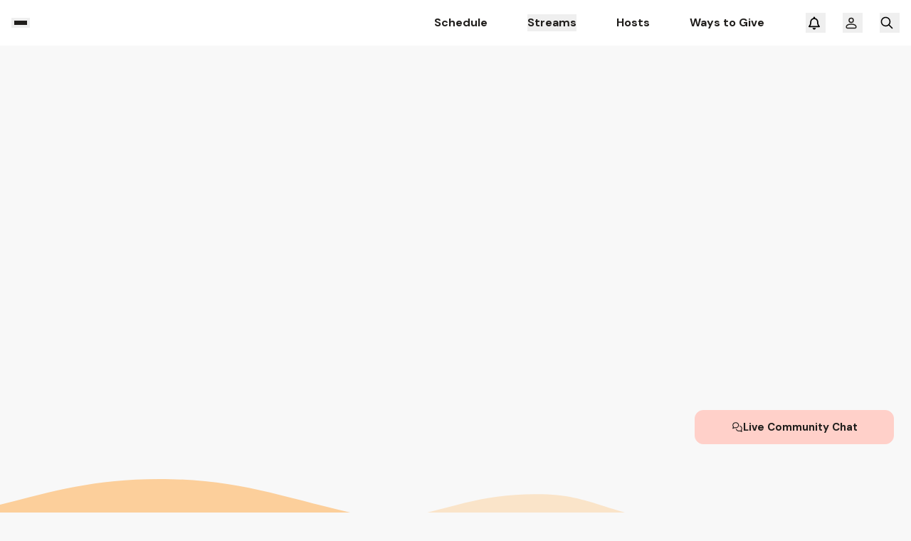

--- FILE ---
content_type: text/html; charset=utf-8
request_url: https://www.kusc.org/culture/staff-blog/a-conversation-with-sara-davis-buechner
body_size: 76014
content:
<!DOCTYPE html><html lang="en" class="__className_f85716"><head><script>(function(w,i,g){w[g]=w[g]||[];if(typeof w[g].push=='function')w[g].push(i)})
(window,'GTM-N7626X','google_tags_first_party');</script><script>(function(w,d,s,l){w[l]=w[l]||[];(function(){w[l].push(arguments);})('set', 'developer_id.dY2E1Nz', true);
		var f=d.getElementsByTagName(s)[0],
		j=d.createElement(s);j.async=true;j.src='/pci2/';
		f.parentNode.insertBefore(j,f);
		})(window,document,'script','dataLayer');</script><meta charSet="utf-8"/><meta name="viewport" content="width=device-width, initial-scale=1, maximum-scale=1, user-scalable=no"/><link rel="stylesheet" href="/_next/static/css/6a1c4206a6310f7f.css" data-precedence="next"/><link rel="stylesheet" href="/_next/static/css/53e5446ee835cad0.css" data-precedence="next"/><link rel="stylesheet" href="/_next/static/css/c75913c3bf87f470.css" data-precedence="next"/><link rel="preload" as="script" fetchPriority="low" href="/_next/static/chunks/webpack-cef2180c6deda5ff.js"/><script src="/_next/static/chunks/4bd1b696-100b9d70ed4e49c1.js" async=""></script><script src="/_next/static/chunks/6061-ee1acc7d85124d37.js" async=""></script><script src="/_next/static/chunks/main-app-40629e3dbd569827.js" async=""></script><script src="/_next/static/chunks/13b76428-c75990430d19f963.js" async=""></script><script src="/_next/static/chunks/2626716e-205834e223b595ce.js" async=""></script><script src="/_next/static/chunks/7608-2a0c15af3d378275.js" async=""></script><script src="/_next/static/chunks/3478-9b9a85e874394ec5.js" async=""></script><script src="/_next/static/chunks/1356-11db9b6d8f92b6d9.js" async=""></script><script src="/_next/static/chunks/5131-28be685a6198c767.js" async=""></script><script src="/_next/static/chunks/3130-b5eca1922c3b7ac8.js" async=""></script><script src="/_next/static/chunks/3404-91180630f312d792.js" async=""></script><script src="/_next/static/chunks/256-1427c164701b0cd8.js" async=""></script><script src="/_next/static/chunks/2253-8f1f748785f0cc7b.js" async=""></script><script src="/_next/static/chunks/2389-41b72aa7d04c2cf3.js" async=""></script><script src="/_next/static/chunks/6263-47a1680d1d0c8344.js" async=""></script><script src="/_next/static/chunks/6448-4746207fcd1f3363.js" async=""></script><script src="/_next/static/chunks/2230-e6a5161092bf4444.js" async=""></script><script src="/_next/static/chunks/128-bff7733c98c03066.js" async=""></script><script src="/_next/static/chunks/575-9cc3a5c4ea5d5432.js" async=""></script><script src="/_next/static/chunks/2783-66573c95ea4ec106.js" async=""></script><script src="/_next/static/chunks/2323-32e74124e77e621c.js" async=""></script><script src="/_next/static/chunks/5056-f873fc2351d39a15.js" async=""></script><script src="/_next/static/chunks/4503-d24b4fa6f8126c3f.js" async=""></script><script src="/_next/static/chunks/9250-081a650bca74d06b.js" async=""></script><script src="/_next/static/chunks/7684-ef38b52d13e22aba.js" async=""></script><script src="/_next/static/chunks/8411-388bb712a5aa8553.js" async=""></script><script src="/_next/static/chunks/909-595fabd13894f720.js" async=""></script><script src="/_next/static/chunks/4449-7680e8e4503aa4fe.js" async=""></script><script src="/_next/static/chunks/app/layout-e350a5817c602870.js" async=""></script><script src="/_next/static/chunks/2364-5030b9ec23fcd22a.js" async=""></script><script src="/_next/static/chunks/app/not-found-da36329873095536.js" async=""></script><link rel="preload" href="/scripts/hubspot-initial-track-view.js" as="script"/><link rel="preload" href="https://js.hs-scripts.com/19686376.js" as="script"/><link rel="preload" href="https://www.googletagmanager.com/gtm.js?id=AW-10884454908" as="script"/><link rel="preload" href="https://www.googletagmanager.com/gtag/js?id=G-TW18CQM1W1" as="script"/><link rel="preload" href="https://js.hsforms.net/forms/v2.js" as="script"/><meta name="next-size-adjust" content=""/><meta name="theme-color" content="rgb(206, 22, 22)"/><meta name="msapplication-navbutton-color" content="rgb(206, 22, 22)"/><meta name="msapplication-starturl" content="/"/><link rel="preconnect" href="https://images.ctfassets.net"/><link rel="preconnect" href="https://js.hs-scripts.com"/><link rel="preconnect" href="https://www.youtube.com/iframe_api"/><script>(self.__next_s=self.__next_s||[]).push(["/scripts/hubspot-initial-track-view.js",{"type":"text/javascript"}])</script><meta name="robots" content="noindex"/><script src="/_next/static/chunks/polyfills-42372ed130431b0a.js" noModule=""></script></head><body class="__variable_f85716 __variable_fc1e75" style="font-family:&#x27;DM Sans&#x27;, &#x27;DM Sans Fallback&#x27;"><div hidden=""><!--$?--><template id="B:0"></template><!--/$--></div><div><div class="KUSC default-theme"><header class="header_header__ts5le" id="header" role="banner"><div class="container xs:px-4"><nav class="flex items-center justify-between" aria-label="Header navigation"><div class="header_nav_container__gvzKR"><button title="MENU" aria-label="MENU" type="button" aria-haspopup="menu" aria-controls="sidebar-menu" class="header_burger_btn__W4sv4"><span class="header_burger_line___aoI0  bg-dark"></span><span class="header_burger_line___aoI0 bg-dark"></span><span class="header_burger_line___aoI0  bg-dark"></span></button><a aria-label="HOME" title="HOME" class="flex items-center relative w-[7.625rem] xxs:w-[4.375rem] max-h-[2.5rem]" href="/"></a></div><div class="header_nav_container__gvzKR"><div class="flex items-center md:hidden"><div class="header_wrapper__ZtitM"><div class="flex mr-[3.625rem] md:mr-4" role="menubar"><a class="header_nav_link__c3VBO  " role="menuitem" target="_self" aria-label="" href="/schedule">Schedule</a><div class="relative inline-flex"><button class="header_nav_link__c3VBO " aria-haspopup="menu"><span class="line-clamp-1">Streams</span></button></div><a class="header_nav_link__c3VBO  " role="menuitem" target="_self" aria-label="" href="/hosts">Hosts</a><a class="header_nav_link__c3VBO  " role="menuitem" target="_self" aria-label="" href="/give">Ways to Give </a></div></div></div><div class="relative flex items-center justify-center mr-6 sm:mr-4"><button type="button" class="w-7 h-7 relative" id="NOTIFICATION_CENTER"><svg xmlns="http://www.w3.org/2000/svg" width="24" height="25" fill="none"><path fill="currentColor" d="M12 3.5c-.632 0-1.143.503-1.143 1.125V5.3c-2.607.52-4.572 2.791-4.572 5.513v.893a6.968 6.968 0 0 1-1.564 4.39l-.532.658a.831.831 0 0 0-.104.893.859.859 0 0 0 .771.478h14.288a.859.859 0 0 0 .771-.478.831.831 0 0 0-.104-.893l-.532-.654a6.985 6.985 0 0 1-1.564-4.395v-.893c0-2.72-1.965-4.992-4.572-5.512v-.675c0-.622-.51-1.125-1.143-1.125Zm0 3.375c2.21 0 4 1.761 4 3.938v.893c0 1.684.497 3.325 1.418 4.732H6.582A8.632 8.632 0 0 0 8 11.706v-.893c0-2.177 1.79-3.938 4-3.938Zm2.286 12.375H9.714c0 .598.24 1.17.668 1.593.429.422 1.01.657 1.618.657.607 0 1.19-.235 1.618-.657.429-.422.668-.995.668-1.593Z"></path></svg></button></div><button title="LOG IN" aria-label="LOG IN" type="button" class="w-7 h-7 mr-6"><svg width="24" height="25" fill="none" xmlns="http://www.w3.org/2000/svg"><circle cx="12" cy="8.5" r="3" stroke="#201E1C" stroke-width="1.5" stroke-linecap="round" stroke-linejoin="round"></circle><path d="M12 14c5.16 0 6.522 1.767 6.877 3.508.22 1.082-.773 1.992-1.878 1.992H7c-1.104 0-2.098-.91-1.877-1.992C5.478 15.768 6.839 14 12 14Z" stroke="#201E1C" stroke-width="1.5" stroke-linecap="round" stroke-linejoin="round"></path></svg></button><button title="SEARCH" aria-label="SEARCH" id="search-button" class="w-7 h-7 sm:hidden"><svg width="20" height="20" viewBox="0 0 20 20" fill="#000" xmlns="http://www.w3.org/2000/svg"><g id="search"><path id="Vector" d="M13.648 8.43865C13.648 7.05708 13.0991 5.73209 12.1222 4.75517C11.1453 3.77825 9.82031 3.22942 8.43874 3.22942C7.05717 3.22942 5.73218 3.77825 4.75526 4.75517C3.77834 5.73209 3.22951 7.05708 3.22951 8.43865C3.22951 9.82022 3.77834 11.1452 4.75526 12.1221C5.73218 13.099 7.05717 13.6479 8.43874 13.6479C9.82031 13.6479 11.1453 13.099 12.1222 12.1221C13.0991 11.1452 13.648 9.82022 13.648 8.43865ZM12.6419 13.7488C11.4894 14.6637 10.0276 15.2106 8.43874 15.2106C4.69786 15.2106 1.66675 12.1795 1.66675 8.43865C1.66675 4.69777 4.69786 1.66666 8.43874 1.66666C12.1796 1.66666 15.2107 4.69777 15.2107 8.43865C15.2107 10.0275 14.6638 11.4893 13.7489 12.6418L18.1084 17.0013C18.4144 17.3074 18.4144 17.8022 18.1084 18.105C17.8023 18.4078 17.3074 18.4111 17.0047 18.105L12.6419 13.7488Z" fill="inherit"></path></g></svg></button></div></nav></div></header><div class="
    translate-x-[-100%] 
    bg-white fixed top-[3.75rem] bottom-[5rem] xs:bottom-[4.375rem] xxs:bottom-[4.125rem] height-[100%] w-[16rem] xs:w-full 
    left-0 z-[100] transition-[transform] duration-500 easy-in p-6 sm:p-4 flex flex-col justify-between overflow-auto border-t-[1px] border-b-[1px] border-gallery
    bg-0 xs:bg-no-repeat xs:bg-right xs:bg-contain hide-scrollbar
    " id="sidebar-menu" aria-hidden="true" role="menu" style="background-image:url(/images/kusc/transparent-logo.webp)"><div class="flex flex-col"><button class="hidden btn btn-outline-default sm:inline-flex max-w-[10rem] mb-[0.375rem]"><svg width="20" height="20" viewBox="0 0 20 20" fill="#000" xmlns="http://www.w3.org/2000/svg"><g id="search"><path id="Vector" d="M13.648 8.43865C13.648 7.05708 13.0991 5.73209 12.1222 4.75517C11.1453 3.77825 9.82031 3.22942 8.43874 3.22942C7.05717 3.22942 5.73218 3.77825 4.75526 4.75517C3.77834 5.73209 3.22951 7.05708 3.22951 8.43865C3.22951 9.82022 3.77834 11.1452 4.75526 12.1221C5.73218 13.099 7.05717 13.6479 8.43874 13.6479C9.82031 13.6479 11.1453 13.099 12.1222 12.1221C13.0991 11.1452 13.648 9.82022 13.648 8.43865ZM12.6419 13.7488C11.4894 14.6637 10.0276 15.2106 8.43874 15.2106C4.69786 15.2106 1.66675 12.1795 1.66675 8.43865C1.66675 4.69777 4.69786 1.66666 8.43874 1.66666C12.1796 1.66666 15.2107 4.69777 15.2107 8.43865C15.2107 10.0275 14.6638 11.4893 13.7489 12.6418L18.1084 17.0013C18.4144 17.3074 18.4144 17.8022 18.1084 18.105C17.8023 18.4078 17.3074 18.4111 17.0047 18.105L12.6419 13.7488Z" fill="inherit"></path></g></svg>Search</button><div class="hidden bg-gallery min-h-[.125rem] my-[1.125rem] xs:w-1/2 sm:block"></div><div><div class="grid gap-2"><a class="text-base font-bold w-fit text-dark text-left leading-5 py-[0.375rem] relative transition-all duration-[.4s] hover:text-primary hover:after:bg-primary after:content-[&#x27;&#x27;] after:absolute after:bottom-0 after:w-full after:h-[2px] after:left-0 after:transition-all after:duration-[.4s]  " tabindex="-1" role="menuitem" target="_self" aria-label="" href="/">Home</a><a class="text-base font-bold w-fit text-dark text-left leading-5 py-[0.375rem] relative transition-all duration-[.4s] hover:text-primary hover:after:bg-primary after:content-[&#x27;&#x27;] after:absolute after:bottom-0 after:w-full after:h-[2px] after:left-0 after:transition-all after:duration-[.4s]  " tabindex="-1" role="menuitem" target="_self" aria-label="" href="/playlist">Playlist</a><a class="text-base font-bold w-fit text-dark text-left leading-5 py-[0.375rem] relative transition-all duration-[.4s] hover:text-primary hover:after:bg-primary after:content-[&#x27;&#x27;] after:absolute after:bottom-0 after:w-full after:h-[2px] after:left-0 after:transition-all after:duration-[.4s]  " tabindex="-1" role="menuitem" target="_self" aria-label="" href="/schedule">Schedule</a><div class="relative inline-flex"><button class="text-base font-bold w-fit text-dark text-left leading-5 py-[0.375rem] relative transition-all duration-[.4s] hover:text-primary hover:after:bg-primary after:content-[&#x27;&#x27;] after:absolute after:bottom-0 after:w-full after:h-[2px] after:left-0 after:transition-all after:duration-[.4s] " aria-haspopup="menu" tabindex="-1"><span class="line-clamp-1">Streams</span></button></div><a class="text-base font-bold w-fit text-dark text-left leading-5 py-[0.375rem] relative transition-all duration-[.4s] hover:text-primary hover:after:bg-primary after:content-[&#x27;&#x27;] after:absolute after:bottom-0 after:w-full after:h-[2px] after:left-0 after:transition-all after:duration-[.4s]  " tabindex="-1" role="menuitem" target="_self" aria-label="" href="/hosts">Hosts</a><a class="text-base font-bold w-fit text-dark text-left leading-5 py-[0.375rem] relative transition-all duration-[.4s] hover:text-primary hover:after:bg-primary after:content-[&#x27;&#x27;] after:absolute after:bottom-0 after:w-full after:h-[2px] after:left-0 after:transition-all after:duration-[.4s]  " tabindex="-1" role="menuitem" target="_self" aria-label="" href="/events">Events</a><a class="text-base font-bold w-fit text-dark text-left leading-5 py-[0.375rem] relative transition-all duration-[.4s] hover:text-primary hover:after:bg-primary after:content-[&#x27;&#x27;] after:absolute after:bottom-0 after:w-full after:h-[2px] after:left-0 after:transition-all after:duration-[.4s]  " tabindex="-1" role="menuitem" target="_self" aria-label="" href="/ondemand">On Demand</a><a class="text-base font-bold w-fit text-dark text-left leading-5 py-[0.375rem] relative transition-all duration-[.4s] hover:text-primary hover:after:bg-primary after:content-[&#x27;&#x27;] after:absolute after:bottom-0 after:w-full after:h-[2px] after:left-0 after:transition-all after:duration-[.4s]  " tabindex="-1" role="menuitem" target="_self" aria-label="" href="/our-story">Our Story</a><a class="text-base font-bold w-fit text-dark text-left leading-5 py-[0.375rem] relative transition-all duration-[.4s] hover:text-primary hover:after:bg-primary after:content-[&#x27;&#x27;] after:absolute after:bottom-0 after:w-full after:h-[2px] after:left-0 after:transition-all after:duration-[.4s]  " tabindex="-1" role="menuitem" target="_self" aria-label="" href="/our-team">Our Team</a><a class="text-base font-bold w-fit text-dark text-left leading-5 py-[0.375rem] relative transition-all duration-[.4s] hover:text-primary hover:after:bg-primary after:content-[&#x27;&#x27;] after:absolute after:bottom-0 after:w-full after:h-[2px] after:left-0 after:transition-all after:duration-[.4s]  " tabindex="-1" role="menuitem" target="_self" aria-label="" href="/give">Ways to Give </a><a class="text-base font-bold w-fit text-dark text-left leading-5 py-[0.375rem] relative transition-all duration-[.4s] hover:text-primary hover:after:bg-primary after:content-[&#x27;&#x27;] after:absolute after:bottom-0 after:w-full after:h-[2px] after:left-0 after:transition-all after:duration-[.4s]  " tabindex="-1" role="menuitem" target="_self" aria-label="" href="/sponsor">Become a Sponsor</a></div><div class="bg-gallery min-h-[.125rem] my-[1.125rem] xs:w-1/2"></div></div><div><div class="grid gap-2"><div class="relative inline-flex"><button class="text-base font-bold w-fit text-dark text-left leading-5 py-[0.375rem] relative transition-all duration-[.4s] hover:text-primary hover:after:bg-primary after:content-[&#x27;&#x27;] after:absolute after:bottom-0 after:w-full after:h-[2px] after:left-0 after:transition-all after:duration-[.4s] " aria-haspopup="menu" tabindex="-1"><span class="line-clamp-1">Make a Shout-Out</span></button></div><a class="text-base font-bold w-fit text-dark text-left leading-5 py-[0.375rem] relative transition-all duration-[.4s] hover:text-primary hover:after:bg-primary after:content-[&#x27;&#x27;] after:absolute after:bottom-0 after:w-full after:h-[2px] after:left-0 after:transition-all after:duration-[.4s]  " tabindex="-1" role="menuitem" target="_self" aria-label="" href="/articles/how-to-listen-to-classical-kusc">How to Listen</a><a class="text-base font-bold w-fit text-dark text-left leading-5 py-[0.375rem] relative transition-all duration-[.4s] hover:text-primary hover:after:bg-primary after:content-[&#x27;&#x27;] after:absolute after:bottom-0 after:w-full after:h-[2px] after:left-0 after:transition-all after:duration-[.4s]  " tabindex="-1" role="menuitem" target="_self" aria-label="" href="/help-center">Visit Help Center</a><a class="text-base font-bold w-fit text-dark text-left leading-5 py-[0.375rem] relative transition-all duration-[.4s] hover:text-primary hover:after:bg-primary after:content-[&#x27;&#x27;] after:absolute after:bottom-0 after:w-full after:h-[2px] after:left-0 after:transition-all after:duration-[.4s]  " tabindex="-1" role="menuitem" target="_self" aria-label="" href="/contact-us">Contact Us</a></div></div></div><div class="mb-6 sm:mb-0"><div class="flex flex-col"><p class="text-sm font-medium py-[.25rem] my-2">Find Us on Social Media:</p><div class="flex gap-[.75rem] text-white"><a rel="noreferrer" title="INSTAGRAM" aria-label="INSTAGRAM" role="menuitem" tabindex="-1" class="bg-secondColor hover:bg-secondary_h rounded-full p-[0.25rem] flex items-center justify-center transition-all duration-[.4s]" target="_blank" href="https://www.instagram.com/classicalkusc"><svg width="24" height="24" viewBox="0 0 24 24" fill="none" xmlns="http://www.w3.org/2000/svg"><g id="instagram icon"><g id="Vector"><path d="M12 6.09734C13.9225 6.09734 14.1502 6.10468 14.9094 6.13932C15.6114 6.17133 15.9927 6.28863 16.2464 6.38723C16.5824 6.51784 16.8223 6.67386 17.0742 6.9258C17.3262 7.17776 17.4822 7.41761 17.6128 7.75368C17.7114 8.00739 17.8287 8.38863 17.8607 9.09062C17.8954 9.84982 17.9027 10.0776 17.9027 12C17.9027 13.9225 17.8954 14.1502 17.8607 14.9094C17.8287 15.6114 17.7114 15.9927 17.6128 16.2464C17.4822 16.5824 17.3262 16.8223 17.0743 17.0742C16.8223 17.3262 16.5824 17.4822 16.2464 17.6128C15.9927 17.7114 15.6114 17.8287 14.9094 17.8607C14.1503 17.8954 13.9226 17.9027 12 17.9027C10.0774 17.9027 9.84973 17.8954 9.0906 17.8607C8.38861 17.8287 8.00737 17.7114 7.75366 17.6128C7.41759 17.4822 7.17774 17.3262 6.9258 17.0742C6.67387 16.8223 6.51782 16.5824 6.3872 16.2464C6.2886 15.9927 6.17131 15.6114 6.1393 14.9094C6.10466 14.1502 6.09731 13.9225 6.09731 12C6.09731 10.0776 6.10466 9.84982 6.1393 9.09062C6.17131 8.38863 6.2886 8.00739 6.3872 7.75368C6.51782 7.41761 6.67384 7.17776 6.9258 6.92583C7.17774 6.67386 7.41759 6.51784 7.75366 6.38723C8.00737 6.28863 8.38861 6.17133 9.0906 6.13932C9.84981 6.10468 10.0775 6.09734 12 6.09734ZM12 4.80005C10.0446 4.80005 9.79942 4.80834 9.03147 4.84338C8.26511 4.87833 7.74172 5.00005 7.28374 5.17802C6.81028 5.36202 6.40875 5.60822 6.00846 6.00848C5.60819 6.40878 5.362 6.8103 5.17802 7.28377C5.00002 7.74174 4.8783 8.26513 4.84335 9.03148C4.80831 9.79944 4.80002 10.0446 4.80002 12C4.80002 13.9554 4.80831 14.2006 4.84335 14.9686C4.8783 15.7349 5.00002 16.2583 5.17802 16.7163C5.362 17.1897 5.60819 17.5913 6.00846 17.9916C6.40875 18.3918 6.81028 18.638 7.28374 18.822C7.74172 19 8.26511 19.1217 9.03147 19.1567C9.79942 19.1917 10.0446 19.2 12 19.2C13.9554 19.2 14.2006 19.1917 14.9686 19.1567C15.7349 19.1217 16.2583 19 16.7163 18.822C17.1898 18.638 17.5913 18.3918 17.9916 17.9916C18.3918 17.5913 18.638 17.1897 18.822 16.7163C19 16.2583 19.1217 15.7349 19.1567 14.9686C19.1917 14.2006 19.2 13.9554 19.2 12C19.2 10.0446 19.1917 9.79944 19.1567 9.03148C19.1217 8.26513 19 7.74174 18.822 7.28377C18.638 6.8103 18.3918 6.40878 17.9916 6.00848C17.5913 5.60822 17.1898 5.36202 16.7163 5.17802C16.2583 5.00005 15.7349 4.87833 14.9686 4.84338C14.2006 4.80834 13.9554 4.80005 12 4.80005Z" fill="currentColor"></path><path d="M12.0033 8.30608C9.96129 8.30608 8.30597 9.9614 8.30597 12.0034C8.30597 14.0453 9.96129 15.7006 12.0033 15.7006C14.0452 15.7006 15.7006 14.0453 15.7006 12.0034C15.7006 9.9614 14.0452 8.30608 12.0033 8.30608ZM12.0033 14.4034C10.6778 14.4034 9.60326 13.3289 9.60326 12.0034C9.60326 10.6779 10.6778 9.60337 12.0033 9.60337C13.3288 9.60337 14.4033 10.6779 14.4033 12.0034C14.4033 13.3289 13.3288 14.4034 12.0033 14.4034Z" fill="currentColor"></path><path d="M16.7105 8.15773C16.7105 8.63488 16.3237 9.02172 15.8465 9.02172C15.3693 9.02172 14.9825 8.63488 14.9825 8.15773C14.9825 7.68055 15.3693 7.29372 15.8465 7.29372C16.3237 7.29372 16.7105 7.68055 16.7105 8.15773Z" fill="currentColor"></path></g></g></svg></a><a rel="noreferrer" aria-label="FACEBOOK" title="FACEBOOK" role="menuitem" tabindex="-1" class="bg-secondColor hover:bg-secondary_h rounded-full p-[0.25rem] flex items-center justify-center transition-all duration-[.4s]" target="_blank" href="https://www.facebook.com/classicalkusc"><svg width="24" height="24" viewBox="0 0 24 24" fill="none" xmlns="http://www.w3.org/2000/svg"><path fill-rule="evenodd" clip-rule="evenodd" d="M15.189 7.77471C14.815 7.69991 14.3099 7.64403 13.9922 7.64403C13.132 7.64403 13.0761 8.01802 13.0761 8.61642V9.68167H15.2264L15.039 11.8883H13.0761V18.6H10.3838V11.8883H9V9.68167H10.3838V8.31678C10.3838 6.44722 11.2625 5.40002 13.4686 5.40002C14.2351 5.40002 14.7961 5.51222 15.5252 5.66182L15.189 7.77471Z" fill="currentColor"></path></svg></a><a rel="noreferrer" title="TWITTER" aria-label="TWITTER" role="menuitem" tabindex="-1" class="bg-secondColor  hover:bg-secondary_h rounded-full p-[0.25rem] flex items-center justify-center transition-all duration-[.4s]" target="_blank" href="https://twitter.com/classicalkusc"><svg width="24" height="24" viewBox="0 0 24 24" fill="none" xmlns="http://www.w3.org/2000/svg"><g id="X_logo"><path fill="currentColor" id="Vector" d="M13.1527 10.928L18.2525 5H17.044L12.6159 10.1472L9.07919 5H5L10.3482 12.7835L5 19H6.20855L10.8847 13.5643L14.6198 19H18.699L13.1524 10.928H13.1527ZM11.4975 12.8521L10.9556 12.077L6.644 5.90978H8.50026L11.9798 10.887L12.5216 11.662L17.0446 18.1316H15.1883L11.4975 12.8524V12.8521Z"></path></g></svg></a><a rel="noreferrer" title="YOUTUBE" aria-label="YOUTUBE" role="menuitem" tabindex="-1" class="bg-secondColor hover:bg-secondary_h rounded-full p-[0.25rem] flex items-center justify-center transition-all duration-[.4s]" target="_blank" href="https://www.youtube.com/c/ClassicalCalifornia"><svg width="24" height="24" viewBox="0 0 24 24" fill="none" xmlns="http://www.w3.org/2000/svg"><g id="YouTube"><path id="Exclude" fill-rule="evenodd" clip-rule="evenodd" d="M19.0428 5.39765C19.8138 5.61176 20.4217 6.23882 20.6293 7.03412C21.0148 8.48706 20.9999 11.5153 20.9999 11.5153C20.9999 11.5153 20.9999 14.5282 20.6293 15.9812C20.4217 16.7765 19.8138 17.4035 19.0428 17.6176C17.6342 18 12 18 12 18C12 18 6.38055 18 4.95716 17.6024C4.18616 17.3882 3.57825 16.7612 3.37067 15.9659C3 14.5282 3 11.5 3 11.5C3 11.5 3 8.48706 3.37067 7.03412C3.57825 6.23882 4.20098 5.59647 4.95716 5.38235C6.36572 5 12 5 12 5C12 5 17.6342 5 19.0428 5.39765ZM14.8914 11.4998L10.2061 14.2834V8.7163L14.8914 11.4998Z" fill="currentColor"></path></g></svg></a></div></div></div></div><main class="main"><!--$--><!--$!--><template data-dgst="NEXT_HTTP_ERROR_FALLBACK;404"></template><!--/$--><!--/$--></main><footer class="flex flex-col pt-6 z-1 relative"><div class="full-width-icon"><svg xmlns="http://www.w3.org/2000/svg" width="1440" height="112" fill="none" viewBox="0 0 1440 112" maincolor="#FFA235" secondarycolor="#FFDDB6"><path fill="#FFDDB6" d="M617.461 76.298C542.554 91.76 436.378 105.55 251.168 105.55c-205.855 0-314.386-12.262-389.891-24.87-112.659 19.897-270.149 36.197-523.784 36.197 266.021 0 426.46 17.976 539.71 39.201 74.914-9.406 182.264-18.024 373.965-18.024 172.237 0 276.641 10.341 350.366 22.555 114.431-23.097 278.414-43.682 563.306-43.682-271.919-.05-433.539-18.813-547.379-40.63Z"></path><path fill="#FFA235" d="M251.163 105.55c185.219 0 291.387-13.789 366.301-29.253C459.972 46.06 393.32 10.01 251.163 10.01c-149.23 0-214.7 39.645-389.883 70.67 75.497 12.559 184.029 24.87 389.883 24.87Z" opacity="0.48"></path><path fill="#FFA235" d="M846.318 33.797c-89.651 0-132.712 22.654-228.862 42.5 113.84 21.817 275.46 40.58 547.384 40.58-284.897 0-448.289 20.586-563.311 43.682 106.768 17.729 149.829 39.398 244.198 39.398 159.263 0 56.625-83.08 895.983-83.08-838.767 0-736.13-83.08-895.392-83.08Z" opacity="0.24"></path></svg></div><div class="footer"><div class="container sm:p-4"><div class="text-sm font-medium leading-5 grid grid-cols-[1fr,minmax(auto,40.75rem)] place-items-start sm:place-items-center gap-y-10 lg:grid-cols-1 mb-[4.4375rem] md-sm:mb-10 sm:mb-6"><div class="lg:row-start-1 flex sm:flex-col items-center"><a class="flex items-center relative w-[10.625rem] sm:w-[7.75rem] h-[4.5rem] sm:h-[3.5rem] mr-12 sm:mr-0 sm:mb-4" aria-label="HOME" title="HOME" href="/"><img alt="Logo image" loading="lazy" decoding="async" data-nimg="fill" class="max-h-[4.5rem] max-w-[10.625rem] w-auto contain" style="position:absolute;height:100%;width:100%;left:0;top:0;right:0;bottom:0;color:transparent" sizes="100vw" srcSet="/_next/image?url=https%3A%2F%2Fimages.ctfassets.net%2F8usdt07j8s00%2F4dYCDL0d4UDkSBLTYUeSd2%2Fafd8174cd9fa739ef9391e9a7afae1c4%2Fkusc-color.webp&amp;w=360&amp;q=75 360w, /_next/image?url=https%3A%2F%2Fimages.ctfassets.net%2F8usdt07j8s00%2F4dYCDL0d4UDkSBLTYUeSd2%2Fafd8174cd9fa739ef9391e9a7afae1c4%2Fkusc-color.webp&amp;w=768&amp;q=75 768w, /_next/image?url=https%3A%2F%2Fimages.ctfassets.net%2F8usdt07j8s00%2F4dYCDL0d4UDkSBLTYUeSd2%2Fafd8174cd9fa739ef9391e9a7afae1c4%2Fkusc-color.webp&amp;w=1080&amp;q=75 1080w, /_next/image?url=https%3A%2F%2Fimages.ctfassets.net%2F8usdt07j8s00%2F4dYCDL0d4UDkSBLTYUeSd2%2Fafd8174cd9fa739ef9391e9a7afae1c4%2Fkusc-color.webp&amp;w=1440&amp;q=75 1440w, /_next/image?url=https%3A%2F%2Fimages.ctfassets.net%2F8usdt07j8s00%2F4dYCDL0d4UDkSBLTYUeSd2%2Fafd8174cd9fa739ef9391e9a7afae1c4%2Fkusc-color.webp&amp;w=1920&amp;q=75 1920w" src="/_next/image?url=https%3A%2F%2Fimages.ctfassets.net%2F8usdt07j8s00%2F4dYCDL0d4UDkSBLTYUeSd2%2Fafd8174cd9fa739ef9391e9a7afae1c4%2Fkusc-color.webp&amp;w=1920&amp;q=75"/></a><div><div class="flex flex-col"><p class="p-1 mb-2">Find Us on Social Media:</p><div class="flex gap-[.75rem] dark"><a rel="noreferrer" title="INSTAGRAM" aria-label="INSTAGRAM" class="bg-white hover:bg-gray rounded-full p-[0.25rem] flex items-center justify-center transition-all duration-[.4s]" target="_blank" href="https://www.instagram.com/classicalkusc"><svg width="24" height="24" viewBox="0 0 24 24" fill="none" xmlns="http://www.w3.org/2000/svg"><g id="instagram icon"><g id="Vector"><path d="M12 6.09734C13.9225 6.09734 14.1502 6.10468 14.9094 6.13932C15.6114 6.17133 15.9927 6.28863 16.2464 6.38723C16.5824 6.51784 16.8223 6.67386 17.0742 6.9258C17.3262 7.17776 17.4822 7.41761 17.6128 7.75368C17.7114 8.00739 17.8287 8.38863 17.8607 9.09062C17.8954 9.84982 17.9027 10.0776 17.9027 12C17.9027 13.9225 17.8954 14.1502 17.8607 14.9094C17.8287 15.6114 17.7114 15.9927 17.6128 16.2464C17.4822 16.5824 17.3262 16.8223 17.0743 17.0742C16.8223 17.3262 16.5824 17.4822 16.2464 17.6128C15.9927 17.7114 15.6114 17.8287 14.9094 17.8607C14.1503 17.8954 13.9226 17.9027 12 17.9027C10.0774 17.9027 9.84973 17.8954 9.0906 17.8607C8.38861 17.8287 8.00737 17.7114 7.75366 17.6128C7.41759 17.4822 7.17774 17.3262 6.9258 17.0742C6.67387 16.8223 6.51782 16.5824 6.3872 16.2464C6.2886 15.9927 6.17131 15.6114 6.1393 14.9094C6.10466 14.1502 6.09731 13.9225 6.09731 12C6.09731 10.0776 6.10466 9.84982 6.1393 9.09062C6.17131 8.38863 6.2886 8.00739 6.3872 7.75368C6.51782 7.41761 6.67384 7.17776 6.9258 6.92583C7.17774 6.67386 7.41759 6.51784 7.75366 6.38723C8.00737 6.28863 8.38861 6.17133 9.0906 6.13932C9.84981 6.10468 10.0775 6.09734 12 6.09734ZM12 4.80005C10.0446 4.80005 9.79942 4.80834 9.03147 4.84338C8.26511 4.87833 7.74172 5.00005 7.28374 5.17802C6.81028 5.36202 6.40875 5.60822 6.00846 6.00848C5.60819 6.40878 5.362 6.8103 5.17802 7.28377C5.00002 7.74174 4.8783 8.26513 4.84335 9.03148C4.80831 9.79944 4.80002 10.0446 4.80002 12C4.80002 13.9554 4.80831 14.2006 4.84335 14.9686C4.8783 15.7349 5.00002 16.2583 5.17802 16.7163C5.362 17.1897 5.60819 17.5913 6.00846 17.9916C6.40875 18.3918 6.81028 18.638 7.28374 18.822C7.74172 19 8.26511 19.1217 9.03147 19.1567C9.79942 19.1917 10.0446 19.2 12 19.2C13.9554 19.2 14.2006 19.1917 14.9686 19.1567C15.7349 19.1217 16.2583 19 16.7163 18.822C17.1898 18.638 17.5913 18.3918 17.9916 17.9916C18.3918 17.5913 18.638 17.1897 18.822 16.7163C19 16.2583 19.1217 15.7349 19.1567 14.9686C19.1917 14.2006 19.2 13.9554 19.2 12C19.2 10.0446 19.1917 9.79944 19.1567 9.03148C19.1217 8.26513 19 7.74174 18.822 7.28377C18.638 6.8103 18.3918 6.40878 17.9916 6.00848C17.5913 5.60822 17.1898 5.36202 16.7163 5.17802C16.2583 5.00005 15.7349 4.87833 14.9686 4.84338C14.2006 4.80834 13.9554 4.80005 12 4.80005Z" fill="currentColor"></path><path d="M12.0033 8.30608C9.96129 8.30608 8.30597 9.9614 8.30597 12.0034C8.30597 14.0453 9.96129 15.7006 12.0033 15.7006C14.0452 15.7006 15.7006 14.0453 15.7006 12.0034C15.7006 9.9614 14.0452 8.30608 12.0033 8.30608ZM12.0033 14.4034C10.6778 14.4034 9.60326 13.3289 9.60326 12.0034C9.60326 10.6779 10.6778 9.60337 12.0033 9.60337C13.3288 9.60337 14.4033 10.6779 14.4033 12.0034C14.4033 13.3289 13.3288 14.4034 12.0033 14.4034Z" fill="currentColor"></path><path d="M16.7105 8.15773C16.7105 8.63488 16.3237 9.02172 15.8465 9.02172C15.3693 9.02172 14.9825 8.63488 14.9825 8.15773C14.9825 7.68055 15.3693 7.29372 15.8465 7.29372C16.3237 7.29372 16.7105 7.68055 16.7105 8.15773Z" fill="currentColor"></path></g></g></svg></a><a rel="noreferrer" aria-label="FACEBOOK" title="FACEBOOK" class="bg-white hover:bg-gray rounded-full p-[0.25rem] flex items-center justify-center transition-all duration-[.4s]" target="_blank" href="https://www.facebook.com/classicalkusc"><svg width="24" height="24" viewBox="0 0 24 24" fill="none" xmlns="http://www.w3.org/2000/svg"><path fill-rule="evenodd" clip-rule="evenodd" d="M15.189 7.77471C14.815 7.69991 14.3099 7.64403 13.9922 7.64403C13.132 7.64403 13.0761 8.01802 13.0761 8.61642V9.68167H15.2264L15.039 11.8883H13.0761V18.6H10.3838V11.8883H9V9.68167H10.3838V8.31678C10.3838 6.44722 11.2625 5.40002 13.4686 5.40002C14.2351 5.40002 14.7961 5.51222 15.5252 5.66182L15.189 7.77471Z" fill="currentColor"></path></svg></a><a rel="noreferrer" title="TWITTER" aria-label="TWITTER" class="bg-white  hover:bg-gray rounded-full p-[0.25rem] flex items-center justify-center transition-all duration-[.4s]" target="_blank" href="https://twitter.com/classicalkusc"><svg width="24" height="24" viewBox="0 0 24 24" fill="none" xmlns="http://www.w3.org/2000/svg"><g id="X_logo"><path fill="currentColor" id="Vector" d="M13.1527 10.928L18.2525 5H17.044L12.6159 10.1472L9.07919 5H5L10.3482 12.7835L5 19H6.20855L10.8847 13.5643L14.6198 19H18.699L13.1524 10.928H13.1527ZM11.4975 12.8521L10.9556 12.077L6.644 5.90978H8.50026L11.9798 10.887L12.5216 11.662L17.0446 18.1316H15.1883L11.4975 12.8524V12.8521Z"></path></g></svg></a><a rel="noreferrer" title="YOUTUBE" aria-label="YOUTUBE" class="bg-white hover:bg-gray rounded-full p-[0.25rem] flex items-center justify-center transition-all duration-[.4s]" target="_blank" href="https://www.youtube.com/c/ClassicalCalifornia"><svg width="24" height="24" viewBox="0 0 24 24" fill="none" xmlns="http://www.w3.org/2000/svg"><g id="YouTube"><path id="Exclude" fill-rule="evenodd" clip-rule="evenodd" d="M19.0428 5.39765C19.8138 5.61176 20.4217 6.23882 20.6293 7.03412C21.0148 8.48706 20.9999 11.5153 20.9999 11.5153C20.9999 11.5153 20.9999 14.5282 20.6293 15.9812C20.4217 16.7765 19.8138 17.4035 19.0428 17.6176C17.6342 18 12 18 12 18C12 18 6.38055 18 4.95716 17.6024C4.18616 17.3882 3.57825 16.7612 3.37067 15.9659C3 14.5282 3 11.5 3 11.5C3 11.5 3 8.48706 3.37067 7.03412C3.57825 6.23882 4.20098 5.59647 4.95716 5.38235C6.36572 5 12 5 12 5C12 5 17.6342 5 19.0428 5.39765ZM14.8914 11.4998L10.2061 14.2834V8.7163L14.8914 11.4998Z" fill="currentColor"></path></g></svg></a></div></div></div></div><div class="lg:row-start-3"><div class="flex items-center sm:flex-col "><p class="py-1 sm:mb-2 font-bold mr-4 sm:mr-0">Download Our Mobile App:</p><div class="grid gap-y-3 grid-cols-2 gap-x-3"><a class="download-app-btn download-app-btn__small transition-all duration-[.4s] hover:opacity-[0.8]" aria-label="DOWNLOAD IN GOOGLE PLAY" title="DOWNLOAD IN GOOGLE PLAY" target="_blank" href="https://play.google.com/store/apps/details?id=org.uscradio.kusc&amp;hl=en"><img src="[data-uri]" alt="google play icon"/></a><a class="download-app-btn download-app-btn__small transition-all duration-[.4s] hover:opacity-[0.8]" aria-label="DOWNLOAD IN APP STORE" title="DOWNLOAD IN APP STORE" target="_blank" href="https://apps.apple.com/us/app/classical-kusc/id447665086"><svg xmlns="http://www.w3.org/2000/svg" width="112" height="32" fill="none" viewBox="0 0 112 32"><path fill="#000" d="M110.771 28.31c0 1.705-1.41 3.087-3.154 3.087H4.391c-1.744 0-3.159-1.382-3.159-3.087V3.695C1.232 1.99 2.647.604 4.391.604h103.225c1.745 0 3.154 1.386 3.154 3.09l.001 24.616Z"></path><path fill="#A6A6A6" d="M107.284.641c1.899 0 3.445 1.507 3.445 3.359v24c0 1.852-1.546 3.359-3.445 3.359H4.72c-1.9 0-3.445-1.507-3.445-3.359V4C1.275 2.148 2.82.641 4.72.641h102.564Zm0-.641H4.72C2.464 0 .617 1.801.617 4v24c0 2.199 1.847 4 4.103 4h102.564c2.255 0 4.102-1.801 4.102-4V4c0-2.199-1.847-4-4.102-4Z"></path><path fill="#fff" d="M25.338 15.827c-.024-2.578 2.165-3.833 2.265-3.891-1.24-1.762-3.161-2.003-3.837-2.022-1.613-.166-3.179.941-4.001.941-.839 0-2.105-.925-3.47-.898-1.755.026-3.398 1.017-4.299 2.557-1.86 3.138-.472 7.75 1.309 10.287.891 1.242 1.932 2.63 3.295 2.58 1.333-.053 1.831-.828 3.44-.828 1.595 0 2.063.829 3.452.797 1.431-.022 2.332-1.248 3.192-2.501 1.03-1.424 1.444-2.827 1.46-2.899-.034-.01-2.78-1.032-2.806-4.123ZM22.712 8.245c.717-.875 1.208-2.064 1.072-3.271-1.038.044-2.336.7-3.084 1.555-.661.753-1.252 1.989-1.1 3.15 1.167.085 2.364-.573 3.112-1.434ZM44.633 25.203H42.77l-1.02-3.127h-3.548l-.973 3.127h-1.814l3.515-10.646h2.171l3.532 10.646Zm-3.191-4.44-.923-2.78c-.098-.283-.281-.952-.55-2.005h-.034c-.107.453-.28 1.122-.518 2.006l-.907 2.78h2.932ZM53.673 21.27c0 1.306-.362 2.338-1.085 3.096-.649.674-1.453 1.01-2.414 1.01-1.037 0-1.782-.363-2.236-1.089h-.033v4.044h-1.75v-8.277c0-.821-.022-1.664-.064-2.528h1.538l.098 1.217h.033c.583-.917 1.468-1.374 2.657-1.374.928 0 1.704.357 2.324 1.073.622.717.932 1.66.932 2.828Zm-1.782.063c0-.747-.172-1.363-.518-1.848-.379-.506-.887-.759-1.523-.759-.432 0-.824.141-1.175.419-.35.28-.58.645-.688 1.098a2.184 2.184 0 0 0-.081.52v1.28c0 .559.175 1.03.527 1.415.35.384.807.576 1.368.576.66 0 1.172-.248 1.539-.742.367-.495.551-1.148.551-1.96ZM62.729 21.27c0 1.306-.362 2.338-1.086 3.096-.648.674-1.453 1.01-2.413 1.01-1.038 0-1.783-.363-2.236-1.089h-.032v4.044h-1.75v-8.277c0-.821-.022-1.664-.065-2.528h1.539l.098 1.217h.032c.583-.917 1.468-1.374 2.657-1.374.928 0 1.704.357 2.325 1.073.62.717.931 1.66.931 2.828Zm-1.782.063c0-.747-.173-1.363-.52-1.848-.378-.506-.884-.759-1.522-.759-.432 0-.823.141-1.175.419-.35.28-.58.645-.687 1.098a2.226 2.226 0 0 0-.081.52v1.28c0 .559.175 1.03.525 1.415.35.384.807.576 1.37.576.659 0 1.172-.248 1.538-.742.368-.495.552-1.148.552-1.96ZM72.854 22.218c0 .905-.322 1.642-.97 2.21-.711.622-1.701.933-2.974.933-1.175 0-2.117-.22-2.83-.663l.405-1.422c.768.453 1.611.68 2.53.68.658 0 1.17-.145 1.54-.435.366-.29.55-.678.55-1.163 0-.432-.152-.796-.455-1.091-.3-.296-.804-.57-1.506-.824-1.912-.695-2.867-1.713-2.867-3.053 0-.875.335-1.592 1.005-2.15.668-.56 1.56-.84 2.673-.84.994 0 1.82.17 2.478.506l-.437 1.39c-.615-.325-1.311-.489-2.09-.489-.615 0-1.096.148-1.44.443a1.25 1.25 0 0 0-.438.964c0 .42.166.769.501 1.042.292.253.82.526 1.589.822.94.369 1.63.8 2.073 1.294.442.493.663 1.11.663 1.846ZM78.638 18.807H76.71v3.727c0 .948.34 1.421 1.02 1.421.313 0 .572-.026.777-.079l.049 1.295c-.345.126-.799.19-1.36.19-.692 0-1.231-.206-1.621-.617-.388-.411-.584-1.1-.584-2.07v-3.869h-1.148v-1.28h1.148v-1.406l1.719-.505v1.911h1.928v1.282ZM87.338 21.302c0 1.18-.346 2.148-1.037 2.906-.725.78-1.686 1.169-2.885 1.169-1.155 0-2.075-.374-2.761-1.121-.686-.747-1.029-1.69-1.029-2.827 0-1.19.353-2.164 1.06-2.922.707-.758 1.66-1.137 2.86-1.137 1.155 0 2.084.373 2.786 1.121.671.726 1.006 1.663 1.006 2.81Zm-1.815.055c0-.708-.155-1.315-.47-1.822-.366-.613-.89-.918-1.57-.918-.703 0-1.237.306-1.604.918-.314.507-.47 1.124-.47 1.854 0 .708.156 1.315.47 1.82.378.613.907.919 1.589.919.667 0 1.192-.312 1.57-.934.323-.516.485-1.13.485-1.837ZM93.024 19.026a3.114 3.114 0 0 0-.551-.047c-.616 0-1.092.227-1.426.68-.292.4-.438.906-.438 1.516v4.028h-1.748l.016-5.26c0-.884-.022-1.69-.066-2.416h1.524l.064 1.469h.049c.184-.505.476-.911.874-1.216.39-.274.811-.411 1.265-.411.161 0 .307.01.437.03v1.627ZM100.847 21.002c0 .305-.02.563-.064.773h-5.248c.02.759.275 1.339.762 1.739.442.357 1.014.537 1.716.537.777 0 1.486-.121 2.124-.364l.274 1.184c-.745.317-1.625.475-2.64.475-1.22 0-2.179-.35-2.876-1.05-.696-.7-1.045-1.64-1.045-2.82 0-1.157.324-2.121.973-2.89.68-.821 1.598-1.231 2.753-1.231 1.135 0 1.994.41 2.577 1.23.462.653.694 1.46.694 2.417Zm-1.668-.443c.012-.505-.102-.942-.34-1.31-.302-.475-.767-.712-1.393-.712-.572 0-1.037.231-1.393.695a2.509 2.509 0 0 0-.518 1.326h3.644v.001ZM40.864 8.007c0 .942-.29 1.65-.869 2.126-.535.44-1.297.66-2.283.66-.49 0-.908-.021-1.258-.063V5.585c.457-.072.95-.108 1.481-.108.94 0 1.648.199 2.125.597.535.45.803 1.095.803 1.933Zm-.907.023c0-.61-.166-1.078-.497-1.405-.332-.325-.816-.488-1.453-.488-.271 0-.502.017-.693.054v3.911c.106.016.3.023.58.023.659 0 1.167-.178 1.525-.535.357-.357.538-.877.538-1.56ZM45.671 8.83c0 .58-.17 1.055-.51 1.428-.355.383-.827.574-1.416.574-.568 0-1.02-.183-1.358-.551-.336-.367-.504-.83-.504-1.389 0-.584.173-1.063.52-1.435.349-.372.816-.559 1.406-.559.567 0 1.024.184 1.369.55.328.358.493.818.493 1.382Zm-.892.027c0-.348-.077-.647-.23-.895-.18-.301-.438-.452-.772-.452a.866.866 0 0 0-.788.452c-.154.248-.23.552-.23.91 0 .348.076.646.23.895.186.301.445.451.78.451.328 0 .586-.152.772-.459.159-.253.238-.554.238-.902ZM52.117 6.975l-1.21 3.771h-.788l-.502-1.637c-.127-.41-.23-.816-.31-1.219h-.016a8.73 8.73 0 0 1-.311 1.219l-.532 1.637h-.797l-1.138-3.77h.883l.438 1.792c.106.424.192.828.262 1.21h.016c.064-.315.17-.716.32-1.202l.548-1.8h.7l.527 1.762c.127.43.23.843.31 1.241h.024c.058-.388.146-.801.262-1.241l.47-1.762h.844ZM56.575 10.746h-.86v-2.16c0-.665-.26-.998-.78-.998a.785.785 0 0 0-.62.274.96.96 0 0 0-.24.647v2.237h-.86V8.053c0-.331-.01-.69-.03-1.08h.755l.04.59h.024c.1-.183.25-.334.446-.455.233-.14.494-.212.78-.212.36 0 .66.114.9.342.296.279.445.696.445 1.25v2.258ZM58.946 10.746h-.86V5.245h.86v5.501ZM64.008 8.83c0 .58-.17 1.055-.509 1.428-.356.383-.829.574-1.417.574-.569 0-1.02-.183-1.357-.551-.337-.367-.505-.83-.505-1.389 0-.584.173-1.063.521-1.435.348-.372.816-.559 1.404-.559.569 0 1.024.184 1.37.55.329.358.493.818.493 1.382Zm-.892.027c0-.348-.077-.647-.23-.895-.18-.301-.438-.452-.771-.452a.865.865 0 0 0-.789.452c-.154.248-.23.552-.23.91 0 .348.077.646.23.895.187.301.446.451.78.451.329 0 .586-.152.771-.459.16-.253.239-.554.239-.902ZM68.17 10.746h-.772l-.064-.434h-.024c-.264.346-.64.52-1.13.52-.365 0-.66-.114-.883-.342a1.057 1.057 0 0 1-.302-.768c0-.46.197-.812.593-1.055.395-.243.952-.362 1.668-.357v-.07c0-.497-.267-.745-.803-.745-.382 0-.718.094-1.009.28l-.175-.551c.36-.217.804-.326 1.327-.326 1.011 0 1.518.52 1.518 1.56v1.39c0 .376.02.676.056.898Zm-.893-1.296V8.87c-.948-.016-1.422.237-1.422.76 0 .197.054.344.164.442a.61.61 0 0 0 .42.147.883.883 0 0 0 .527-.174.713.713 0 0 0 .311-.594ZM73.057 10.746h-.764l-.04-.605h-.023c-.244.46-.66.69-1.243.69a1.47 1.47 0 0 1-1.162-.534c-.307-.357-.46-.82-.46-1.39 0-.61.166-1.104.5-1.482a1.559 1.559 0 0 1 1.194-.528c.52 0 .883.17 1.09.512h.016V5.245h.861V9.73c0 .367.01.706.03 1.016Zm-.892-1.59v-.629c0-.109-.008-.197-.023-.264a.95.95 0 0 0-.311-.508.858.858 0 0 0-.576-.206.89.89 0 0 0-.756.373c-.183.249-.276.567-.276.955 0 .372.088.675.264.908a.893.893 0 0 0 .752.372.837.837 0 0 0 .68-.31c.165-.192.246-.422.246-.691ZM80.41 8.83c0 .58-.17 1.055-.51 1.428-.355.383-.826.574-1.416.574-.567 0-1.02-.183-1.357-.551-.337-.367-.505-.83-.505-1.389 0-.584.173-1.063.521-1.435.348-.372.816-.559 1.406-.559.567 0 1.024.184 1.368.55.329.358.493.818.493 1.382Zm-.89.027c0-.348-.078-.647-.231-.895-.182-.301-.438-.452-.772-.452a.868.868 0 0 0-.789.452c-.154.248-.23.552-.23.91 0 .348.077.646.23.895.186.301.446.451.78.451.329 0 .587-.152.773-.459.158-.253.238-.554.238-.902ZM85.034 10.746h-.859v-2.16c0-.665-.26-.998-.78-.998a.782.782 0 0 0-.62.274.955.955 0 0 0-.24.647v2.237h-.86V8.053c0-.331-.01-.69-.03-1.08h.754l.04.59h.024c.101-.183.25-.334.446-.455.234-.14.494-.212.78-.212.36 0 .66.114.9.342.297.279.445.696.445 1.25v2.258ZM90.822 7.603h-.947v1.832c0 .465.168.698.501.698.154 0 .282-.013.383-.039l.022.636c-.17.062-.393.094-.668.094-.34 0-.603-.101-.795-.303-.192-.201-.287-.54-.287-1.017V7.603h-.565v-.628h.565v-.691l.843-.248v.938h.947v.629ZM95.373 10.746h-.86V8.602c0-.676-.26-1.014-.779-1.014-.399 0-.671.196-.82.588a1.03 1.03 0 0 0-.04.301v2.268h-.86v-5.5h.86v2.272h.016c.27-.413.659-.62 1.162-.62.356 0 .65.114.884.342.291.284.437.706.437 1.265v2.242ZM100.069 8.682c0 .15-.011.277-.032.38h-2.579c.012.373.135.657.374.854.218.176.5.264.844.264.381 0 .73-.06 1.043-.178l.134.582c-.366.155-.798.233-1.298.233-.599 0-1.07-.172-1.412-.516-.343-.344-.513-.806-.513-1.385 0-.569.159-1.042.478-1.42.333-.403.783-.605 1.352-.605.556 0 .979.202 1.265.605.23.32.344.716.344 1.186Zm-.82-.216a1.107 1.107 0 0 0-.167-.644c-.15-.233-.377-.35-.684-.35-.28 0-.51.114-.685.342a1.251 1.251 0 0 0-.255.652h1.79Z"></path></svg></a></div></div></div><div class="lg:row-start-2"><div class="grid grid-cols-[repeat(3,minmax(200px,_1fr))] sm:grid-cols-1 gap-6 sm:gap-4 sm:justify-items-center"><div class="sm:text-center"><button type="button" class="nsm:hidden flex justify-center w-full text-[1.0625rem] font-bold leading-default-normal tracking-[-0.408px] py-1 ">About<span class="w-6 h-6 ml-2 transition-all transform "><svg xmlns="http://www.w3.org/2000/svg" width="24" height="24" viewBox="0 0 24 24" fill="none"><g clip-path="url(#a)"><path fill="#201E1C" d="M15.88 9.29 12 13.17 8.12 9.29a.996.996 0 1 0-1.41 1.41l4.59 4.59c.39.39 1.02.39 1.41 0l4.59-4.59a.996.996 0 0 0 0-1.41c-.39-.38-1.03-.39-1.42 0Z"></path></g><defs><clipPath id="a"><path fill="#fff" d="M0 0h24v24H0z"></path></clipPath></defs></svg></span></button><p class="sm:hidden text-[1.0625rem] font-bold leading-default-normal mb-4 tracking-[-0.408px]">About</p><div class="grid gap-2 sm:justify-items-center sm:hidden"><a class="text-sm font-medium leading-5 py-1.5 sm:py-1 text-left w-fit hover:underline  " target="_self" aria-label="" href="/">Home</a><a class="text-sm font-medium leading-5 py-1.5 sm:py-1 text-left w-fit hover:underline  " target="_self" aria-label="" href="/playlist">Playlist</a><a class="text-sm font-medium leading-5 py-1.5 sm:py-1 text-left w-fit hover:underline  " target="_self" aria-label="" href="/schedule">Schedule</a><div class="relative inline-flex"><button class="text-sm font-medium leading-5 py-1.5 sm:py-1 text-left w-fit hover:underline " aria-haspopup="menu"><span class="line-clamp-1">Streams</span></button></div><a class="text-sm font-medium leading-5 py-1.5 sm:py-1 text-left w-fit hover:underline  " target="_self" aria-label="" href="/hosts">Hosts</a><a class="text-sm font-medium leading-5 py-1.5 sm:py-1 text-left w-fit hover:underline  " target="_self" aria-label="" href="/ondemand">On Demand</a><a class="text-sm font-medium leading-5 py-1.5 sm:py-1 text-left w-fit hover:underline  " target="_self" aria-label="" href="/our-story">Our Story</a><a class="text-sm font-medium leading-5 py-1.5 sm:py-1 text-left w-fit hover:underline  " target="_self" aria-label="" href="/our-team">Our Team</a></div></div><div class="sm:text-center"><button type="button" class="nsm:hidden flex justify-center w-full text-[1.0625rem] font-bold leading-default-normal tracking-[-0.408px] py-1 ">Community<span class="w-6 h-6 ml-2 transition-all transform "><svg xmlns="http://www.w3.org/2000/svg" width="24" height="24" viewBox="0 0 24 24" fill="none"><g clip-path="url(#a)"><path fill="#201E1C" d="M15.88 9.29 12 13.17 8.12 9.29a.996.996 0 1 0-1.41 1.41l4.59 4.59c.39.39 1.02.39 1.41 0l4.59-4.59a.996.996 0 0 0 0-1.41c-.39-.38-1.03-.39-1.42 0Z"></path></g><defs><clipPath id="a"><path fill="#fff" d="M0 0h24v24H0z"></path></clipPath></defs></svg></span></button><p class="sm:hidden text-[1.0625rem] font-bold leading-default-normal mb-4 tracking-[-0.408px]">Community</p><div class="grid gap-2 sm:justify-items-center sm:hidden"><a class="text-sm font-medium leading-5 py-1.5 sm:py-1 text-left w-fit hover:underline  " target="_self" aria-label="" href="/events">Events</a><a class="text-sm font-medium leading-5 py-1.5 sm:py-1 text-left w-fit hover:underline  " target="_self" aria-label="" href="/give">Ways to Give </a><a class="text-sm font-medium leading-5 py-1.5 sm:py-1 text-left w-fit hover:underline  " target="_self" aria-label="" href="/sponsor">Become a Sponsor</a><a class="text-sm font-medium leading-5 py-1.5 sm:py-1 text-left w-fit hover:underline  " target="_self" aria-label="" href="/press-and-media">Press</a><a class="text-sm font-medium leading-5 py-1.5 sm:py-1 text-left w-fit hover:underline  " target="_self" aria-label="" href="/diversity-statement">Diversity Statement</a><a class="text-sm font-medium leading-5 py-1.5 sm:py-1 text-left w-fit hover:underline  " target="_self" aria-label="" href="/careers">Careers</a><a class="text-sm font-medium leading-5 py-1.5 sm:py-1 text-left w-fit hover:underline  " target="_self" aria-label="" href="/eeo-report">Annual EEO Report</a><a class="text-sm font-medium leading-5 py-1.5 sm:py-1 text-left w-fit hover:underline  " target="_blank" aria-label="" href="https://accessibility.usc.edu/accessibility-at-usc/digital-accessibility/">Digital Accessibility</a></div></div><div class="sm:text-center"><button type="button" class="nsm:hidden flex justify-center w-full text-[1.0625rem] font-bold leading-default-normal tracking-[-0.408px] py-1 ">Help<span class="w-6 h-6 ml-2 transition-all transform "><svg xmlns="http://www.w3.org/2000/svg" width="24" height="24" viewBox="0 0 24 24" fill="none"><g clip-path="url(#a)"><path fill="#201E1C" d="M15.88 9.29 12 13.17 8.12 9.29a.996.996 0 1 0-1.41 1.41l4.59 4.59c.39.39 1.02.39 1.41 0l4.59-4.59a.996.996 0 0 0 0-1.41c-.39-.38-1.03-.39-1.42 0Z"></path></g><defs><clipPath id="a"><path fill="#fff" d="M0 0h24v24H0z"></path></clipPath></defs></svg></span></button><p class="sm:hidden text-[1.0625rem] font-bold leading-default-normal mb-4 tracking-[-0.408px]">Help</p><div class="grid gap-2 sm:justify-items-center sm:hidden"><a class="text-sm font-medium leading-5 py-1.5 sm:py-1 text-left w-fit hover:underline  " target="_self" aria-label="" href="/articles/how-to-listen-to-classical-kusc">How to Listen</a><a class="text-sm font-medium leading-5 py-1.5 sm:py-1 text-left w-fit hover:underline  " target="_self" aria-label="" href="/help-center">Visit Help Center</a><a class="text-sm font-medium leading-5 py-1.5 sm:py-1 text-left w-fit hover:underline  " target="_self" aria-label="" href="/contact-us">Contact Us</a></div></div></div></div><div class="w-full"><!--$!--><template data-dgst="BAILOUT_TO_CLIENT_SIDE_RENDERING"></template><!--/$--></div></div><div class="flex flex-col sm:flex-col-reverse items-end sm:items-center sm:justify-center pt-4 text-sm sm:text-center"><p class="font-bold leading-default-normal mb-3">©<!-- -->2026<!-- --> Classical California</p><div class="flex sm:flex-col leading-5 divide-x-[1px] py-1.5 sm:divide-x-0"><a class=" pr-4 sm:mb-2 sm:pl-0 sm:pr-0 sm:py-1.5 hover:underline  " target="_self" aria-label="" href="/sweepstakes-rules">Sweepstakes Rules</a><a class="pl-4 sm:pl-0 pr-4 sm:mb-2 sm:pl-0 sm:pr-0 sm:py-1.5 hover:underline  " target="_self" aria-label="" href="/fcc-compliance">FCC Compliance</a><a class="pl-4 sm:pl-0 pr-4 sm:mb-2 sm:pl-0 sm:pr-0 sm:py-1.5 hover:underline  " target="_self" aria-label="" href="/usc-radio-group-local-public-file">Local Public Files</a><a class="pl-4 sm:pl-0 pr-4 sm:mb-2 sm:pl-0 sm:pr-0 sm:py-1.5 hover:underline  " target="_self" aria-label="" href="/cpb-compliance">CPB Compliance</a><a class="pl-4 sm:pl-0 pr-4 sm:mb-2 sm:pl-0 sm:pr-0 sm:py-1.5 hover:underline  " target="_self" aria-label="" href="/eeo-report">Annual EEO Report</a><a class="pl-4 sm:pl-0 pr-4 sm:mb-2 sm:pl-0 sm:pr-0 sm:py-1.5 hover:underline  " target="_self" aria-label="" href="/privacy-policy">Privacy Policy</a><a class="pl-4 sm:pl-0 sm:py-1.5 hover:underline  " target="_blank" aria-label="" href="http://www.codeofintegrity.org/">Code of Integrity</a></div></div></div></div></footer><!--$!--><template data-dgst="BAILOUT_TO_CLIENT_SIDE_RENDERING"></template><!--/$--><div class="max-w-[17.5rem] w-full fixed bottom-[6rem] right-6 flex flex-col z-10 sm:right-1 sm:max-w-fit sm:bottom-[5.25rem] xs:bottom-[4.625rem]"><button class="btn btn-secondary w-full sm:w-[15rem]"><svg xmlns="http://www.w3.org/2000/svg" width="21" height="20" fill="none" viewBox="0 0 21 20"><path fill="#201E1C" d="M3.881 10.084a1.501 1.501 0 0 0-.175-1.434A3.652 3.652 0 0 1 3 6.5c0-2.088 1.89-4 4.5-4 2.61 0 4.5 1.912 4.5 4s-1.89 4-4.5 4c-.497 0-.972-.072-1.416-.203a1.49 1.49 0 0 0-.98.047l-1.576.631.356-.89h-.003ZM1.5 6.5c0 1.119.363 2.16.99 3.025l-.93 2.325a.838.838 0 0 0 1.09 1.09l3.01-1.203c.58.172 1.2.263 1.84.263 3.313 0 6-2.463 6-5.5 0-3.038-2.688-5.5-6-5.5-3.313 0-6 2.462-6 5.5Zm12 11.5c.644 0 1.26-.094 1.84-.262l3.01 1.203a.838.838 0 0 0 1.09-1.09l-.928-2.326a5.16 5.16 0 0 0 .991-3.025c0-2.575-1.928-4.734-4.531-5.334-.05.509-.16.996-.316 1.465 1.997.463 3.35 2.103 3.35 3.872 0 .784-.253 1.522-.706 2.15a1.5 1.5 0 0 0-.175 1.434l.356.891-1.575-.631a1.51 1.51 0 0 0-.981-.047 4.986 4.986 0 0 1-1.416.203c-2.256 0-3.972-1.428-4.396-3.162-.488.1-.991.156-1.504.162.513 2.56 2.96 4.5 5.9 4.5L13.5 18Z"></path></svg><span class="">Live Community Chat</span></button></div><!--$!--><template data-dgst="BAILOUT_TO_CLIENT_SIDE_RENDERING"></template><!--/$--></div></div><script>requestAnimationFrame(function(){$RT=performance.now()});</script><script src="/_next/static/chunks/webpack-cef2180c6deda5ff.js" id="_R_" async=""></script><script>(self.__next_f=self.__next_f||[]).push([0])</script><script>self.__next_f.push([1,"1:\"$Sreact.fragment\"\n3:I[9766,[],\"\"]\n4:I[98924,[],\"\"]\n6:I[24431,[],\"OutletBoundary\"]\n8:I[15278,[],\"AsyncMetadataOutlet\"]\na:I[24431,[],\"ViewportBoundary\"]\nc:I[24431,[],\"MetadataBoundary\"]\nd:\"$Sreact.suspense\"\nf:I[57150,[],\"\"]\n:HL[\"/_next/static/media/13971731025ec697-s.p.woff2\",\"font\",{\"crossOrigin\":\"\",\"type\":\"font/woff2\"}]\n:HL[\"/_next/static/media/ccc01da6a2b3d788-s.p.woff2\",\"font\",{\"crossOrigin\":\"\",\"type\":\"font/woff2\"}]\n:HL[\"/_next/static/css/6a1c4206a6310f7f.css\",\"style\"]\n:HL[\"/_next/static/css/53e5446ee835cad0.css\",\"style\"]\n:HL[\"/_next/static/css/c75913c3bf87f470.css\",\"style\"]\n"])</script><script>self.__next_f.push([1,"0:{\"P\":null,\"b\":\"Jqz32I3cAv61kY6jz7hne\",\"p\":\"\",\"c\":[\"\",\"culture\",\"staff-blog\",\"a-conversation-with-sara-davis-buechner\"],\"i\":false,\"f\":[[[\"\",{\"children\":[[\"slug\",\"culture/staff-blog/a-conversation-with-sara-davis-buechner\",\"c\"],{\"children\":[\"__PAGE__\",{}]}]},\"$undefined\",\"$undefined\",true],[\"\",[\"$\",\"$1\",\"c\",{\"children\":[[[\"$\",\"link\",\"0\",{\"rel\":\"stylesheet\",\"href\":\"/_next/static/css/6a1c4206a6310f7f.css\",\"precedence\":\"next\",\"crossOrigin\":\"$undefined\",\"nonce\":\"$undefined\"}],[\"$\",\"link\",\"1\",{\"rel\":\"stylesheet\",\"href\":\"/_next/static/css/53e5446ee835cad0.css\",\"precedence\":\"next\",\"crossOrigin\":\"$undefined\",\"nonce\":\"$undefined\"}],[\"$\",\"link\",\"2\",{\"rel\":\"stylesheet\",\"href\":\"/_next/static/css/c75913c3bf87f470.css\",\"precedence\":\"next\",\"crossOrigin\":\"$undefined\",\"nonce\":\"$undefined\"}]],\"$L2\"]}],{\"children\":[[\"slug\",\"culture/staff-blog/a-conversation-with-sara-davis-buechner\",\"c\"],[\"$\",\"$1\",\"c\",{\"children\":[null,[\"$\",\"$L3\",null,{\"parallelRouterKey\":\"children\",\"error\":\"$undefined\",\"errorStyles\":\"$undefined\",\"errorScripts\":\"$undefined\",\"template\":[\"$\",\"$L4\",null,{}],\"templateStyles\":\"$undefined\",\"templateScripts\":\"$undefined\",\"notFound\":\"$undefined\",\"forbidden\":\"$undefined\",\"unauthorized\":\"$undefined\"}]]}],{\"children\":[\"__PAGE__\",[\"$\",\"$1\",\"c\",{\"children\":[\"$L5\",null,[\"$\",\"$L6\",null,{\"children\":[\"$L7\",[\"$\",\"$L8\",null,{\"promise\":\"$@9\"}]]}]]}],{},null,false]},[null,[],[]],false]},[null,[],[]],false],[\"$\",\"$1\",\"h\",{\"children\":[null,[[\"$\",\"$La\",null,{\"children\":\"$Lb\"}],[\"$\",\"meta\",null,{\"name\":\"next-size-adjust\",\"content\":\"\"}]],[\"$\",\"$Lc\",null,{\"children\":[\"$\",\"div\",null,{\"hidden\":true,\"children\":[\"$\",\"$d\",null,{\"fallback\":null,\"children\":\"$Le\"}]}]}]]}],false]],\"m\":\"$undefined\",\"G\":[\"$f\",[]],\"s\":false,\"S\":false}\n"])</script><script>self.__next_f.push([1,"b:[[\"$\",\"meta\",\"0\",{\"charSet\":\"utf-8\"}],[\"$\",\"meta\",\"1\",{\"name\":\"viewport\",\"content\":\"width=device-width, initial-scale=1, maximum-scale=1, user-scalable=no\"}],[\"$\",\"meta\",\"2\",{\"name\":\"theme-color\",\"content\":\"rgb(206, 22, 22)\"}]]\n7:null\n"])</script><script>self.__next_f.push([1,"5:E{\"digest\":\"NEXT_HTTP_ERROR_FALLBACK;404\"}\n"])</script><script>self.__next_f.push([1,"10:I[41402,[\"586\",\"static/chunks/13b76428-c75990430d19f963.js\",\"7596\",\"static/chunks/2626716e-205834e223b595ce.js\",\"7608\",\"static/chunks/7608-2a0c15af3d378275.js\",\"3478\",\"static/chunks/3478-9b9a85e874394ec5.js\",\"1356\",\"static/chunks/1356-11db9b6d8f92b6d9.js\",\"5131\",\"static/chunks/5131-28be685a6198c767.js\",\"3130\",\"static/chunks/3130-b5eca1922c3b7ac8.js\",\"3404\",\"static/chunks/3404-91180630f312d792.js\",\"256\",\"static/chunks/256-1427c164701b0cd8.js\",\"2253\",\"static/chunks/2253-8f1f748785f0cc7b.js\",\"2389\",\"static/chunks/2389-41b72aa7d04c2cf3.js\",\"6263\",\"static/chunks/6263-47a1680d1d0c8344.js\",\"6448\",\"static/chunks/6448-4746207fcd1f3363.js\",\"2230\",\"static/chunks/2230-e6a5161092bf4444.js\",\"128\",\"static/chunks/128-bff7733c98c03066.js\",\"575\",\"static/chunks/575-9cc3a5c4ea5d5432.js\",\"2783\",\"static/chunks/2783-66573c95ea4ec106.js\",\"2323\",\"static/chunks/2323-32e74124e77e621c.js\",\"5056\",\"static/chunks/5056-f873fc2351d39a15.js\",\"4503\",\"static/chunks/4503-d24b4fa6f8126c3f.js\",\"9250\",\"static/chunks/9250-081a650bca74d06b.js\",\"7684\",\"static/chunks/7684-ef38b52d13e22aba.js\",\"8411\",\"static/chunks/8411-388bb712a5aa8553.js\",\"909\",\"static/chunks/909-595fabd13894f720.js\",\"4449\",\"static/chunks/4449-7680e8e4503aa4fe.js\",\"7177\",\"static/chunks/app/layout-e350a5817c602870.js\"],\"\"]\n"])</script><script>self.__next_f.push([1,"11:I[98202,[\"586\",\"static/chunks/13b76428-c75990430d19f963.js\",\"7596\",\"static/chunks/2626716e-205834e223b595ce.js\",\"7608\",\"static/chunks/7608-2a0c15af3d378275.js\",\"3478\",\"static/chunks/3478-9b9a85e874394ec5.js\",\"1356\",\"static/chunks/1356-11db9b6d8f92b6d9.js\",\"5131\",\"static/chunks/5131-28be685a6198c767.js\",\"3130\",\"static/chunks/3130-b5eca1922c3b7ac8.js\",\"3404\",\"static/chunks/3404-91180630f312d792.js\",\"256\",\"static/chunks/256-1427c164701b0cd8.js\",\"2253\",\"static/chunks/2253-8f1f748785f0cc7b.js\",\"2389\",\"static/chunks/2389-41b72aa7d04c2cf3.js\",\"6263\",\"static/chunks/6263-47a1680d1d0c8344.js\",\"6448\",\"static/chunks/6448-4746207fcd1f3363.js\",\"2230\",\"static/chunks/2230-e6a5161092bf4444.js\",\"128\",\"static/chunks/128-bff7733c98c03066.js\",\"575\",\"static/chunks/575-9cc3a5c4ea5d5432.js\",\"2783\",\"static/chunks/2783-66573c95ea4ec106.js\",\"2323\",\"static/chunks/2323-32e74124e77e621c.js\",\"5056\",\"static/chunks/5056-f873fc2351d39a15.js\",\"4503\",\"static/chunks/4503-d24b4fa6f8126c3f.js\",\"9250\",\"static/chunks/9250-081a650bca74d06b.js\",\"7684\",\"static/chunks/7684-ef38b52d13e22aba.js\",\"8411\",\"static/chunks/8411-388bb712a5aa8553.js\",\"909\",\"static/chunks/909-595fabd13894f720.js\",\"4449\",\"static/chunks/4449-7680e8e4503aa4fe.js\",\"7177\",\"static/chunks/app/layout-e350a5817c602870.js\"],\"GoogleTagManager\"]\n"])</script><script>self.__next_f.push([1,"12:I[68332,[\"586\",\"static/chunks/13b76428-c75990430d19f963.js\",\"7596\",\"static/chunks/2626716e-205834e223b595ce.js\",\"7608\",\"static/chunks/7608-2a0c15af3d378275.js\",\"3478\",\"static/chunks/3478-9b9a85e874394ec5.js\",\"1356\",\"static/chunks/1356-11db9b6d8f92b6d9.js\",\"5131\",\"static/chunks/5131-28be685a6198c767.js\",\"3130\",\"static/chunks/3130-b5eca1922c3b7ac8.js\",\"3404\",\"static/chunks/3404-91180630f312d792.js\",\"256\",\"static/chunks/256-1427c164701b0cd8.js\",\"2253\",\"static/chunks/2253-8f1f748785f0cc7b.js\",\"2389\",\"static/chunks/2389-41b72aa7d04c2cf3.js\",\"6263\",\"static/chunks/6263-47a1680d1d0c8344.js\",\"6448\",\"static/chunks/6448-4746207fcd1f3363.js\",\"2230\",\"static/chunks/2230-e6a5161092bf4444.js\",\"128\",\"static/chunks/128-bff7733c98c03066.js\",\"575\",\"static/chunks/575-9cc3a5c4ea5d5432.js\",\"2783\",\"static/chunks/2783-66573c95ea4ec106.js\",\"2323\",\"static/chunks/2323-32e74124e77e621c.js\",\"5056\",\"static/chunks/5056-f873fc2351d39a15.js\",\"4503\",\"static/chunks/4503-d24b4fa6f8126c3f.js\",\"9250\",\"static/chunks/9250-081a650bca74d06b.js\",\"7684\",\"static/chunks/7684-ef38b52d13e22aba.js\",\"8411\",\"static/chunks/8411-388bb712a5aa8553.js\",\"909\",\"static/chunks/909-595fabd13894f720.js\",\"4449\",\"static/chunks/4449-7680e8e4503aa4fe.js\",\"7177\",\"static/chunks/app/layout-e350a5817c602870.js\"],\"GoogleAnalytics\"]\n"])</script><script>self.__next_f.push([1,"13:I[90635,[\"586\",\"static/chunks/13b76428-c75990430d19f963.js\",\"7596\",\"static/chunks/2626716e-205834e223b595ce.js\",\"7608\",\"static/chunks/7608-2a0c15af3d378275.js\",\"3478\",\"static/chunks/3478-9b9a85e874394ec5.js\",\"1356\",\"static/chunks/1356-11db9b6d8f92b6d9.js\",\"5131\",\"static/chunks/5131-28be685a6198c767.js\",\"3130\",\"static/chunks/3130-b5eca1922c3b7ac8.js\",\"3404\",\"static/chunks/3404-91180630f312d792.js\",\"256\",\"static/chunks/256-1427c164701b0cd8.js\",\"2253\",\"static/chunks/2253-8f1f748785f0cc7b.js\",\"2389\",\"static/chunks/2389-41b72aa7d04c2cf3.js\",\"6263\",\"static/chunks/6263-47a1680d1d0c8344.js\",\"6448\",\"static/chunks/6448-4746207fcd1f3363.js\",\"2230\",\"static/chunks/2230-e6a5161092bf4444.js\",\"128\",\"static/chunks/128-bff7733c98c03066.js\",\"575\",\"static/chunks/575-9cc3a5c4ea5d5432.js\",\"2783\",\"static/chunks/2783-66573c95ea4ec106.js\",\"2323\",\"static/chunks/2323-32e74124e77e621c.js\",\"5056\",\"static/chunks/5056-f873fc2351d39a15.js\",\"4503\",\"static/chunks/4503-d24b4fa6f8126c3f.js\",\"9250\",\"static/chunks/9250-081a650bca74d06b.js\",\"7684\",\"static/chunks/7684-ef38b52d13e22aba.js\",\"8411\",\"static/chunks/8411-388bb712a5aa8553.js\",\"909\",\"static/chunks/909-595fabd13894f720.js\",\"4449\",\"static/chunks/4449-7680e8e4503aa4fe.js\",\"7177\",\"static/chunks/app/layout-e350a5817c602870.js\"],\"AppProvider\"]\n"])</script><script>self.__next_f.push([1,"14:I[81185,[\"586\",\"static/chunks/13b76428-c75990430d19f963.js\",\"7596\",\"static/chunks/2626716e-205834e223b595ce.js\",\"7608\",\"static/chunks/7608-2a0c15af3d378275.js\",\"3478\",\"static/chunks/3478-9b9a85e874394ec5.js\",\"1356\",\"static/chunks/1356-11db9b6d8f92b6d9.js\",\"5131\",\"static/chunks/5131-28be685a6198c767.js\",\"3130\",\"static/chunks/3130-b5eca1922c3b7ac8.js\",\"3404\",\"static/chunks/3404-91180630f312d792.js\",\"256\",\"static/chunks/256-1427c164701b0cd8.js\",\"2253\",\"static/chunks/2253-8f1f748785f0cc7b.js\",\"2389\",\"static/chunks/2389-41b72aa7d04c2cf3.js\",\"6263\",\"static/chunks/6263-47a1680d1d0c8344.js\",\"6448\",\"static/chunks/6448-4746207fcd1f3363.js\",\"2230\",\"static/chunks/2230-e6a5161092bf4444.js\",\"128\",\"static/chunks/128-bff7733c98c03066.js\",\"575\",\"static/chunks/575-9cc3a5c4ea5d5432.js\",\"2783\",\"static/chunks/2783-66573c95ea4ec106.js\",\"2323\",\"static/chunks/2323-32e74124e77e621c.js\",\"5056\",\"static/chunks/5056-f873fc2351d39a15.js\",\"4503\",\"static/chunks/4503-d24b4fa6f8126c3f.js\",\"9250\",\"static/chunks/9250-081a650bca74d06b.js\",\"7684\",\"static/chunks/7684-ef38b52d13e22aba.js\",\"8411\",\"static/chunks/8411-388bb712a5aa8553.js\",\"909\",\"static/chunks/909-595fabd13894f720.js\",\"4449\",\"static/chunks/4449-7680e8e4503aa4fe.js\",\"7177\",\"static/chunks/app/layout-e350a5817c602870.js\"],\"InitialAppContextProvider\"]\n"])</script><script>self.__next_f.push([1,"2:[\"$\",\"html\",null,{\"lang\":\"en\",\"className\":\"__className_f85716\",\"children\":[[\"$\",\"head\",null,{\"children\":[[\"$\",\"meta\",null,{\"name\":\"msapplication-navbutton-color\",\"content\":\"rgb(206, 22, 22)\"}],[\"$\",\"meta\",null,{\"name\":\"msapplication-starturl\",\"content\":\"/\"}],[\"$\",\"link\",null,{\"rel\":\"preconnect\",\"href\":\"https://images.ctfassets.net\"}],[\"$\",\"link\",null,{\"rel\":\"preconnect\",\"href\":\"https://js.hs-scripts.com\"}],[\"$\",\"link\",null,{\"rel\":\"preconnect\",\"href\":\"https://www.youtube.com/iframe_api\"}],[\"$\",\"$L10\",null,{\"type\":\"text/javascript\",\"src\":\"/scripts/hubspot-initial-track-view.js\",\"strategy\":\"beforeInteractive\"}],[\"$\",\"$L10\",null,{\"async\":true,\"type\":\"text/javascript\",\"src\":\"https://js.hs-scripts.com/19686376.js\",\"strategy\":\"afterInteractive\"}]]}],[\"$\",\"$L11\",null,{\"gtmId\":\"AW-10884454908\"}],[\"$\",\"$L12\",null,{\"gaId\":\"G-TW18CQM1W1\"}],[\"$\",\"body\",null,{\"className\":\"__variable_f85716 __variable_fc1e75\",\"style\":{\"fontFamily\":\"'DM Sans', 'DM Sans Fallback'\"},\"children\":[\"$\",\"div\",null,{\"children\":[\"$\",\"$L13\",null,{\"user\":null,\"brandName\":\"KUSC\",\"preview\":false,\"children\":[\"$\",\"$L14\",null,{\"preview\":false,\"allAdList\":{\"__typename\":\"AdvertisementCollection\",\"items\":[{\"sys\":{\"id\":\"7ylAc0k0wB9BTTr2ulvp0e\",\"__typename\":\"Sys\"},\"__typename\":\"Advertisement\",\"type\":\"External\"}]},\"advertisementStat\":[{\"id\":\"7ylAc0k0wB9BTTr2ulvp0e\",\"c\":0,\"i\":0}],\"brand\":{\"sys\":{\"id\":\"7rjIbKiJqoT8SGE3iAMOmR\",\"__typename\":\"Sys\"},\"__typename\":\"Brand\",\"ntExperiencesCollection\":{\"items\":[],\"__typename\":\"BrandNt_experiencesCollection\"},\"home\":\"https://www.kusc.org/\",\"name\":\"KUSC\",\"instagramUrl\":\"https://www.instagram.com/classicalkusc\",\"facebookUrl\":\"https://www.facebook.com/classicalkusc\",\"youtubeUrl\":\"https://www.youtube.com/c/ClassicalCalifornia\",\"twitterUrl\":\"https://twitter.com/classicalkusc\",\"playMarketUrl\":\"https://play.google.com/store/apps/details?id=org.uscradio.kusc\u0026hl=en\",\"appStoreUrl\":\"https://apps.apple.com/us/app/classical-kusc/id447665086\",\"liveCommunityChat\":true,\"brandLabel\":\"Classical California KUSC\",\"placeholder\":{\"__typename\":\"Asset\",\"url\":\"https://images.ctfassets.net/8usdt07j8s00/nlvLlw98v9uqfaV8DR9gy/29766302e9041a5d46893ebed07cf896/kusc-cover.webp\"},\"logo\":{\"__typename\":\"Asset\",\"url\":\"https://images.ctfassets.net/8usdt07j8s00/4dYCDL0d4UDkSBLTYUeSd2/afd8174cd9fa739ef9391e9a7afae1c4/kusc-color.webp\",\"width\":683,\"height\":308,\"description\":\"\"},\"tooltipsJson\":{\"sys\":{\"id\":\"Rl8l37IzXIDaqKXLRH43n\",\"__typename\":\"Sys\"},\"__typename\":\"JsonConfig\",\"data\":{\"home\":\"HOME\",\"burger_menu\":\"MENU\",\"profile\":\"LOG IN\",\"profile_logged\":\"PROFILE\",\"google_play_link\":\"DOWNLOAD IN GOOGLE PLAY\",\"app_store_link\":\"DOWNLOAD IN APP STORE\",\"volume_on_player\":\"VOLUME\",\"player_mute\":\"MUTE\",\"player_unmute\":\"UNMUTE\",\"menu_on_player\":\"MENU\",\"player_play_button\":\"PLAY\",\"player_stop_button\":\"STOP\",\"player_share_button\":\"SHARE\",\"add_favorite_button\":\"ADD TO FAVORITES\",\"remove_favorite_button\":\"REMOVE FROM FAVORITES\",\"find_us_twit\":\"TWITTER\",\"find_us_facebook\":\"FACEBOOK\",\"find_us_insta\":\"INSTAGRAM\",\"find_us_youtube\":\"YOUTUBE\",\"facebook_auth\":\"LOG IN WITH FACEBOOK\",\"google_auth\":\"LOG IN WITH GOOGLE\",\"twitter_auth\":\"LOG IN WITH TWITTER\",\"password_hide\":\"HIDE\",\"password_show\":\"SHOW\",\"playlist_open_track_details\":\"OPEN TRACK DETAILS\",\"playlist_close_track_details\":\"CLOSE TRACK DETAILS\",\"video_play_button\":\"PLAY\",\"video_series_card\":\"OPEN\",\"next_slide_button\":\"NEXT\",\"prev_slide_button\":\"PREV\",\"profile_menu\":\"MENU\",\"stream_switcher_close_arrow\":\"CLOSE\",\"next_day_button\":\"NEXT DATE\",\"prev_day_button\":\"PREVIOUS DATE\",\"send_email\":\"SEND EMAIL\",\"copy_email\":\"COPY EMAIL\",\"collapse\":\"COLLAPSE\",\"expand\":\"EXPAND\",\"openImage\":\"OPEN\",\"search\":\"SEARCH\",\"modalClose\":\"CLOSE MODAL\"}},\"membershipForm\":{\"__typename\":\"Form\",\"formTitle\":\"Membership Inquiries\",\"formId\":\"e2ee0e53-0a5d-4f99-abac-e4b0a82be6e3\",\"formPortalId\":\"19686376\",\"formSubtitle\":\"Membership Inquiries\"},\"requestSongForm\":{\"__typename\":\"Form\",\"formTitle\":\"Make A Shout-Out\",\"formId\":\"926b3f2f-83e7-43a6-8f29-7ebb6cb0c205\",\"formPortalId\":\"19686376\"},\"newsletterForm\":{\"__typename\":\"Form\",\"formTitle\":\"Sign Up For Free Newsletter.\",\"formId\":\"2367edbc-47d8-4f3e-8436-a2e02d505f5e\",\"formPortalId\":\"19686376\",\"formSubtitle\":\"Enter your email below to stay in touch and stay up-to-date on new developments and offerings.\"},\"sendFeedbackForm\":{\"__typename\":\"Form\",\"formTitle\":\"Send Feedback Form KUSC\",\"formId\":\"a4b10bf3-3258-4b0c-b895-87454489913b\",\"formPortalId\":\"19686376\",\"formSubtitle\":\" \"},\"profileEntryList\":{\"sys\":{\"id\":\"4NgWcJxNfiI5uqVIXn5YAr\",\"__typename\":\"Sys\"},\"__typename\":\"EntryList\",\"articleCustomListCollection\":{\"total\":0,\"__typename\":\"EntryListArticleCustomListCollection\"},\"infographicCustomListCollection\":{\"total\":0,\"__typename\":\"EntryListInfographicCustomListCollection\"},\"navigationItemCustomListCollection\":{\"total\":0,\"__typename\":\"EntryListNavigationItemCustomListCollection\"},\"sponsorsCustomListCollection\":{\"total\":0,\"__typename\":\"EntryListSponsorsCustomListCollection\"},\"videoSeriesCustomListCollection\":{\"total\":0,\"__typename\":\"EntryListVideoSeriesCustomListCollection\"},\"tagsCustomListCollection\":{\"total\":0,\"__typename\":\"EntryListTagsCustomListCollection\"},\"collageCustomListCollection\":{\"total\":0,\"__typename\":\"EntryListCollageCustomListCollection\"},\"richImageCustomListCollection\":{\"total\":0,\"__typename\":\"EntryListRichImageCustomListCollection\"},\"eventPageCustomListCollection\":{\"total\":0,\"__typename\":\"EntryListEventPageCustomListCollection\"},\"mixedCustomListCollection\":{\"total\":0,\"__typename\":\"EntryListMixedCustomListCollection\"},\"title\":\"Related Articles\",\"description\":null,\"viewType\":\"Grid\",\"contentType\":\"Article\",\"filterType\":\"Include\",\"search\":false,\"placeholder\":null,\"jsonMmGroupId\":null,\"filterReferenceCollection\":{\"items\":[{\"sys\":{\"id\":\"525TSMHqC3T6EffFEWQLJ0\",\"__typename\":\"Sys\"},\"__typename\":\"ArticleCategory\"}],\"__typename\":\"EntryListFilterReferenceCollection\"}},\"searchTrendingTopics\":{\"sys\":{\"id\":\"3P7mgPYqWw3x6tvYXs2nX0\",\"__typename\":\"Sys\"},\"__typename\":\"EntryList\",\"title\":\"Trending Topics\",\"contentType\":\"Tag\",\"tagsCustomListCollection\":{\"total\":8,\"__typename\":\"EntryListTagsCustomListCollection\"}},\"navigation\":{\"__typename\":\"Navigation\",\"headerCollection\":{\"__typename\":\"NavigationHeaderCollection\",\"items\":[{\"sys\":{\"id\":\"6O6BSljLtCNDEj03WfJWOP\",\"__typename\":\"Sys\"},\"__typename\":\"NavigationSection\",\"title\":\"Community\",\"itemsCollection\":{\"__typename\":\"NavigationSectionItemsCollection\",\"items\":[{\"sys\":{\"id\":\"54u03kj48WYnfMiuGzVTtd\",\"__typename\":\"Sys\"},\"__typename\":\"NavigationItem\",\"stream\":null,\"audio\":null,\"entry\":null,\"modalRichText\":null,\"form\":null,\"eventPage\":null,\"type\":\"Link\",\"viewType\":\"Standard\",\"viewPriority\":\"Link\",\"svgIcon\":null,\"iconPosition\":\"Left\",\"iconColor\":null,\"title\":\"Schedule\",\"description\":null,\"action\":\"Streams\",\"url\":\"/schedule\",\"isExternal\":null,\"shareTitle\":null,\"socialWidgetUi\":null},{\"sys\":{\"id\":\"42VbWgSeJXe7a817eEDdEG\",\"__typename\":\"Sys\"},\"__typename\":\"NavigationItem\",\"stream\":null,\"audio\":null,\"entry\":null,\"modalRichText\":null,\"form\":null,\"eventPage\":null,\"type\":\"Action\",\"viewType\":\"Standard\",\"viewPriority\":\"Link\",\"svgIcon\":null,\"iconPosition\":\"Left\",\"iconColor\":null,\"title\":\"Streams\",\"description\":null,\"action\":\"Streams\",\"url\":null,\"isExternal\":null,\"shareTitle\":null,\"socialWidgetUi\":null},{\"sys\":{\"id\":\"DheAs0GZUkJKqhA4dqEr6\",\"__typename\":\"Sys\"},\"__typename\":\"NavigationItem\",\"stream\":null,\"audio\":null,\"entry\":null,\"modalRichText\":null,\"form\":null,\"eventPage\":null,\"type\":\"Link\",\"viewType\":\"Standard\",\"viewPriority\":\"Link\",\"svgIcon\":null,\"iconPosition\":\"Left\",\"iconColor\":null,\"title\":\"Hosts\",\"description\":null,\"action\":\"Streams\",\"url\":\"/hosts\",\"isExternal\":null,\"shareTitle\":null,\"socialWidgetUi\":null},{\"sys\":{\"id\":\"7fjgizecBlvUjfWxIZIvKe\",\"__typename\":\"Sys\"},\"__typename\":\"NavigationItem\",\"stream\":null,\"audio\":null,\"entry\":null,\"modalRichText\":null,\"form\":null,\"eventPage\":null,\"type\":\"Link\",\"viewType\":\"Standard\",\"viewPriority\":\"Link\",\"svgIcon\":null,\"iconPosition\":\"Left\",\"iconColor\":null,\"title\":\"Ways to Give \",\"description\":null,\"action\":\"Streams\",\"url\":\"/give\",\"isExternal\":null,\"shareTitle\":null,\"socialWidgetUi\":null}]}}]},\"footerCollection\":{\"__typename\":\"NavigationFooterCollection\",\"items\":[{\"sys\":{\"id\":\"6ETZxg1LXXwY4a4tuEOMqf\",\"__typename\":\"Sys\"},\"__typename\":\"NavigationSection\",\"title\":\"About\",\"itemsCollection\":{\"__typename\":\"NavigationSectionItemsCollection\",\"items\":[{\"sys\":{\"id\":\"4hqWYmU9Hc3tsgvoS3wwR4\",\"__typename\":\"Sys\"},\"__typename\":\"NavigationItem\",\"stream\":null,\"audio\":null,\"entry\":null,\"modalRichText\":null,\"form\":null,\"eventPage\":null,\"type\":\"Link\",\"viewType\":\"Standard\",\"viewPriority\":\"Link\",\"svgIcon\":null,\"iconPosition\":\"Left\",\"iconColor\":null,\"title\":\"Home\",\"description\":null,\"action\":\"Streams\",\"url\":\"/\",\"isExternal\":null,\"shareTitle\":null,\"socialWidgetUi\":null},{\"sys\":{\"id\":\"6zmLEUrgmDB8RIR5RljYX2\",\"__typename\":\"Sys\"},\"__typename\":\"NavigationItem\",\"stream\":null,\"audio\":null,\"entry\":null,\"modalRichText\":null,\"form\":null,\"eventPage\":null,\"type\":\"Link\",\"viewType\":\"Standard\",\"viewPriority\":\"Link\",\"svgIcon\":null,\"iconPosition\":\"Left\",\"iconColor\":null,\"title\":\"Playlist\",\"description\":null,\"action\":null,\"url\":\"/playlist\",\"isExternal\":null,\"shareTitle\":null,\"socialWidgetUi\":null},{\"sys\":{\"id\":\"54u03kj48WYnfMiuGzVTtd\",\"__typename\":\"Sys\"},\"__typename\":\"NavigationItem\",\"stream\":null,\"audio\":null,\"entry\":null,\"modalRichText\":null,\"form\":null,\"eventPage\":null,\"type\":\"Link\",\"viewType\":\"Standard\",\"viewPriority\":\"Link\",\"svgIcon\":null,\"iconPosition\":\"Left\",\"iconColor\":null,\"title\":\"Schedule\",\"description\":null,\"action\":\"Streams\",\"url\":\"/schedule\",\"isExternal\":null,\"shareTitle\":null,\"socialWidgetUi\":null},{\"sys\":{\"id\":\"42VbWgSeJXe7a817eEDdEG\",\"__typename\":\"Sys\"},\"__typename\":\"NavigationItem\",\"stream\":null,\"audio\":null,\"entry\":null,\"modalRichText\":null,\"form\":null,\"eventPage\":null,\"type\":\"Action\",\"viewType\":\"Standard\",\"viewPriority\":\"Link\",\"svgIcon\":null,\"iconPosition\":\"Left\",\"iconColor\":null,\"title\":\"Streams\",\"description\":null,\"action\":\"Streams\",\"url\":null,\"isExternal\":null,\"shareTitle\":null,\"socialWidgetUi\":null},{\"sys\":{\"id\":\"DheAs0GZUkJKqhA4dqEr6\",\"__typename\":\"Sys\"},\"__typename\":\"NavigationItem\",\"stream\":null,\"audio\":null,\"entry\":null,\"modalRichText\":null,\"form\":null,\"eventPage\":null,\"type\":\"Link\",\"viewType\":\"Standard\",\"viewPriority\":\"Link\",\"svgIcon\":null,\"iconPosition\":\"Left\",\"iconColor\":null,\"title\":\"Hosts\",\"description\":null,\"action\":\"Streams\",\"url\":\"/hosts\",\"isExternal\":null,\"shareTitle\":null,\"socialWidgetUi\":null},{\"sys\":{\"id\":\"18mSI00udFYOrZcZqynNH3\",\"__typename\":\"Sys\"},\"__typename\":\"NavigationItem\",\"stream\":null,\"audio\":null,\"entry\":null,\"modalRichText\":null,\"form\":null,\"eventPage\":null,\"type\":\"Link\",\"viewType\":\"Standard\",\"viewPriority\":\"Link\",\"svgIcon\":null,\"iconPosition\":\"Left\",\"iconColor\":null,\"title\":\"On Demand\",\"description\":null,\"action\":null,\"url\":\"/ondemand\",\"isExternal\":null,\"shareTitle\":null,\"socialWidgetUi\":null},{\"sys\":{\"id\":\"3dJrlX1QZn82TEbVRZsYAw\",\"__typename\":\"Sys\"},\"__typename\":\"NavigationItem\",\"stream\":null,\"audio\":null,\"entry\":null,\"modalRichText\":null,\"form\":null,\"eventPage\":null,\"type\":\"Link\",\"viewType\":\"Standard\",\"viewPriority\":\"Link\",\"svgIcon\":null,\"iconPosition\":\"Left\",\"iconColor\":null,\"title\":\"Our Story\",\"description\":null,\"action\":\"Streams\",\"url\":\"/our-story\",\"isExternal\":null,\"shareTitle\":null,\"socialWidgetUi\":null},{\"sys\":{\"id\":\"6ld7dCXYUpvTZjS51lP0wj\",\"__typename\":\"Sys\"},\"__typename\":\"NavigationItem\",\"stream\":null,\"audio\":null,\"entry\":null,\"modalRichText\":null,\"form\":null,\"eventPage\":null,\"type\":\"Link\",\"viewType\":\"Standard\",\"viewPriority\":\"Link\",\"svgIcon\":null,\"iconPosition\":\"Left\",\"iconColor\":null,\"title\":\"Our Team\",\"description\":null,\"action\":\"Streams\",\"url\":\"/our-team\",\"isExternal\":null,\"shareTitle\":null,\"socialWidgetUi\":null}]}},{\"sys\":{\"id\":\"4nRNClTneKdE0EogSsrQA2\",\"__typename\":\"Sys\"},\"__typename\":\"NavigationSection\",\"title\":\"Community\",\"itemsCollection\":{\"__typename\":\"NavigationSectionItemsCollection\",\"items\":[{\"sys\":{\"id\":\"1kkZas8MsTT34dcVtPdrKq\",\"__typename\":\"Sys\"},\"__typename\":\"NavigationItem\",\"stream\":null,\"audio\":null,\"entry\":null,\"modalRichText\":null,\"form\":null,\"eventPage\":null,\"type\":\"Link\",\"viewType\":\"Standard\",\"viewPriority\":\"Link\",\"svgIcon\":null,\"iconPosition\":\"Left\",\"iconColor\":null,\"title\":\"Events\",\"description\":null,\"action\":null,\"url\":\"/events\",\"isExternal\":null,\"shareTitle\":null,\"socialWidgetUi\":null},{\"sys\":{\"id\":\"7fjgizecBlvUjfWxIZIvKe\",\"__typename\":\"Sys\"},\"__typename\":\"NavigationItem\",\"stream\":null,\"audio\":null,\"entry\":null,\"modalRichText\":null,\"form\":null,\"eventPage\":null,\"type\":\"Link\",\"viewType\":\"Standard\",\"viewPriority\":\"Link\",\"svgIcon\":null,\"iconPosition\":\"Left\",\"iconColor\":null,\"title\":\"Ways to Give \",\"description\":null,\"action\":\"Streams\",\"url\":\"/give\",\"isExternal\":null,\"shareTitle\":null,\"socialWidgetUi\":null},{\"sys\":{\"id\":\"7f0B5qE3ALhBMxuXek390i\",\"__typename\":\"Sys\"},\"__typename\":\"NavigationItem\",\"stream\":null,\"audio\":null,\"modalRichText\":null,\"form\":null,\"eventPage\":null,\"type\":\"Entry\",\"viewType\":\"Brand\",\"viewPriority\":\"Primary\",\"svgIcon\":null,\"iconPosition\":\"Left\",\"iconColor\":null,\"title\":\"Become a Sponsor\",\"description\":null,\"action\":\"Streams\",\"url\":\"/sponsor\",\"isExternal\":null,\"shareTitle\":null,\"socialWidgetUi\":null,\"entry\":{\"__typename\":\"LandingPage\",\"slug\":\"sponsor\"}},{\"sys\":{\"id\":\"6pGssrSHFoaOAVrHFI4NCu\",\"__typename\":\"Sys\"},\"__typename\":\"NavigationItem\",\"stream\":null,\"audio\":null,\"modalRichText\":null,\"form\":null,\"eventPage\":null,\"type\":\"Entry\",\"viewType\":\"Standard\",\"viewPriority\":\"Link\",\"svgIcon\":null,\"iconPosition\":\"Left\",\"iconColor\":null,\"title\":\"Press\",\"description\":null,\"action\":\"Streams\",\"url\":null,\"isExternal\":null,\"shareTitle\":null,\"socialWidgetUi\":null,\"entry\":{\"__typename\":\"LandingPage\",\"slug\":\"press-and-media\"}},{\"sys\":{\"id\":\"75PVWinvh2qi0mX7UuLnvL\",\"__typename\":\"Sys\"},\"__typename\":\"NavigationItem\",\"stream\":null,\"audio\":null,\"entry\":null,\"modalRichText\":null,\"form\":null,\"eventPage\":null,\"type\":\"Link\",\"viewType\":\"Standard\",\"viewPriority\":\"Link\",\"svgIcon\":null,\"iconPosition\":\"Left\",\"iconColor\":null,\"title\":\"Diversity Statement\",\"description\":null,\"action\":\"Streams\",\"url\":\"/diversity-statement\",\"isExternal\":null,\"shareTitle\":null,\"socialWidgetUi\":null},{\"sys\":{\"id\":\"1mbSkESqGHP0rfgqrrOQrF\",\"__typename\":\"Sys\"},\"__typename\":\"NavigationItem\",\"stream\":null,\"audio\":null,\"modalRichText\":null,\"form\":null,\"eventPage\":null,\"type\":\"Entry\",\"viewType\":\"Standard\",\"viewPriority\":\"Link\",\"svgIcon\":null,\"iconPosition\":\"Left\",\"iconColor\":null,\"title\":\"Careers\",\"description\":null,\"action\":\"Streams\",\"url\":\"/careers\",\"isExternal\":null,\"shareTitle\":null,\"socialWidgetUi\":null,\"entry\":{\"__typename\":\"LandingPage\",\"slug\":\"careers\"}},{\"sys\":{\"id\":\"55F1P3hduIPI6ntMubDaFr\",\"__typename\":\"Sys\"},\"__typename\":\"NavigationItem\",\"stream\":null,\"audio\":null,\"modalRichText\":null,\"form\":null,\"eventPage\":null,\"type\":\"Entry\",\"viewType\":\"Standard\",\"viewPriority\":\"Link\",\"svgIcon\":null,\"iconPosition\":\"Left\",\"iconColor\":null,\"title\":\"Annual EEO Report\",\"description\":null,\"action\":\"Streams\",\"url\":\"/\",\"isExternal\":null,\"shareTitle\":null,\"socialWidgetUi\":null,\"entry\":{\"__typename\":\"LandingPage\",\"slug\":\"eeo-report\"}},{\"sys\":{\"id\":\"14Bdzi1S8B5ixGPuGyMbjD\",\"__typename\":\"Sys\"},\"__typename\":\"NavigationItem\",\"stream\":null,\"audio\":null,\"entry\":null,\"modalRichText\":null,\"form\":null,\"eventPage\":null,\"type\":\"Link\",\"viewType\":\"Standard\",\"viewPriority\":\"Link\",\"svgIcon\":null,\"iconPosition\":\"Left\",\"iconColor\":null,\"title\":\"Digital Accessibility\",\"description\":null,\"action\":null,\"url\":\"https://accessibility.usc.edu/accessibility-at-usc/digital-accessibility/\",\"isExternal\":null,\"shareTitle\":null,\"socialWidgetUi\":null}]}},{\"sys\":{\"id\":\"1peNLkwyG7pn2wpI8Wt05L\",\"__typename\":\"Sys\"},\"__typename\":\"NavigationSection\",\"title\":\"Help\",\"itemsCollection\":{\"__typename\":\"NavigationSectionItemsCollection\",\"items\":[{\"sys\":{\"id\":\"4MVEIqE2v8XQkfOC2TKLEN\",\"__typename\":\"Sys\"},\"__typename\":\"NavigationItem\",\"stream\":null,\"audio\":null,\"modalRichText\":null,\"form\":null,\"eventPage\":null,\"type\":\"Entry\",\"viewType\":\"Standard\",\"viewPriority\":\"Link\",\"svgIcon\":null,\"iconPosition\":\"Left\",\"iconColor\":null,\"title\":\"How to Listen\",\"description\":null,\"action\":\"Streams\",\"url\":null,\"isExternal\":null,\"shareTitle\":null,\"socialWidgetUi\":null,\"entry\":{\"__typename\":\"Article\",\"slug\":\"how-to-listen-to-classical-kusc\"}},{\"sys\":{\"id\":\"2DCp0RVAX56wYrs5vX5M0x\",\"__typename\":\"Sys\"},\"__typename\":\"NavigationItem\",\"stream\":null,\"audio\":null,\"modalRichText\":null,\"form\":null,\"eventPage\":null,\"type\":\"Entry\",\"viewType\":\"Standard\",\"viewPriority\":\"Link\",\"svgIcon\":null,\"iconPosition\":\"Left\",\"iconColor\":null,\"title\":\"Visit Help Center\",\"description\":null,\"action\":\"Streams\",\"url\":null,\"isExternal\":null,\"shareTitle\":null,\"socialWidgetUi\":null,\"entry\":{\"__typename\":\"LandingPage\",\"slug\":\"help-center\"}},{\"sys\":{\"id\":\"Jn8W0TAzKdabpTUclhngM\",\"__typename\":\"Sys\"},\"__typename\":\"NavigationItem\",\"stream\":null,\"audio\":null,\"entry\":null,\"modalRichText\":null,\"form\":null,\"eventPage\":null,\"type\":\"Link\",\"viewType\":\"Standard\",\"viewPriority\":\"Link\",\"svgIcon\":null,\"iconPosition\":\"Left\",\"iconColor\":null,\"title\":\"Contact Us\",\"description\":null,\"action\":\"Streams\",\"url\":\"/contact-us\",\"isExternal\":null,\"shareTitle\":null,\"socialWidgetUi\":null}]}}]},\"footerLegalNavigationCollection\":{\"__typename\":\"NavigationFooterLegalNavigationCollection\",\"items\":[{\"sys\":{\"id\":\"7kY2DksaVTYINwUb3d2TCT\",\"__typename\":\"Sys\"},\"__typename\":\"NavigationSection\",\"title\":\"Footer legal navigation\",\"itemsCollection\":{\"__typename\":\"NavigationSectionItemsCollection\",\"items\":[{\"sys\":{\"id\":\"6SfiOOuPknQjWua2MhDq0b\",\"__typename\":\"Sys\"},\"__typename\":\"NavigationItem\",\"stream\":null,\"audio\":null,\"modalRichText\":null,\"form\":null,\"eventPage\":null,\"type\":\"Entry\",\"viewType\":\"Standard\",\"viewPriority\":\"Link\",\"svgIcon\":null,\"iconPosition\":\"Left\",\"iconColor\":null,\"title\":\"Sweepstakes Rules\",\"description\":null,\"action\":\"Streams\",\"url\":null,\"isExternal\":null,\"shareTitle\":null,\"socialWidgetUi\":null,\"entry\":{\"__typename\":\"LandingPage\",\"slug\":\"sweepstakes-rules\"}},{\"sys\":{\"id\":\"5RRgJNxQhNbkTvq9hjHUOk\",\"__typename\":\"Sys\"},\"__typename\":\"NavigationItem\",\"stream\":null,\"audio\":null,\"modalRichText\":null,\"form\":null,\"eventPage\":null,\"type\":\"Entry\",\"viewType\":\"Standard\",\"viewPriority\":\"Link\",\"svgIcon\":null,\"iconPosition\":\"Left\",\"iconColor\":null,\"title\":\"FCC Compliance\",\"description\":null,\"action\":\"Streams\",\"url\":\"/\",\"isExternal\":null,\"shareTitle\":null,\"socialWidgetUi\":null,\"entry\":{\"__typename\":\"LandingPage\",\"slug\":\"fcc-compliance\"}},{\"sys\":{\"id\":\"5FmRkHkRsnLwNgaV18CFRC\",\"__typename\":\"Sys\"},\"__typename\":\"NavigationItem\",\"stream\":null,\"audio\":null,\"modalRichText\":null,\"form\":null,\"eventPage\":null,\"type\":\"Entry\",\"viewType\":\"Standard\",\"viewPriority\":\"Link\",\"svgIcon\":null,\"iconPosition\":\"Left\",\"iconColor\":null,\"title\":\"Local Public Files\",\"description\":null,\"action\":\"Streams\",\"url\":\"/\",\"isExternal\":null,\"shareTitle\":null,\"socialWidgetUi\":null,\"entry\":{\"__typename\":\"LandingPage\",\"slug\":\"usc-radio-group-local-public-file\"}},{\"sys\":{\"id\":\"2wp06evSOWGE5ZaVkZ2Z7S\",\"__typename\":\"Sys\"},\"__typename\":\"NavigationItem\",\"stream\":null,\"audio\":null,\"modalRichText\":null,\"form\":null,\"eventPage\":null,\"type\":\"Entry\",\"viewType\":\"Standard\",\"viewPriority\":\"Link\",\"svgIcon\":null,\"iconPosition\":\"Left\",\"iconColor\":null,\"title\":\"CPB Compliance\",\"description\":null,\"action\":\"Streams\",\"url\":\"/\",\"isExternal\":null,\"shareTitle\":null,\"socialWidgetUi\":null,\"entry\":{\"__typename\":\"LandingPage\",\"slug\":\"cpb-compliance\"}},{\"sys\":{\"id\":\"55F1P3hduIPI6ntMubDaFr\",\"__typename\":\"Sys\"},\"__typename\":\"NavigationItem\",\"stream\":null,\"audio\":null,\"modalRichText\":null,\"form\":null,\"eventPage\":null,\"type\":\"Entry\",\"viewType\":\"Standard\",\"viewPriority\":\"Link\",\"svgIcon\":null,\"iconPosition\":\"Left\",\"iconColor\":null,\"title\":\"Annual EEO Report\",\"description\":null,\"action\":\"Streams\",\"url\":\"/\",\"isExternal\":null,\"shareTitle\":null,\"socialWidgetUi\":null,\"entry\":{\"__typename\":\"LandingPage\",\"slug\":\"eeo-report\"}},{\"sys\":{\"id\":\"7MbDDPvwrG9QDPlN8E8dnt\",\"__typename\":\"Sys\"},\"__typename\":\"NavigationItem\",\"stream\":null,\"audio\":null,\"modalRichText\":null,\"form\":null,\"eventPage\":null,\"type\":\"Entry\",\"viewType\":\"Standard\",\"viewPriority\":\"Link\",\"svgIcon\":null,\"iconPosition\":\"Left\",\"iconColor\":null,\"title\":\"Privacy Policy\",\"description\":null,\"action\":\"Streams\",\"url\":\"/\",\"isExternal\":null,\"shareTitle\":null,\"socialWidgetUi\":null,\"entry\":{\"__typename\":\"LandingPage\",\"slug\":\"privacy-policy\"}},{\"sys\":{\"id\":\"6PsJkhYBKByLJQ03D5BhvQ\",\"__typename\":\"Sys\"},\"__typename\":\"NavigationItem\",\"stream\":null,\"audio\":null,\"entry\":null,\"modalRichText\":null,\"form\":null,\"eventPage\":null,\"type\":\"Link\",\"viewType\":\"Standard\",\"viewPriority\":\"Link\",\"svgIcon\":null,\"iconPosition\":\"Left\",\"iconColor\":null,\"title\":\"Code of Integrity\",\"description\":null,\"action\":\"Streams\",\"url\":\"http://www.codeofintegrity.org/\",\"isExternal\":null,\"shareTitle\":null,\"socialWidgetUi\":null}]}}]},\"sidenavCollection\":{\"__typename\":\"NavigationSidenavCollection\",\"items\":[{\"sys\":{\"id\":\"6SvsPmi3i4IRHzLcYwNbPs\",\"__typename\":\"Sys\"},\"__typename\":\"NavigationSection\",\"title\":\"Sidenav Section #1\",\"itemsCollection\":{\"__typename\":\"NavigationSectionItemsCollection\",\"items\":[{\"sys\":{\"id\":\"4hqWYmU9Hc3tsgvoS3wwR4\",\"__typename\":\"Sys\"},\"__typename\":\"NavigationItem\",\"stream\":null,\"audio\":null,\"entry\":null,\"modalRichText\":null,\"form\":null,\"eventPage\":null,\"type\":\"Link\",\"viewType\":\"Standard\",\"viewPriority\":\"Link\",\"svgIcon\":null,\"iconPosition\":\"Left\",\"iconColor\":null,\"title\":\"Home\",\"description\":null,\"action\":\"Streams\",\"url\":\"/\",\"isExternal\":null,\"shareTitle\":null,\"socialWidgetUi\":null},{\"sys\":{\"id\":\"6zmLEUrgmDB8RIR5RljYX2\",\"__typename\":\"Sys\"},\"__typename\":\"NavigationItem\",\"stream\":null,\"audio\":null,\"entry\":null,\"modalRichText\":null,\"form\":null,\"eventPage\":null,\"type\":\"Link\",\"viewType\":\"Standard\",\"viewPriority\":\"Link\",\"svgIcon\":null,\"iconPosition\":\"Left\",\"iconColor\":null,\"title\":\"Playlist\",\"description\":null,\"action\":null,\"url\":\"/playlist\",\"isExternal\":null,\"shareTitle\":null,\"socialWidgetUi\":null},{\"sys\":{\"id\":\"54u03kj48WYnfMiuGzVTtd\",\"__typename\":\"Sys\"},\"__typename\":\"NavigationItem\",\"stream\":null,\"audio\":null,\"entry\":null,\"modalRichText\":null,\"form\":null,\"eventPage\":null,\"type\":\"Link\",\"viewType\":\"Standard\",\"viewPriority\":\"Link\",\"svgIcon\":null,\"iconPosition\":\"Left\",\"iconColor\":null,\"title\":\"Schedule\",\"description\":null,\"action\":\"Streams\",\"url\":\"/schedule\",\"isExternal\":null,\"shareTitle\":null,\"socialWidgetUi\":null},{\"sys\":{\"id\":\"42VbWgSeJXe7a817eEDdEG\",\"__typename\":\"Sys\"},\"__typename\":\"NavigationItem\",\"stream\":null,\"audio\":null,\"entry\":null,\"modalRichText\":null,\"form\":null,\"eventPage\":null,\"type\":\"Action\",\"viewType\":\"Standard\",\"viewPriority\":\"Link\",\"svgIcon\":null,\"iconPosition\":\"Left\",\"iconColor\":null,\"title\":\"Streams\",\"description\":null,\"action\":\"Streams\",\"url\":null,\"isExternal\":null,\"shareTitle\":null,\"socialWidgetUi\":null},{\"sys\":{\"id\":\"DheAs0GZUkJKqhA4dqEr6\",\"__typename\":\"Sys\"},\"__typename\":\"NavigationItem\",\"stream\":null,\"audio\":null,\"entry\":null,\"modalRichText\":null,\"form\":null,\"eventPage\":null,\"type\":\"Link\",\"viewType\":\"Standard\",\"viewPriority\":\"Link\",\"svgIcon\":null,\"iconPosition\":\"Left\",\"iconColor\":null,\"title\":\"Hosts\",\"description\":null,\"action\":\"Streams\",\"url\":\"/hosts\",\"isExternal\":null,\"shareTitle\":null,\"socialWidgetUi\":null},{\"sys\":{\"id\":\"1kkZas8MsTT34dcVtPdrKq\",\"__typename\":\"Sys\"},\"__typename\":\"NavigationItem\",\"stream\":null,\"audio\":null,\"entry\":null,\"modalRichText\":null,\"form\":null,\"eventPage\":null,\"type\":\"Link\",\"viewType\":\"Standard\",\"viewPriority\":\"Link\",\"svgIcon\":null,\"iconPosition\":\"Left\",\"iconColor\":null,\"title\":\"Events\",\"description\":null,\"action\":null,\"url\":\"/events\",\"isExternal\":null,\"shareTitle\":null,\"socialWidgetUi\":null},{\"sys\":{\"id\":\"18mSI00udFYOrZcZqynNH3\",\"__typename\":\"Sys\"},\"__typename\":\"NavigationItem\",\"stream\":null,\"audio\":null,\"entry\":null,\"modalRichText\":null,\"form\":null,\"eventPage\":null,\"type\":\"Link\",\"viewType\":\"Standard\",\"viewPriority\":\"Link\",\"svgIcon\":null,\"iconPosition\":\"Left\",\"iconColor\":null,\"title\":\"On Demand\",\"description\":null,\"action\":null,\"url\":\"/ondemand\",\"isExternal\":null,\"shareTitle\":null,\"socialWidgetUi\":null},{\"sys\":{\"id\":\"3dJrlX1QZn82TEbVRZsYAw\",\"__typename\":\"Sys\"},\"__typename\":\"NavigationItem\",\"stream\":null,\"audio\":null,\"entry\":null,\"modalRichText\":null,\"form\":null,\"eventPage\":null,\"type\":\"Link\",\"viewType\":\"Standard\",\"viewPriority\":\"Link\",\"svgIcon\":null,\"iconPosition\":\"Left\",\"iconColor\":null,\"title\":\"Our Story\",\"description\":null,\"action\":\"Streams\",\"url\":\"/our-story\",\"isExternal\":null,\"shareTitle\":null,\"socialWidgetUi\":null},{\"sys\":{\"id\":\"6ld7dCXYUpvTZjS51lP0wj\",\"__typename\":\"Sys\"},\"__typename\":\"NavigationItem\",\"stream\":null,\"audio\":null,\"entry\":null,\"modalRichText\":null,\"form\":null,\"eventPage\":null,\"type\":\"Link\",\"viewType\":\"Standard\",\"viewPriority\":\"Link\",\"svgIcon\":null,\"iconPosition\":\"Left\",\"iconColor\":null,\"title\":\"Our Team\",\"description\":null,\"action\":\"Streams\",\"url\":\"/our-team\",\"isExternal\":null,\"shareTitle\":null,\"socialWidgetUi\":null},{\"sys\":{\"id\":\"7fjgizecBlvUjfWxIZIvKe\",\"__typename\":\"Sys\"},\"__typename\":\"NavigationItem\",\"stream\":null,\"audio\":null,\"entry\":null,\"modalRichText\":null,\"form\":null,\"eventPage\":null,\"type\":\"Link\",\"viewType\":\"Standard\",\"viewPriority\":\"Link\",\"svgIcon\":null,\"iconPosition\":\"Left\",\"iconColor\":null,\"title\":\"Ways to Give \",\"description\":null,\"action\":\"Streams\",\"url\":\"/give\",\"isExternal\":null,\"shareTitle\":null,\"socialWidgetUi\":null},{\"sys\":{\"id\":\"7f0B5qE3ALhBMxuXek390i\",\"__typename\":\"Sys\"},\"__typename\":\"NavigationItem\",\"stream\":null,\"audio\":null,\"modalRichText\":null,\"form\":null,\"eventPage\":null,\"type\":\"Entry\",\"viewType\":\"Brand\",\"viewPriority\":\"Primary\",\"svgIcon\":null,\"iconPosition\":\"Left\",\"iconColor\":null,\"title\":\"Become a Sponsor\",\"description\":null,\"action\":\"Streams\",\"url\":\"/sponsor\",\"isExternal\":null,\"shareTitle\":null,\"socialWidgetUi\":null,\"entry\":{\"__typename\":\"LandingPage\",\"slug\":\"sponsor\"}}]}},{\"sys\":{\"id\":\"5BCbUZfbCNV4Jb5BU39LCH\",\"__typename\":\"Sys\"},\"__typename\":\"NavigationSection\",\"title\":\"Sidenav Section #2\",\"itemsCollection\":{\"__typename\":\"NavigationSectionItemsCollection\",\"items\":[{\"sys\":{\"id\":\"3PAKoNsiblZ9GL4Vr8VFXM\",\"__typename\":\"Sys\"},\"__typename\":\"NavigationItem\",\"stream\":null,\"audio\":null,\"entry\":null,\"modalRichText\":null,\"eventPage\":null,\"type\":\"Action\",\"viewType\":\"Standard\",\"viewPriority\":\"Tertiary\",\"svgIcon\":null,\"iconPosition\":\"Left\",\"iconColor\":null,\"title\":\"Make a Shout-Out\",\"description\":\"Make a Morning Shout-Out\",\"action\":\"Form\",\"url\":null,\"isExternal\":null,\"shareTitle\":null,\"socialWidgetUi\":\"Plain\",\"form\":{\"__typename\":\"Form\",\"formTitle\":\"Make a Morning Shout-Out\",\"formId\":\"926b3f2f-83e7-43a6-8f29-7ebb6cb0c205\",\"formPortalId\":\"19686376\",\"formSubtitle\":\"Recognize someone special in your life\"}},{\"sys\":{\"id\":\"4MVEIqE2v8XQkfOC2TKLEN\",\"__typename\":\"Sys\"},\"__typename\":\"NavigationItem\",\"stream\":null,\"audio\":null,\"modalRichText\":null,\"form\":null,\"eventPage\":null,\"type\":\"Entry\",\"viewType\":\"Standard\",\"viewPriority\":\"Link\",\"svgIcon\":null,\"iconPosition\":\"Left\",\"iconColor\":null,\"title\":\"How to Listen\",\"description\":null,\"action\":\"Streams\",\"url\":null,\"isExternal\":null,\"shareTitle\":null,\"socialWidgetUi\":null,\"entry\":{\"__typename\":\"Article\",\"slug\":\"how-to-listen-to-classical-kusc\"}},{\"sys\":{\"id\":\"2DCp0RVAX56wYrs5vX5M0x\",\"__typename\":\"Sys\"},\"__typename\":\"NavigationItem\",\"stream\":null,\"audio\":null,\"modalRichText\":null,\"form\":null,\"eventPage\":null,\"type\":\"Entry\",\"viewType\":\"Standard\",\"viewPriority\":\"Link\",\"svgIcon\":null,\"iconPosition\":\"Left\",\"iconColor\":null,\"title\":\"Visit Help Center\",\"description\":null,\"action\":\"Streams\",\"url\":null,\"isExternal\":null,\"shareTitle\":null,\"socialWidgetUi\":null,\"entry\":{\"__typename\":\"LandingPage\",\"slug\":\"help-center\"}},{\"sys\":{\"id\":\"Jn8W0TAzKdabpTUclhngM\",\"__typename\":\"Sys\"},\"__typename\":\"NavigationItem\",\"stream\":null,\"audio\":null,\"entry\":null,\"modalRichText\":null,\"form\":null,\"eventPage\":null,\"type\":\"Link\",\"viewType\":\"Standard\",\"viewPriority\":\"Link\",\"svgIcon\":null,\"iconPosition\":\"Left\",\"iconColor\":null,\"title\":\"Contact Us\",\"description\":null,\"action\":\"Streams\",\"url\":\"/contact-us\",\"isExternal\":null,\"shareTitle\":null,\"socialWidgetUi\":null}]}}]}}},\"brandName\":\"KUSC\",\"navigation\":{\"header\":[{\"sys\":{\"id\":\"6O6BSljLtCNDEj03WfJWOP\"},\"title\":\"Community\",\"items\":[\"$2:props:children:3:props:children:props:children:props:children:props:brand:navigation:headerCollection:items:0:itemsCollection:items:0\",\"$2:props:children:3:props:children:props:children:props:children:props:brand:navigation:headerCollection:items:0:itemsCollection:items:1\",\"$2:props:children:3:props:children:props:children:props:children:props:brand:navigation:headerCollection:items:0:itemsCollection:items:2\",\"$2:props:children:3:props:children:props:children:props:children:props:brand:navigation:headerCollection:items:0:itemsCollection:items:3\"]}],\"sidenav\":[{\"sys\":{\"id\":\"6SvsPmi3i4IRHzLcYwNbPs\"},\"title\":\"Sidenav Section #1\",\"items\":[\"$2:props:children:3:props:children:props:children:props:children:props:brand:navigation:sidenavCollection:items:0:itemsCollection:items:0\",\"$2:props:children:3:props:children:props:children:props:children:props:brand:navigation:sidenavCollection:items:0:itemsCollection:items:1\",\"$2:props:children:3:props:children:props:children:props:children:props:brand:navigation:sidenavCollection:items:0:itemsCollection:items:2\",\"$2:props:children:3:props:children:props:children:props:children:props:brand:navigation:sidenavCollection:items:0:itemsCollection:items:3\",\"$2:props:children:3:props:children:props:children:props:children:props:brand:navigation:sidenavCollection:items:0:itemsCollection:items:4\",\"$2:props:children:3:props:children:props:children:props:children:props:brand:navigation:sidenavCollection:items:0:itemsCollection:items:5\",\"$2:props:children:3:props:children:props:children:props:children:props:brand:navigation:sidenavCollection:items:0:itemsCollection:items:6\",\"$2:props:children:3:props:children:props:children:props:children:props:brand:navigation:sidenavCollection:items:0:itemsCollection:items:7\",\"$2:props:children:3:props:children:props:children:props:children:props:brand:navigation:sidenavCollection:items:0:itemsCollection:items:8\",\"$2:props:children:3:props:children:props:children:props:children:props:brand:navigation:sidenavCollection:items:0:itemsCollection:items:9\",\"$2:props:children:3:props:children:props:children:props:children:props:brand:navigation:sidenavCollection:items:0:itemsCollection:items:10\"]},{\"sys\":{\"id\":\"5BCbUZfbCNV4Jb5BU39LCH\"},\"title\":\"Sidenav Section #2\",\"items\":[\"$2:props:children:3:props:children:props:children:props:children:props:brand:navigation:sidenavCollection:items:1:itemsCollection:items:0\",\"$2:props:children:3:props:children:props:children:props:children:props:brand:navigation:sidenavCollection:items:1:itemsCollection:items:1\",\"$2:props:children:3:props:children:props:children:props:children:props:brand:navigation:sidenavCollection:items:1:itemsCollection:items:2\",\"$2:props:children:3:props:children:props:children:props:children:props:brand:navigation:sidenavCollection:items:1:itemsCollection:items:3\"]}],\"footer\":[{\"sys\":{\"id\":\"6ETZxg1LXXwY4a4tuEOMqf\"},\"title\":\"About\",\"items\":[\"$2:props:children:3:props:children:props:children:props:children:props:brand:navigation:footerCollection:items:0:itemsCollection:items:0\",\"$2:props:children:3:props:children:props:children:props:children:props:brand:navigation:footerCollection:items:0:itemsCollection:items:1\",\"$2:props:children:3:props:children:props:children:props:children:props:brand:navigation:footerCollection:items:0:itemsCollection:items:2\",\"$2:props:children:3:props:children:props:children:props:children:props:brand:navigation:footerCollection:items:0:itemsCollection:items:3\",\"$2:props:children:3:props:children:props:children:props:children:props:brand:navigation:footerCollection:items:0:itemsCollection:items:4\",\"$2:props:children:3:props:children:props:children:props:children:props:brand:navigation:footerCollection:items:0:itemsCollection:items:5\",\"$2:props:children:3:props:children:props:children:props:children:props:brand:navigation:footerCollection:items:0:itemsCollection:items:6\",\"$2:props:children:3:props:children:props:children:props:children:props:brand:navigation:footerCollection:items:0:itemsCollection:items:7\"]},{\"sys\":{\"id\":\"4nRNClTneKdE0EogSsrQA2\"},\"title\":\"Community\",\"items\":[\"$2:props:children:3:props:children:props:children:props:children:props:brand:navigation:footerCollection:items:1:itemsCollection:items:0\",\"$2:props:children:3:props:children:props:children:props:children:props:brand:navigation:footerCollection:items:1:itemsCollection:items:1\",\"$2:props:children:3:props:children:props:children:props:children:props:brand:navigation:footerCollection:items:1:itemsCollection:items:2\",\"$2:props:children:3:props:children:props:children:props:children:props:brand:navigation:footerCollection:items:1:itemsCollection:items:3\",\"$2:props:children:3:props:children:props:children:props:children:props:brand:navigation:footerCollection:items:1:itemsCollection:items:4\",\"$2:props:children:3:props:children:props:children:props:children:props:brand:navigation:footerCollection:items:1:itemsCollection:items:5\",\"$2:props:children:3:props:children:props:children:props:children:props:brand:navigation:footerCollection:items:1:itemsCollection:items:6\",\"$2:props:children:3:props:children:props:children:props:children:props:brand:navigation:footerCollection:items:1:itemsCollection:items:7\"]},{\"sys\":{\"id\":\"1peNLkwyG7pn2wpI8Wt05L\"},\"title\":\"Help\",\"items\":[\"$2:props:children:3:props:children:props:children:props:children:props:brand:navigation:footerCollection:items:2:itemsCollection:items:0\",\"$2:props:children:3:props:children:props:children:props:children:props:brand:navigation:footerCollection:items:2:itemsCollection:items:1\",\"$2:props:children:3:props:children:props:children:props:children:props:brand:navigation:footerCollection:items:2:itemsCollection:items:2\"]}],\"legalNavigation\":[{\"sys\":{\"id\":\"7kY2DksaVTYINwUb3d2TCT\"},\"title\":\"Footer legal navigation\",\"items\":[\"$2:props:children:3:props:children:props:children:props:children:props:brand:navigation:footerLegalNavigationCollection:items:0:itemsCollection:items:0\",\"$2:props:children:3:props:children:props:children:props:children:props:brand:navigation:footerLegalNavigationCollection:items:0:itemsCollection:items:1\",\"$2:props:children:3:props:children:props:children:props:children:props:brand:navigation:footerLegalNavigationCollection:items:0:itemsCollection:items:2\",\"$2:props:children:3:props:children:props:children:props:children:props:brand:navigation:footerLegalNavigationCollection:items:0:itemsCollection:items:3\",\"$2:props:children:3:props:children:props:children:props:children:props:brand:navigation:footerLegalNavigationCollection:items:0:itemsCollection:items:4\",\"$2:props:children:3:props:children:props:children:props:children:props:brand:navigation:footerLegalNavigationCollection:items:0:itemsCollection:items:5\",\"$2:props:children:3:props:children:props:children:props:children:props:brand:navigation:footerLegalNavigationCollection:items:0:itemsCollection:items:6\"]}]},\"children\":\"$L15\"}]}]}]}]]}]\n"])</script><script>self.__next_f.push([1,"16:I[97207,[\"586\",\"static/chunks/13b76428-c75990430d19f963.js\",\"7596\",\"static/chunks/2626716e-205834e223b595ce.js\",\"7608\",\"static/chunks/7608-2a0c15af3d378275.js\",\"3478\",\"static/chunks/3478-9b9a85e874394ec5.js\",\"1356\",\"static/chunks/1356-11db9b6d8f92b6d9.js\",\"5131\",\"static/chunks/5131-28be685a6198c767.js\",\"3130\",\"static/chunks/3130-b5eca1922c3b7ac8.js\",\"3404\",\"static/chunks/3404-91180630f312d792.js\",\"256\",\"static/chunks/256-1427c164701b0cd8.js\",\"2253\",\"static/chunks/2253-8f1f748785f0cc7b.js\",\"2389\",\"static/chunks/2389-41b72aa7d04c2cf3.js\",\"6263\",\"static/chunks/6263-47a1680d1d0c8344.js\",\"6448\",\"static/chunks/6448-4746207fcd1f3363.js\",\"2230\",\"static/chunks/2230-e6a5161092bf4444.js\",\"128\",\"static/chunks/128-bff7733c98c03066.js\",\"575\",\"static/chunks/575-9cc3a5c4ea5d5432.js\",\"2783\",\"static/chunks/2783-66573c95ea4ec106.js\",\"2323\",\"static/chunks/2323-32e74124e77e621c.js\",\"5056\",\"static/chunks/5056-f873fc2351d39a15.js\",\"4503\",\"static/chunks/4503-d24b4fa6f8126c3f.js\",\"9250\",\"static/chunks/9250-081a650bca74d06b.js\",\"7684\",\"static/chunks/7684-ef38b52d13e22aba.js\",\"8411\",\"static/chunks/8411-388bb712a5aa8553.js\",\"909\",\"static/chunks/909-595fabd13894f720.js\",\"4449\",\"static/chunks/4449-7680e8e4503aa4fe.js\",\"7177\",\"static/chunks/app/layout-e350a5817c602870.js\"],\"default\"]\n"])</script><script>self.__next_f.push([1,"17:I[17255,[\"586\",\"static/chunks/13b76428-c75990430d19f963.js\",\"7596\",\"static/chunks/2626716e-205834e223b595ce.js\",\"7608\",\"static/chunks/7608-2a0c15af3d378275.js\",\"3478\",\"static/chunks/3478-9b9a85e874394ec5.js\",\"1356\",\"static/chunks/1356-11db9b6d8f92b6d9.js\",\"5131\",\"static/chunks/5131-28be685a6198c767.js\",\"3130\",\"static/chunks/3130-b5eca1922c3b7ac8.js\",\"3404\",\"static/chunks/3404-91180630f312d792.js\",\"256\",\"static/chunks/256-1427c164701b0cd8.js\",\"2253\",\"static/chunks/2253-8f1f748785f0cc7b.js\",\"2389\",\"static/chunks/2389-41b72aa7d04c2cf3.js\",\"6263\",\"static/chunks/6263-47a1680d1d0c8344.js\",\"6448\",\"static/chunks/6448-4746207fcd1f3363.js\",\"2230\",\"static/chunks/2230-e6a5161092bf4444.js\",\"128\",\"static/chunks/128-bff7733c98c03066.js\",\"575\",\"static/chunks/575-9cc3a5c4ea5d5432.js\",\"2783\",\"static/chunks/2783-66573c95ea4ec106.js\",\"2323\",\"static/chunks/2323-32e74124e77e621c.js\",\"5056\",\"static/chunks/5056-f873fc2351d39a15.js\",\"4503\",\"static/chunks/4503-d24b4fa6f8126c3f.js\",\"9250\",\"static/chunks/9250-081a650bca74d06b.js\",\"7684\",\"static/chunks/7684-ef38b52d13e22aba.js\",\"8411\",\"static/chunks/8411-388bb712a5aa8553.js\",\"909\",\"static/chunks/909-595fabd13894f720.js\",\"4449\",\"static/chunks/4449-7680e8e4503aa4fe.js\",\"7177\",\"static/chunks/app/layout-e350a5817c602870.js\"],\"PageContentWrapper\"]\n"])</script><script>self.__next_f.push([1,"18:I[55641,[\"586\",\"static/chunks/13b76428-c75990430d19f963.js\",\"7608\",\"static/chunks/7608-2a0c15af3d378275.js\",\"1356\",\"static/chunks/1356-11db9b6d8f92b6d9.js\",\"5131\",\"static/chunks/5131-28be685a6198c767.js\",\"3130\",\"static/chunks/3130-b5eca1922c3b7ac8.js\",\"256\",\"static/chunks/256-1427c164701b0cd8.js\",\"6263\",\"static/chunks/6263-47a1680d1d0c8344.js\",\"6448\",\"static/chunks/6448-4746207fcd1f3363.js\",\"2230\",\"static/chunks/2230-e6a5161092bf4444.js\",\"2364\",\"static/chunks/2364-5030b9ec23fcd22a.js\",\"4345\",\"static/chunks/app/not-found-da36329873095536.js\"],\"NotFoundPage\"]\n15:[\"$\",\"$L16\",null,{\"children\":[\"$\",\"$L17\",null,{\"children\":[\"$\",\"$L3\",null,{\"parallelRouterKey\":\"children\",\"error\":\"$undefined\",\"errorStyles\":\"$undefined\",\"errorScripts\":\"$undefined\",\"template\":[\"$\",\"$L4\",null,{}],\"templateStyles\":\"$undefined\",\"templateScripts\":\"$undefined\",\"notFound\":[[\"$\",\"$L18\",null,{}],[]],\"forbidden\":\"$undefined\",\"unauthorized\":\"$undefined\"}]}]}]\n"])</script><script>self.__next_f.push([1,"19:I[80622,[],\"IconMark\"]\n"])</script><script>self.__next_f.push([1,"9:{\"metadata\":[[\"$\",\"title\",\"0\",{\"children\":\"Classical KUSC\"}],[\"$\",\"meta\",\"1\",{\"name\":\"description\",\"content\":\"Welcome to KUSC Los Angeles. Enjoy the beautiful calm and the joyful inspiration of our unique classical music mix and the California spirit of our friendly announcers.\"}],[\"$\",\"meta\",\"2\",{\"name\":\"application-name\",\"content\":\"KUSC\"}],[\"$\",\"link\",\"3\",{\"rel\":\"manifest\",\"href\":\"/kusc.manifest.json\",\"crossOrigin\":\"$undefined\"}],[\"$\",\"meta\",\"4\",{\"name\":\"robots\",\"content\":\"index, follow\"}],[\"$\",\"meta\",\"5\",{\"property\":\"fb:app_id\",\"content\":\"768372337171459\"}],[\"$\",\"meta\",\"6\",{\"name\":\"mobile-web-app-capable\",\"content\":\"yes\"}],[\"$\",\"meta\",\"7\",{\"name\":\"apple-mobile-web-app-title\",\"content\":\"KUSC\"}],[\"$\",\"meta\",\"8\",{\"name\":\"apple-mobile-web-app-status-bar-style\",\"content\":\"default\"}],[\"$\",\"meta\",\"9\",{\"property\":\"og:title\",\"content\":\"Classical KUSC\"}],[\"$\",\"meta\",\"10\",{\"property\":\"og:description\",\"content\":\"Welcome to KUSC Los Angeles. Enjoy the beautiful calm and the joyful inspiration of our unique classical music mix and the California spirit of our friendly announcers.\"}],[\"$\",\"meta\",\"11\",{\"property\":\"og:url\",\"content\":\"https://www.kusc.org/culture/staff-blog/a-conversation-with-sara-davis-buechner\"}],[\"$\",\"meta\",\"12\",{\"property\":\"og:site_name\",\"content\":\"Classical KUSC\"}],[\"$\",\"meta\",\"13\",{\"property\":\"og:locale\",\"content\":\"en_US\"}],[\"$\",\"meta\",\"14\",{\"property\":\"og:image\",\"content\":\"https://images.ctfassets.net/8usdt07j8s00/1jx8YTcviUEUiZsiBfKWjC/94ef5ee0277aaa59832dc7aef7dec0e2/kusc_stream_art.webp?fit=crop\u0026w=1200\u0026h=600\u0026q=75\"}],[\"$\",\"meta\",\"15\",{\"property\":\"og:type\",\"content\":\"website\"}],[\"$\",\"meta\",\"16\",{\"name\":\"twitter:card\",\"content\":\"summary\"}],[\"$\",\"meta\",\"17\",{\"name\":\"twitter:title\",\"content\":\"Classical KUSC\"}],[\"$\",\"meta\",\"18\",{\"name\":\"twitter:description\",\"content\":\"Welcome to KUSC Los Angeles. Enjoy the beautiful calm and the joyful inspiration of our unique classical music mix and the California spirit of our friendly announcers.\"}],[\"$\",\"meta\",\"19\",{\"name\":\"twitter:image\",\"content\":\"https://images.ctfassets.net/8usdt07j8s00/1jx8YTcviUEUiZsiBfKWjC/94ef5ee0277aaa59832dc7aef7dec0e2/kusc_stream_art.webp\"}],[\"$\",\"link\",\"20\",{\"rel\":\"shortcut icon\",\"href\":\"/icons/kusc/favicon.ico\",\"type\":\"image/x-icon\"}],[\"$\",\"link\",\"21\",{\"rel\":\"icon\",\"href\":\"/icons/kusc/favicon-32x32.png\",\"type\":\"image/png\",\"sizes\":\"32x32\"}],[\"$\",\"link\",\"22\",{\"rel\":\"icon\",\"href\":\"/icons/kusc/favicon-16x16.png\",\"type\":\"image/png\",\"sizes\":\"16x16\"}],[\"$\",\"link\",\"23\",{\"rel\":\"apple-touch-icon\",\"href\":\"/icons/kusc/apple-touch-icon.png\"}],[\"$\",\"link\",\"24\",{\"rel\":\"apple-touch-icon\",\"href\":\"/icons/kusc/apple-touch-icon-57x57.png\",\"sizes\":\"57x57\"}],[\"$\",\"link\",\"25\",{\"rel\":\"apple-touch-icon\",\"href\":\"/icons/kusc/apple-touch-icon-72x72.png\",\"sizes\":\"72x72\"}],[\"$\",\"link\",\"26\",{\"rel\":\"apple-touch-icon\",\"href\":\"/icons/kusc/apple-touch-icon-76x76.png\",\"sizes\":\"76x76\"}],[\"$\",\"link\",\"27\",{\"rel\":\"apple-touch-icon\",\"href\":\"/icons/kusc/apple-touch-icon-114x114.png\",\"sizes\":\"114x114\"}],[\"$\",\"link\",\"28\",{\"rel\":\"apple-touch-icon\",\"href\":\"/icons/kusc/apple-touch-icon-120x120.png\",\"sizes\":\"120x120\"}],[\"$\",\"link\",\"29\",{\"rel\":\"apple-touch-icon\",\"href\":\"/icons/kusc/apple-touch-icon-144x144.png\",\"sizes\":\"144x144\"}],[\"$\",\"link\",\"30\",{\"rel\":\"apple-touch-icon\",\"href\":\"/icons/kusc/apple-touch-icon-152x152.png\",\"sizes\":\"152x152\"}],[\"$\",\"link\",\"31\",{\"rel\":\"apple-touch-icon\",\"href\":\"/icons/kusc/apple-touch-icon-180x180.png\",\"sizes\":\"180x180\"}],[\"$\",\"$L19\",\"32\",{}]],\"error\":null,\"digest\":\"$undefined\"}\n"])</script><script>self.__next_f.push([1,"e:\"$9:metadata\"\n"])</script><title>Classical KUSC</title><meta name="description" content="Welcome to KUSC Los Angeles. Enjoy the beautiful calm and the joyful inspiration of our unique classical music mix and the California spirit of our friendly announcers."/><meta name="application-name" content="KUSC"/><link rel="manifest" href="/kusc.manifest.json"/><meta name="robots" content="index, follow"/><meta property="fb:app_id" content="768372337171459"/><meta name="mobile-web-app-capable" content="yes"/><meta name="apple-mobile-web-app-title" content="KUSC"/><meta name="apple-mobile-web-app-status-bar-style" content="default"/><meta property="og:title" content="Classical KUSC"/><meta property="og:description" content="Welcome to KUSC Los Angeles. Enjoy the beautiful calm and the joyful inspiration of our unique classical music mix and the California spirit of our friendly announcers."/><meta property="og:url" content="https://www.kusc.org/culture/staff-blog/a-conversation-with-sara-davis-buechner"/><meta property="og:site_name" content="Classical KUSC"/><meta property="og:locale" content="en_US"/><meta property="og:image" content="https://images.ctfassets.net/8usdt07j8s00/1jx8YTcviUEUiZsiBfKWjC/94ef5ee0277aaa59832dc7aef7dec0e2/kusc_stream_art.webp?fit=crop&amp;w=1200&amp;h=600&amp;q=75"/><meta property="og:type" content="website"/><meta name="twitter:card" content="summary"/><meta name="twitter:title" content="Classical KUSC"/><meta name="twitter:description" content="Welcome to KUSC Los Angeles. Enjoy the beautiful calm and the joyful inspiration of our unique classical music mix and the California spirit of our friendly announcers."/><meta name="twitter:image" content="https://images.ctfassets.net/8usdt07j8s00/1jx8YTcviUEUiZsiBfKWjC/94ef5ee0277aaa59832dc7aef7dec0e2/kusc_stream_art.webp"/><link rel="shortcut icon" href="/icons/kusc/favicon.ico" type="image/x-icon"/><link rel="icon" href="/icons/kusc/favicon-32x32.png" type="image/png" sizes="32x32"/><link rel="icon" href="/icons/kusc/favicon-16x16.png" type="image/png" sizes="16x16"/><link rel="apple-touch-icon" href="/icons/kusc/apple-touch-icon.png"/><link rel="apple-touch-icon" href="/icons/kusc/apple-touch-icon-57x57.png" sizes="57x57"/><link rel="apple-touch-icon" href="/icons/kusc/apple-touch-icon-72x72.png" sizes="72x72"/><link rel="apple-touch-icon" href="/icons/kusc/apple-touch-icon-76x76.png" sizes="76x76"/><link rel="apple-touch-icon" href="/icons/kusc/apple-touch-icon-114x114.png" sizes="114x114"/><link rel="apple-touch-icon" href="/icons/kusc/apple-touch-icon-120x120.png" sizes="120x120"/><link rel="apple-touch-icon" href="/icons/kusc/apple-touch-icon-144x144.png" sizes="144x144"/><link rel="apple-touch-icon" href="/icons/kusc/apple-touch-icon-152x152.png" sizes="152x152"/><link rel="apple-touch-icon" href="/icons/kusc/apple-touch-icon-180x180.png" sizes="180x180"/><script >document.querySelectorAll('body link[rel="icon"], body link[rel="apple-touch-icon"]').forEach(el => document.head.appendChild(el))</script><div hidden id="S:0"></div><script>$RB=[];$RV=function(a){$RT=performance.now();for(var b=0;b<a.length;b+=2){var c=a[b],e=a[b+1];null!==e.parentNode&&e.parentNode.removeChild(e);var f=c.parentNode;if(f){var g=c.previousSibling,h=0;do{if(c&&8===c.nodeType){var d=c.data;if("/$"===d||"/&"===d)if(0===h)break;else h--;else"$"!==d&&"$?"!==d&&"$~"!==d&&"$!"!==d&&"&"!==d||h++}d=c.nextSibling;f.removeChild(c);c=d}while(c);for(;e.firstChild;)f.insertBefore(e.firstChild,c);g.data="$";g._reactRetry&&requestAnimationFrame(g._reactRetry)}}a.length=0};
$RC=function(a,b){if(b=document.getElementById(b))(a=document.getElementById(a))?(a.previousSibling.data="$~",$RB.push(a,b),2===$RB.length&&("number"!==typeof $RT?requestAnimationFrame($RV.bind(null,$RB)):(a=performance.now(),setTimeout($RV.bind(null,$RB),2300>a&&2E3<a?2300-a:$RT+300-a)))):b.parentNode.removeChild(b)};$RC("B:0","S:0")</script></body></html>

--- FILE ---
content_type: text/css; charset=UTF-8
request_url: https://www.kusc.org/_next/static/css/c75913c3bf87f470.css
body_size: 31399
content:
*,:after,:before{--tw-border-spacing-x:0;--tw-border-spacing-y:0;--tw-translate-x:0;--tw-translate-y:0;--tw-rotate:0;--tw-skew-x:0;--tw-skew-y:0;--tw-scale-x:1;--tw-scale-y:1;--tw-pan-x: ;--tw-pan-y: ;--tw-pinch-zoom: ;--tw-scroll-snap-strictness:proximity;--tw-gradient-from-position: ;--tw-gradient-via-position: ;--tw-gradient-to-position: ;--tw-ordinal: ;--tw-slashed-zero: ;--tw-numeric-figure: ;--tw-numeric-spacing: ;--tw-numeric-fraction: ;--tw-ring-inset: ;--tw-ring-offset-width:0px;--tw-ring-offset-color:#fff;--tw-ring-color:rgb(59 130 246/0.5);--tw-ring-offset-shadow:0 0 #0000;--tw-ring-shadow:0 0 #0000;--tw-shadow:0 0 #0000;--tw-shadow-colored:0 0 #0000;--tw-blur: ;--tw-brightness: ;--tw-contrast: ;--tw-grayscale: ;--tw-hue-rotate: ;--tw-invert: ;--tw-saturate: ;--tw-sepia: ;--tw-drop-shadow: ;--tw-backdrop-blur: ;--tw-backdrop-brightness: ;--tw-backdrop-contrast: ;--tw-backdrop-grayscale: ;--tw-backdrop-hue-rotate: ;--tw-backdrop-invert: ;--tw-backdrop-opacity: ;--tw-backdrop-saturate: ;--tw-backdrop-sepia: ;--tw-contain-size: ;--tw-contain-layout: ;--tw-contain-paint: ;--tw-contain-style: }::backdrop{--tw-border-spacing-x:0;--tw-border-spacing-y:0;--tw-translate-x:0;--tw-translate-y:0;--tw-rotate:0;--tw-skew-x:0;--tw-skew-y:0;--tw-scale-x:1;--tw-scale-y:1;--tw-pan-x: ;--tw-pan-y: ;--tw-pinch-zoom: ;--tw-scroll-snap-strictness:proximity;--tw-gradient-from-position: ;--tw-gradient-via-position: ;--tw-gradient-to-position: ;--tw-ordinal: ;--tw-slashed-zero: ;--tw-numeric-figure: ;--tw-numeric-spacing: ;--tw-numeric-fraction: ;--tw-ring-inset: ;--tw-ring-offset-width:0px;--tw-ring-offset-color:#fff;--tw-ring-color:rgb(59 130 246/0.5);--tw-ring-offset-shadow:0 0 #0000;--tw-ring-shadow:0 0 #0000;--tw-shadow:0 0 #0000;--tw-shadow-colored:0 0 #0000;--tw-blur: ;--tw-brightness: ;--tw-contrast: ;--tw-grayscale: ;--tw-hue-rotate: ;--tw-invert: ;--tw-saturate: ;--tw-sepia: ;--tw-drop-shadow: ;--tw-backdrop-blur: ;--tw-backdrop-brightness: ;--tw-backdrop-contrast: ;--tw-backdrop-grayscale: ;--tw-backdrop-hue-rotate: ;--tw-backdrop-invert: ;--tw-backdrop-opacity: ;--tw-backdrop-saturate: ;--tw-backdrop-sepia: ;--tw-contain-size: ;--tw-contain-layout: ;--tw-contain-paint: ;--tw-contain-style: }/*
! tailwindcss v3.4.17 | MIT License | https://tailwindcss.com
*/*,:after,:before{box-sizing:border-box;border:0 solid}:after,:before{--tw-content:""}:host,html{line-height:1.5;-webkit-text-size-adjust:100%;-moz-tab-size:4;tab-size:4;font-family:ui-sans-serif,system-ui,sans-serif,Apple Color Emoji,Segoe UI Emoji,Segoe UI Symbol,Noto Color Emoji;font-feature-settings:normal;font-variation-settings:normal;-webkit-tap-highlight-color:transparent}body{margin:0;line-height:inherit}hr{height:0;color:inherit;border-top-width:1px}abbr:where([title]){-webkit-text-decoration:underline dotted;text-decoration:underline dotted}h1,h2,h3,h4,h5,h6{font-size:inherit;font-weight:inherit}a{color:inherit;text-decoration:inherit}b,strong{font-weight:bolder}code,kbd,pre,samp{font-family:ui-monospace,SFMono-Regular,Menlo,Monaco,Consolas,Liberation Mono,Courier New,monospace;font-feature-settings:normal;font-variation-settings:normal;font-size:1em}small{font-size:80%}sub,sup{font-size:75%;line-height:0;position:relative;vertical-align:initial}sub{bottom:-.25em}sup{top:-.5em}table{text-indent:0;border-color:inherit;border-collapse:collapse}button,input,optgroup,select,textarea{font-family:inherit;font-feature-settings:inherit;font-variation-settings:inherit;font-size:100%;font-weight:inherit;line-height:inherit;letter-spacing:inherit;color:inherit;margin:0;padding:0}button,select{text-transform:none}button,input:where([type=button]),input:where([type=reset]),input:where([type=submit]){-webkit-appearance:button;background-color:initial;background-image:none}:-moz-focusring{outline:auto}:-moz-ui-invalid{box-shadow:none}progress{vertical-align:initial}::-webkit-inner-spin-button,::-webkit-outer-spin-button{height:auto}[type=search]{-webkit-appearance:textfield;outline-offset:-2px}::-webkit-search-decoration{-webkit-appearance:none}::-webkit-file-upload-button{-webkit-appearance:button;font:inherit}summary{display:list-item}blockquote,dd,dl,figure,h1,h2,h3,h4,h5,h6,hr,p,pre{margin:0}fieldset{margin:0}fieldset,legend{padding:0}menu,ol,ul{list-style:none;margin:0;padding:0}dialog{padding:0}textarea{resize:vertical}input::placeholder,textarea::placeholder{opacity:1;color:#9ca3af}[role=button],button{cursor:pointer}:disabled{cursor:default}audio,canvas,embed,iframe,img,object,svg,video{display:block;vertical-align:middle}img,video{max-width:100%;height:auto}[hidden]:where(:not([hidden=until-found])){display:none}.\!container{width:100%!important}.container{width:100%}@media (min-width:767.98px){.\!container{max-width:767.98px!important}.container{max-width:767.98px}}@media (min-width:767.99px){.\!container{max-width:767.99px!important}.container{max-width:767.99px}}@media (min-width:991.98px){.\!container{max-width:991.98px!important}.container{max-width:991.98px}}@media (min-width:1439.98px){.\!container{max-width:1439.98px!important}.container{max-width:1439.98px}}@media (min-width:1536px){.\!container{max-width:1536px!important}.container{max-width:1536px}}.\!container{max-width:1640px!important;margin:0 auto!important}.container{max-width:1640px;margin:0 auto}@media (max-width:1679.98px){.\!container{max-width:1440px!important;padding:0 1rem!important}.container{max-width:1440px;padding:0 1rem}}@media (max-width:1439.98px){.\!container{max-width:1280px!important}.container{max-width:1280px}}@media (max-width:1199.98px){.\!container{max-width:992px!important;padding:0 1rem!important}.container{max-width:992px;padding:0 1rem}}@media (max-width:991.98px){.\!container{max-width:768px!important}.container{max-width:768px}}@media (max-width:767.98px){.\!container{max-width:575px!important}.container{max-width:575px}}@media (max-width:575.98px){.\!container{max-width:100%!important;padding:0 1rem!important}.container{max-width:100%;padding:0 1rem}}#hs-web-interactives-top-anchor .interactive-button,.btn{overflow:hidden;display:-webkit-box;-webkit-box-orient:vertical;-webkit-line-clamp:1;border-color:var(--primary,rgb(206,22,22));background-color:var(--primary,rgb(206,22,22));display:inline-flex;justify-content:center;align-items:center;gap:10px;height:48px;margin:0;text-align:center;padding:14px 24px;color:#fff;font-size:15px;font-style:normal;font-weight:700;line-height:16px;text-transform:capitalize;border-radius:12px;cursor:pointer;transition:all .4s;border-width:1px}#hs-web-interactives-top-anchor .interactive-button>span,.btn>span{text-align:left}#hs-web-interactives-top-anchor .interactive-button:hover,.btn:hover{border-color:var(--primary_h,#FC3838);background-color:var(--primary_h,#FC3838);transition:all .4s}#hs-web-interactives-top-anchor .interactive-button:active,.btn:active{border-color:var(--primary_a,#AB1010);background-color:var(--primary_a,#AB1010);transition:all .4s}#hs-web-interactives-top-anchor .disabled.interactive-button,#hs-web-interactives-top-anchor .interactive-button:disabled,.btn.disabled,.btn:disabled{border-color:var(--primary_h,#FC3838);background-color:var(--primary_h,#FC3838);opacity:.3;cursor:not-allowed}#hs-web-interactives-top-anchor .interactive-button svg,.btn svg{aspect-ratio:1/1;height:1rem;width:1rem;fill:currentColor}.btn-sm{height:40px;padding:14px 16px}.btn-secondary{border-color:var(--secondary,#FFD0C9);background-color:var(--secondary,#FFD0C9);--tw-text-opacity:1;color:rgb(32 30 28/var(--tw-text-opacity,1))}.btn-secondary:hover{border-color:var(--secondary_h,#FF9586);background-color:var(--secondary_h,#FF9586)}.btn-secondary:active{border-color:var(--secondary_a,#FC3838);background-color:var(--secondary_a,#FC3838)}.btn-secondary.disabled,.btn-secondary:disabled{border-color:var(--secondary_h,#FF9586);background-color:var(--secondary_h,#FF9586)}.btn-outline-color{border-color:var(--old,#900);color:var(--old,#900);background-color:#fff}.btn-outline-color:hover{border-color:var(--old,#900);background-color:var(--sc_psi,#FFEAE7)}.btn-outline-color.disabled,.btn-outline-color:active,.btn-outline-color:disabled{border-color:var(--old,#900);background-color:var(--sc_delta,#FFD0C9)}.btn-donate{border-color:var(--donate,#FFA235);background-color:var(--donate,#FFA235);--tw-text-opacity:1;color:rgb(32 30 28/var(--tw-text-opacity,1))}.btn-donate:hover{border-color:var(--donate_h,#FFB359);background-color:var(--donate_h,#FFB359)}.btn-donate:active{border-color:var(--donate_a,#DC8826);background-color:var(--donate_a,#DC8826)}.btn-donate.disabled,.btn-donate:disabled{border-color:var(--donate_h,#FFB359);background-color:var(--donate_h,#FFB359)}.btn-secondary-donate{border-color:var(--sc_omega,#FFDAAE);background-color:var(--sc_omega,#FFDAAE);--tw-text-opacity:1;color:rgb(32 30 28/var(--tw-text-opacity,1))}.btn-secondary-donate:hover{border-color:var(--donate_h,#FFB359);background-color:var(--donate_h,#FFB359)}.btn-secondary-donate:active{border-color:var(--donate_a,#DC8826);background-color:var(--donate_a,#DC8826)}.btn-secondary-donate.disabled,.btn-secondary-donate:disabled{border-color:var(--donate_h,#FFB359);background-color:var(--donate_h,#FFB359)}.btn-white{--tw-border-opacity:1;border-color:rgb(255 255 255/var(--tw-border-opacity,1));--tw-bg-opacity:1;background-color:rgb(255 255 255/var(--tw-bg-opacity,1));--tw-text-opacity:1;color:rgb(32 30 28/var(--tw-text-opacity,1))}.btn-white:hover{border-color:rgb(234 238 239/var(--tw-border-opacity,1));background-color:rgb(234 238 239/var(--tw-bg-opacity,1))}.btn-white:active,.btn-white:hover{--tw-border-opacity:1;--tw-bg-opacity:1}.btn-white:active{border-color:rgb(176 173 170/var(--tw-border-opacity,1));background-color:rgb(176 173 170/var(--tw-bg-opacity,1))}.btn-white.disabled,.btn-white:disabled{--tw-border-opacity:1;border-color:rgb(255 255 255/var(--tw-border-opacity,1));--tw-bg-opacity:1;background-color:rgb(255 255 255/var(--tw-bg-opacity,1))}.btn-black{border-color:rgb(32 30 28/var(--tw-border-opacity,1));background-color:rgb(32 30 28/var(--tw-bg-opacity,1))}.btn-black,.btn-black:hover{--tw-border-opacity:1;--tw-bg-opacity:1}.btn-black:hover{border-color:rgb(75 75 75/var(--tw-border-opacity,1));background-color:rgb(75 75 75/var(--tw-bg-opacity,1))}.btn-black:active{background-color:rgb(0 0 0/var(--tw-bg-opacity,1))}.btn-black.disabled,.btn-black:active,.btn-black:disabled{--tw-border-opacity:1;border-color:rgb(0 0 0/var(--tw-border-opacity,1));--tw-bg-opacity:1}.btn-black.disabled,.btn-black:disabled{background-color:rgb(32 30 28/var(--tw-bg-opacity,1))}.btn-black-secondary{--tw-border-opacity:1;border-color:rgb(75 75 75/var(--tw-border-opacity,1));--tw-bg-opacity:1;background-color:rgb(75 75 75/var(--tw-bg-opacity,1))}.btn-black-secondary:hover{--tw-border-opacity:1;border-color:rgb(105 105 105/var(--tw-border-opacity,1));--tw-bg-opacity:1;background-color:rgb(105 105 105/var(--tw-bg-opacity,1))}.btn-black-secondary:active{--tw-border-opacity:1;border-color:rgb(51 51 51/var(--tw-border-opacity,1));--tw-bg-opacity:1;background-color:rgb(51 51 51/var(--tw-bg-opacity,1))}.btn-black-secondary.disabled,.btn-black-secondary:disabled{--tw-border-opacity:1;border-color:rgb(75 75 75/var(--tw-border-opacity,1));--tw-bg-opacity:1;background-color:rgb(75 75 75/var(--tw-bg-opacity,1))}.btn-outline-default{border-color:#b0adaa;background-color:#fff;color:#201e1c}.btn-outline-default:hover{background-color:#eaeeef;border-color:#727272}.btn-outline-default:active{background-color:#b0adaa;border-color:#333}.btn-outline-default.disabled,.btn-outline-default:disabled{border-color:#b0adaa;background-color:#fff}.btn-outline-error{--tw-border-opacity:1;--tw-bg-opacity:1;background-color:rgb(255 255 255/var(--tw-bg-opacity,1));--tw-text-opacity:1;color:rgb(235 33 33/var(--tw-text-opacity,1))}.btn-outline-error,.btn-outline-error:hover{border-color:rgb(235 33 33/var(--tw-border-opacity,1))}.btn-outline-error:hover{--tw-border-opacity:1;--tw-bg-opacity:1;background-color:rgb(255 240 240/var(--tw-bg-opacity,1))}.btn-outline-error.disabled,.btn-outline-error:active,.btn-outline-error:disabled{--tw-border-opacity:1;border-color:rgb(235 33 33/var(--tw-border-opacity,1));--tw-bg-opacity:1;background-color:rgb(255 255 255/var(--tw-bg-opacity,1))}.btn-text-neural,.btn-text-primary{height:auto;padding:0;font-size:.9375rem;line-height:1.25rem}.btn-text-neural,.btn-text-neural.disabled,.btn-text-neural:active,.btn-text-neural:disabled,.btn-text-neural:hover,.btn-text-primary,.btn-text-primary.disabled,.btn-text-primary:active,.btn-text-primary:disabled,.btn-text-primary:hover{border-color:transparent;background-color:initial}.btn-text-primary{color:var(--primary,rgb(206,22,22))}.btn-text-primary:hover{color:var(--primary_h,#FC3838)}.btn-text-primary:active,.btn-text-primary:hover{border-color:transparent;background-color:initial}.btn-text-primary:active{color:var(--primary_a,#AB1010)}.btn-text-primary.disabled,.btn-text-primary:disabled{color:var(--primary_h,#FC3838);opacity:.3}.btn-text-neural{padding:.875rem .25rem;font-size:.9375rem;line-height:1.25rem;--tw-text-opacity:1;color:rgb(32 30 28/var(--tw-text-opacity,1))}.btn-text-neural:hover{--tw-text-opacity:1;color:rgb(105 105 105/var(--tw-text-opacity,1))}.btn-text-neural.disabled,.btn-text-neural:active,.btn-text-neural:disabled{--tw-text-opacity:1;color:rgb(32 30 28/var(--tw-text-opacity,1))}.btn-text-neural.disabled,.btn-text-neural:disabled{opacity:.3}.link{display:inline-flex;align-items:center;justify-content:center;gap:.625rem;font-size:.8125rem;line-height:1.25rem;color:rgb(32 30 28/var(--tw-text-opacity,1))}.link,.link:hover{--tw-text-opacity:1;-webkit-text-decoration-line:underline;text-decoration-line:underline}.link:hover{color:rgb(114 114 114/var(--tw-text-opacity,1))}.link svg{aspect-ratio:1/1;height:1rem;width:1rem;fill:currentColor}.link-primary{font-size:.875rem;font-weight:500;color:var(--primary,rgb(206,22,22));-webkit-text-decoration-line:none;text-decoration-line:none}.link-primary:hover{color:var(--primary_h,#FC3838)}.btn__list{display:inline-flex;justify-content:center;border-radius:.5rem;border-width:1px;--tw-border-opacity:1;border-color:rgb(234 238 239/var(--tw-border-opacity,1));--tw-bg-opacity:1;background-color:rgb(255 255 255/var(--tw-bg-opacity,1));padding:1.5rem;font-size:1rem;line-height:1.5rem;font-weight:700;line-height:normal;--tw-shadow:0 4px 10px 0px rgba(0,0,0,0.1);--tw-shadow-colored:0 4px 10px 0px var(--tw-shadow-color);box-shadow:var(--tw-ring-offset-shadow,0 0 #0000),var(--tw-ring-shadow,0 0 #0000),var(--tw-shadow)}.btn__list i{display:none}.history-nav-items__wrapper{position:relative;display:flex;max-width:900px;flex-direction:column;overflow:hidden;border-radius:9999px;border-width:4px;border-color:var(--sc_phi,#FFA564);padding:.25rem 1rem;--tw-shadow:var(--historyNavShadow,4px 4px 8px 0px rgba(255,218,174,0.64) inset,-4px -4px 4px 0px rgba(255,218,174,0.20) inset);--tw-shadow-colored:4px 4px 8px 0px var(--tw-shadow-color);box-shadow:var(--tw-ring-offset-shadow,0 0 #0000),var(--tw-ring-shadow,0 0 #0000),var(--tw-shadow)}.history-nav-items__wrapper:after{content:"";position:absolute;left:50%;right:50%;bottom:0;height:0;width:0;--tw-translate-x:-5px;transform:translate(var(--tw-translate-x),var(--tw-translate-y)) rotate(var(--tw-rotate)) skewX(var(--tw-skew-x)) skewY(var(--tw-skew-y)) scaleX(var(--tw-scale-x)) scaleY(var(--tw-scale-y));border-left-width:5px;border-bottom-width:20px;border-right-width:5px;border-left-color:transparent;--tw-border-opacity:1;border-bottom-color:rgb(206 22 22/var(--tw-border-opacity,1));border-right-color:transparent}.history-nav-item{margin-bottom:.125rem;min-width:2.75rem;font-size:.75rem;font-weight:700;text-transform:capitalize;line-height:.875rem;--tw-text-opacity:1;color:rgb(51 51 51/var(--tw-text-opacity,1))}.history-nav-item--important{--tw-text-opacity:1;color:rgb(140 102 46/var(--tw-text-opacity,1))}.history-nav-item--selected{--tw-text-opacity:1;color:rgb(0 0 0/var(--tw-text-opacity,1))}.ticks-wrapper{display:flex;height:.5625rem;padding-bottom:.1875rem;background:url(/images/frequency.webp);position:absolute;left:0;right:0;bottom:0}.expand-item.active .expand-icon{transform:rotate(180deg)}.expand-item.\!active .expand-icon{transform:rotate(180deg)!important}.expand-item.\!active .expand-content,.expand-item.active .expand-content{display:block}.expand-toggle{display:flex;cursor:pointer;align-items:center;justify-content:space-between}.expand-icon{transition-property:color,background-color,border-color,fill,stroke,opacity,box-shadow,transform,filter,-webkit-text-decoration-color,-webkit-backdrop-filter;transition-property:color,background-color,border-color,text-decoration-color,fill,stroke,opacity,box-shadow,transform,filter,backdrop-filter;transition-property:color,background-color,border-color,text-decoration-color,fill,stroke,opacity,box-shadow,transform,filter,backdrop-filter,-webkit-text-decoration-color,-webkit-backdrop-filter;transition-duration:.3s;transition-timing-function:cubic-bezier(.4,0,.2,1)}.expand-content{display:none}.full-width-icon svg{height:100%;width:100%}.main-card{border-radius:1rem;--tw-bg-opacity:1;background-color:rgb(255 255 255/var(--tw-bg-opacity,1));padding:2rem;--tw-shadow:0 3px 30px 0 rgba(0,0,0,0.20);--tw-shadow-colored:0 3px 30px 0 var(--tw-shadow-color);box-shadow:var(--tw-ring-offset-shadow,0 0 #0000),var(--tw-ring-shadow,0 0 #0000),var(--tw-shadow)}.nested-card{border-radius:1rem;border-width:1px;--tw-border-opacity:1;border-color:rgb(234 238 239/var(--tw-border-opacity,1));padding:1.5rem}@media (max-width:767.98px){.nested-card{padding:1rem}}.footer{overflow:hidden;background-color:var(--footer,#FFDDB6);padding-top:1.75rem}.download-app-btn{--width:8.625rem;--height:3rem}.download-app-btn svg{height:100%;width:100%}.download-app-btn{position:relative;display:block;height:var(--height);width:auto}.download-app-btn.with-shadow{border-radius:6px;box-shadow:0 4px 4px 0 rgba(0,0,0,.2509803922)}.download-app-btn img{height:var(--height)!important}.download-app-btn__small{--width:6.9375rem;--height:2rem}.download-app-btn__small img{height:var(--height)!important}.pointer-events-none{pointer-events:none}.visible{visibility:visible}.invisible{visibility:hidden}.collapse{visibility:collapse}.fixed{position:fixed}.absolute{position:absolute}.relative{position:relative}.sticky{position:-webkit-sticky;position:sticky}.inset-x-0{left:0;right:0}.inset-x-1\/2{left:50%;right:50%}.\!right-0{right:0!important}.\!top-0{top:0!important}.-bottom-4{bottom:-1rem}.-bottom-\[19px\]{bottom:-19px}.-bottom-\[3px\]{bottom:-3px}.-top-\[1\.125rem\]{top:-1.125rem}.-top-\[22px\]{top:-22px}.-top-\[2px\]{top:-2px}.-top-\[4px\]{top:-4px}.-top-\[4rem\]{top:-4rem}.bottom-0{bottom:0}.bottom-2{bottom:.5rem}.bottom-2\/4{bottom:50%}.bottom-3{bottom:.75rem}.bottom-4{bottom:1rem}.bottom-\[1\.6rem\]{bottom:1.6rem}.bottom-\[10px\]{bottom:10px}.bottom-\[12\.5rem\]{bottom:12.5rem}.bottom-\[15px\]{bottom:15px}.bottom-\[2\.25rem\]{bottom:2.25rem}.bottom-\[4\.875rem\]{bottom:4.875rem}.bottom-\[4rem\]{bottom:4rem}.bottom-\[5\.5rem\]{bottom:5.5rem}.bottom-\[58px\]{bottom:58px}.bottom-\[5rem\]{bottom:5rem}.bottom-\[6rem\]{bottom:6rem}.bottom-full{bottom:100%}.left-0{left:0}.left-1{left:.25rem}.left-1\/2{left:50%}.left-2\.5{left:.625rem}.left-2\/4{left:50%}.left-3{left:.75rem}.left-4{left:1rem}.left-8{left:2rem}.left-\[-1px\]{left:-1px}.left-\[0\.3125rem\]{left:.3125rem}.left-\[100\%\]{left:100%}.left-\[14rem\]{left:14rem}.left-\[50\%\]{left:50%}.right-0{right:0}.right-1{right:.25rem}.right-14{right:3.5rem}.right-2{right:.5rem}.right-3{right:.75rem}.right-4{right:1rem}.right-6{right:1.5rem}.right-\[-1px\]{right:-1px}.right-\[1\.5rem\]{right:1.5rem}.right-\[12px\]{right:12px}.right-\[1rem\]{right:1rem}.right-\[3px\]{right:3px}.right-\[5px\]{right:5px}.right-\[8px\]{right:8px}.top-0{top:0}.top-1\/2{top:50%}.top-14{top:3.5rem}.top-2\.5{top:.625rem}.top-2\/4{top:50%}.top-3{top:.75rem}.top-3\.5{top:.875rem}.top-4{top:1rem}.top-\[-1\.5px\]{top:-1.5px}.top-\[-10px\]{top:-10px}.top-\[-11\.25rem\]{top:-11.25rem}.top-\[-2px\]{top:-2px}.top-\[-48px\]{top:-48px}.top-\[-5rem\]{top:-5rem}.top-\[0\.3125rem\]{top:.3125rem}.top-\[10px\]{top:10px}.top-\[2\.25rem\]{top:2.25rem}.top-\[20px\]{top:20px}.top-\[21px\]{top:21px}.top-\[3\.375rem\]{top:3.375rem}.top-\[3\.75rem\]{top:3.75rem}.top-\[3px\]{top:3px}.top-\[4rem\]{top:4rem}.top-\[50\%\]{top:50%}.top-\[6\.25rem\]{top:6.25rem}.top-\[7px\]{top:7px}.z-0{z-index:0}.z-10{z-index:10}.z-20{z-index:20}.z-30{z-index:30}.z-\[-1\]{z-index:-1}.z-\[100\]{z-index:100}.z-\[11\]{z-index:11}.z-\[15\]{z-index:15}.z-\[1\]{z-index:1}.z-\[2\]{z-index:2}.z-\[5\]{z-index:5}.z-\[7\]{z-index:7}.order-1{order:1}.order-2{order:2}.col-span-2{grid-column:span 2/span 2}.col-start-1{grid-column-start:1}.col-start-2{grid-column-start:2}.col-start-3{grid-column-start:3}.row-span-2{grid-row:span 2/span 2}.row-span-3{grid-row:span 3/span 3}.row-start-1{grid-row-start:1}.row-end-1{grid-row-end:1}.m-auto{margin:auto}.mx-1{margin-left:.25rem;margin-right:.25rem}.mx-2\.5{margin-left:.625rem;margin-right:.625rem}.mx-3{margin-left:.75rem;margin-right:.75rem}.mx-4{margin-left:1rem;margin-right:1rem}.mx-\[0\.4375rem\]{margin-left:.4375rem;margin-right:.4375rem}.mx-auto{margin-left:auto;margin-right:auto}.my-10{margin-top:2.5rem;margin-bottom:2.5rem}.my-12{margin-top:3rem;margin-bottom:3rem}.my-2{margin-top:.5rem;margin-bottom:.5rem}.my-2\.5{margin-top:.625rem;margin-bottom:.625rem}.my-20{margin-top:5rem;margin-bottom:5rem}.my-3{margin-top:.75rem;margin-bottom:.75rem}.my-4{margin-top:1rem;margin-bottom:1rem}.my-6{margin-top:1.5rem;margin-bottom:1.5rem}.my-8{margin-top:2rem;margin-bottom:2rem}.my-\[1\.125rem\]{margin-top:1.125rem;margin-bottom:1.125rem}.my-\[4rem\]{margin-top:4rem;margin-bottom:4rem}.my-auto{margin-top:auto;margin-bottom:auto}.\!mb-0{margin-bottom:0!important}.\!mb-2{margin-bottom:.5rem!important}.\!mr-0{margin-right:0!important}.-mr-\[8\.625rem\]{margin-right:-8.625rem}.-mt-7{margin-top:-1.75rem}.-mt-\[6px\]{margin-top:-6px}.mb-0{margin-bottom:0}.mb-0\.5{margin-bottom:.125rem}.mb-1{margin-bottom:.25rem}.mb-1\.5{margin-bottom:.375rem}.mb-10{margin-bottom:2.5rem}.mb-12{margin-bottom:3rem}.mb-14{margin-bottom:3.5rem}.mb-2{margin-bottom:.5rem}.mb-24{margin-bottom:6rem}.mb-3{margin-bottom:.75rem}.mb-4{margin-bottom:1rem}.mb-5{margin-bottom:1.25rem}.mb-6{margin-bottom:1.5rem}.mb-8{margin-bottom:2rem}.mb-9{margin-bottom:2.25rem}.mb-\[\.875rem\]{margin-bottom:.875rem}.mb-\[0\.375rem\]{margin-bottom:.375rem}.mb-\[1\.5rem\]{margin-bottom:1.5rem}.mb-\[3\.75rem\]{margin-bottom:3.75rem}.mb-\[4\.4375rem\]{margin-bottom:4.4375rem}.ml-0\.5{margin-left:.125rem}.ml-1{margin-left:.25rem}.ml-1\.5{margin-left:.375rem}.ml-12{margin-left:3rem}.ml-2{margin-left:.5rem}.ml-2\.5{margin-left:.625rem}.ml-3{margin-left:.75rem}.ml-4{margin-left:1rem}.ml-6{margin-left:1.5rem}.ml-7{margin-left:1.75rem}.ml-\[-1\.5625rem\]{margin-left:-1.5625rem}.ml-\[-3\.75rem\]{margin-left:-3.75rem}.ml-\[0\.75rem\]{margin-left:.75rem}.ml-\[1\.25rem\]{margin-left:1.25rem}.ml-\[2\.25rem\]{margin-left:2.25rem}.ml-auto{margin-left:auto}.mr-0\.5{margin-right:.125rem}.mr-1{margin-right:.25rem}.mr-1\.5{margin-right:.375rem}.mr-10{margin-right:2.5rem}.mr-12{margin-right:3rem}.mr-2{margin-right:.5rem}.mr-2\.5{margin-right:.625rem}.mr-3{margin-right:.75rem}.mr-4{margin-right:1rem}.mr-6{margin-right:1.5rem}.mr-7{margin-right:1.75rem}.mr-8{margin-right:2rem}.mr-\[3\.625rem\]{margin-right:3.625rem}.mt-1{margin-top:.25rem}.mt-10{margin-top:2.5rem}.mt-11{margin-top:2.75rem}.mt-2{margin-top:.5rem}.mt-2\.5{margin-top:.625rem}.mt-3{margin-top:.75rem}.mt-3\.5{margin-top:.875rem}.mt-4{margin-top:1rem}.mt-5{margin-top:1.25rem}.mt-6{margin-top:1.5rem}.mt-7{margin-top:1.75rem}.mt-8{margin-top:2rem}.mt-\[0\.8125rem\]{margin-top:.8125rem}.mt-\[1\.625rem\]{margin-top:1.625rem}.mt-\[1\.875rem\]{margin-top:1.875rem}.mt-\[4\.5rem\]{margin-top:4.5rem}.mt-auto{margin-top:auto}.\!line-clamp-2{overflow:hidden!important;display:-webkit-box!important;-webkit-box-orient:vertical!important;-webkit-line-clamp:2!important}.line-clamp-1{-webkit-line-clamp:1}.line-clamp-1,.line-clamp-2{overflow:hidden;display:-webkit-box;-webkit-box-orient:vertical}.line-clamp-2{-webkit-line-clamp:2}.line-clamp-3{-webkit-line-clamp:3}.line-clamp-3,.line-clamp-4{overflow:hidden;display:-webkit-box;-webkit-box-orient:vertical}.line-clamp-4{-webkit-line-clamp:4}.\!block{display:block!important}.block{display:block}.inline-block{display:inline-block}.inline{display:inline}.\!flex{display:flex!important}.flex{display:flex}.inline-flex{display:inline-flex}.grid{display:grid}.\!hidden{display:none!important}.hidden{display:none}.aspect-square{aspect-ratio:1/1}.\!h-\[100px\]{height:100px!important}.\!h-\[25\.375rem\]{height:25.375rem!important}.\!h-\[2rem\]{height:2rem!important}.\!h-\[5\.5rem\]{height:5.5rem!important}.\!h-\[560px\]{height:560px!important}.\!h-\[70px\]{height:70px!important}.h-0{height:0}.h-0\.5{height:.125rem}.h-1{height:.25rem}.h-10{height:2.5rem}.h-11{height:2.75rem}.h-12{height:3rem}.h-14{height:3.5rem}.h-2\.5{height:.625rem}.h-28{height:7rem}.h-3{height:.75rem}.h-4{height:1rem}.h-5{height:1.25rem}.h-6{height:1.5rem}.h-7{height:1.75rem}.h-8{height:2rem}.h-96{height:24rem}.h-\[\.375rem\]{height:.375rem}.h-\[1\.25rem\]{height:1.25rem}.h-\[1\.5625rem\]{height:1.5625rem}.h-\[1\.5rem\]{height:1.5rem}.h-\[100px\]{height:100px}.h-\[104px\]{height:104px}.h-\[112px\]{height:112px}.h-\[114px\]{height:114px}.h-\[12\.875rem\]{height:12.875rem}.h-\[13\.25rem\]{height:13.25rem}.h-\[142px\]{height:142px}.h-\[15\.625rem\]{height:15.625rem}.h-\[15rem\]{height:15rem}.h-\[16\.125rem\]{height:16.125rem}.h-\[16\.75rem\]{height:16.75rem}.h-\[18rem\]{height:18rem}.h-\[19rem\]{height:19rem}.h-\[1px\]{height:1px}.h-\[1rem\]{height:1rem}.h-\[2\.5rem\]{height:2.5rem}.h-\[2\.625rem\]{height:2.625rem}.h-\[21\.5rem\]{height:21.5rem}.h-\[21\.875rem\]{height:21.875rem}.h-\[23\.375rem\]{height:23.375rem}.h-\[23\.75rem\]{height:23.75rem}.h-\[24rem\]{height:24rem}.h-\[25\.125rem\]{height:25.125rem}.h-\[25rem\]{height:25rem}.h-\[26rem\]{height:26rem}.h-\[27\.5rem\]{height:27.5rem}.h-\[28\.31rem\]{height:28.31rem}.h-\[28\.75rem\]{height:28.75rem}.h-\[29\.16rem\]{height:29.16rem}.h-\[29\.8rem\]{height:29.8rem}.h-\[2px\]{height:2px}.h-\[2rem\]{height:2rem}.h-\[3\.625rem\]{height:3.625rem}.h-\[30\.25rem\]{height:30.25rem}.h-\[30px\]{height:30px}.h-\[30rem\]{height:30rem}.h-\[35rem\]{height:35rem}.h-\[3rem\]{height:3rem}.h-\[4\.375rem\]{height:4.375rem}.h-\[4\.5rem\]{height:4.5rem}.h-\[42px\]{height:42px}.h-\[43px\]{height:43px}.h-\[4rem\]{height:4rem}.h-\[5\.875rem\]{height:5.875rem}.h-\[52vh\]{height:52vh}.h-\[55\.172413793103445\%\]{height:55.172413793103445%}.h-\[5rem\]{height:5rem}.h-\[6\.5rem\]{height:6.5rem}.h-\[62vh\]{height:62vh}.h-\[6rem\]{height:6rem}.h-\[7\.125rem\]{height:7.125rem}.h-\[7\.5rem\]{height:7.5rem}.h-\[7rem\]{height:7rem}.h-\[8rem\]{height:8rem}.h-\[90vh\]{height:90vh}.h-auto{height:auto}.h-fit{height:-moz-fit-content;height:fit-content}.h-full{height:100%}.h-px{height:1px}.max-h-10{max-height:2.5rem}.max-h-12{max-height:3rem}.max-h-\[10\.5rem\]{max-height:10.5rem}.max-h-\[18\.5rem\]{max-height:18.5rem}.max-h-\[18\.75rem\]{max-height:18.75rem}.max-h-\[2\.5rem\]{max-height:2.5rem}.max-h-\[2\.875rem\]{max-height:2.875rem}.max-h-\[24rem\]{max-height:24rem}.max-h-\[25\.375rem\]{max-height:25.375rem}.max-h-\[29\.16rem\]{max-height:29.16rem}.max-h-\[32\.375rem\]{max-height:32.375rem}.max-h-\[32\.5rem\]{max-height:32.5rem}.max-h-\[34rem\]{max-height:34rem}.max-h-\[4\.5rem\]{max-height:4.5rem}.max-h-\[43rem\]{max-height:43rem}.max-h-\[4rem\]{max-height:4rem}.max-h-\[56\.4375rem\]{max-height:56.4375rem}.max-h-\[7\.625rem\]{max-height:7.625rem}.max-h-full{max-height:100%}.min-h-0{min-height:0}.min-h-10{min-height:2.5rem}.min-h-7{min-height:1.75rem}.min-h-\[\.125rem\]{min-height:.125rem}.min-h-\[1\.25rem\]{min-height:1.25rem}.min-h-\[10\.5rem\]{min-height:10.5rem}.min-h-\[100px\]{min-height:100px}.min-h-\[100vh\]{min-height:100vh}.min-h-\[11\.3125rem\]{min-height:11.3125rem}.min-h-\[13rem\]{min-height:13rem}.min-h-\[2\.5rem\]{min-height:2.5rem}.min-h-\[2\.625rem\]{min-height:2.625rem}.min-h-\[20rem\]{min-height:20rem}.min-h-\[22rem\]{min-height:22rem}.min-h-\[30rem\]{min-height:30rem}.min-h-\[35rem\]{min-height:35rem}.min-h-\[4rem\]{min-height:4rem}.\!w-\[10\.125rem\]{width:10.125rem!important}.\!w-\[14\%\]{width:14%!important}.\!w-\[1rem\]{width:1rem!important}.\!w-\[3rem\]{width:3rem!important}.\!w-\[5\.5rem\]{width:5.5rem!important}.\!w-\[70px\]{width:70px!important}.\!w-\[9\.375rem\]{width:9.375rem!important}.\!w-full{width:100%!important}.w-1\/2{width:50%}.w-10{width:2.5rem}.w-11{width:2.75rem}.w-12{width:3rem}.w-14{width:3.5rem}.w-2\.5{width:.625rem}.w-3{width:.75rem}.w-3\/4{width:75%}.w-4{width:1rem}.w-4\/5{width:80%}.w-5{width:1.25rem}.w-5\/12{width:41.666667%}.w-6{width:1.5rem}.w-7{width:1.75rem}.w-7\/12{width:58.333333%}.w-72{width:18rem}.w-8{width:2rem}.w-\[\.375rem\]{width:.375rem}.w-\[0\.875rem\]{width:.875rem}.w-\[1\.25rem\]{width:1.25rem}.w-\[10\.125rem\]{width:10.125rem}.w-\[10\.625rem\]{width:10.625rem}.w-\[10\.687rem\]{width:10.687rem}.w-\[104px\]{width:104px}.w-\[10rem\]{width:10rem}.w-\[118\.25rem\]{width:118.25rem}.w-\[12\%\]{width:12%}.w-\[12\.1875rem\]{width:12.1875rem}.w-\[12rem\]{width:12rem}.w-\[14\%\]{width:14%}.w-\[14\.25rem\]{width:14.25rem}.w-\[15rem\]{width:15rem}.w-\[16\.125rem\]{width:16.125rem}.w-\[16rem\]{width:16rem}.w-\[17\.4375rem\]{width:17.4375rem}.w-\[1px\]{width:1px}.w-\[1rem\]{width:1rem}.w-\[2\.5rem\]{width:2.5rem}.w-\[2\.625rem\]{width:2.625rem}.w-\[20\%\]{width:20%}.w-\[20\.4375rem\]{width:20.4375rem}.w-\[20\.625rem\]{width:20.625rem}.w-\[20rem\]{width:20rem}.w-\[25\%\]{width:25%}.w-\[25rem\]{width:25rem}.w-\[27\.5rem\]{width:27.5rem}.w-\[27rem\]{width:27rem}.w-\[28rem\]{width:28rem}.w-\[2rem\]{width:2rem}.w-\[3\.5rem\]{width:3.5rem}.w-\[3\.625rem\]{width:3.625rem}.w-\[30px\]{width:30px}.w-\[34\.375\%\]{width:34.375%}.w-\[35rem\]{width:35rem}.w-\[37\.5rem\]{width:37.5rem}.w-\[38rem\]{width:38rem}.w-\[4\.375rem\]{width:4.375rem}.w-\[4\.4375rem\]{width:4.4375rem}.w-\[4\.875rem\]{width:4.875rem}.w-\[40\%\]{width:40%}.w-\[42rem\]{width:42rem}.w-\[4rem\]{width:4rem}.w-\[5\%\]{width:5%}.w-\[55\.172413793103445\%\]{width:55.172413793103445%}.w-\[55rem\]{width:55rem}.w-\[6\%\]{width:6%}.w-\[65\.625\%\]{width:65.625%}.w-\[6rem\]{width:6rem}.w-\[7\.25rem\]{width:7.25rem}.w-\[7\.5rem\]{width:7.5rem}.w-\[7\.625rem\]{width:7.625rem}.w-\[75\%\]{width:75%}.w-\[78px\]{width:78px}.w-\[7rem\]{width:7rem}.w-\[86\%\]{width:86%}.w-\[90vw\]{width:90vw}.w-\[94\%\]{width:94%}.w-\[96px\]{width:96px}.w-\[calc\(100\%-236px\)\]{width:calc(100% - 236px)}.w-auto{width:auto}.w-fit{width:-moz-fit-content;width:fit-content}.w-full{width:100%}.w-max{width:max-content}.w-px{width:1px}.min-w-0{min-width:0}.min-w-24{min-width:6rem}.min-w-7{min-width:1.75rem}.min-w-\[1\.5rem\]{min-width:1.5rem}.min-w-\[100px\]{min-width:100px}.min-w-\[12\%\]{min-width:12%}.min-w-\[12\.75rem\]{min-width:12.75rem}.min-w-\[13\.94rem\]{min-width:13.94rem}.min-w-\[14\%\]{min-width:14%}.min-w-\[14\.25rem\]{min-width:14.25rem}.min-w-\[18rem\]{min-width:18rem}.min-w-\[2\.5rem\]{min-width:2.5rem}.min-w-\[222px\]{min-width:222px}.min-w-\[25rem\]{min-width:25rem}.min-w-\[286px\]{min-width:286px}.min-w-\[4rem\]{min-width:4rem}.min-w-\[6rem\]{min-width:6rem}.min-w-\[7rem\]{min-width:7rem}.min-w-full{min-width:100%}.\!max-w-\[25\.375rem\]{max-width:25.375rem!important}.\!max-w-\[42rem\]{max-width:42rem!important}.max-w-10{max-width:2.5rem}.max-w-2xl{max-width:42rem}.max-w-5xl{max-width:64rem}.max-w-\[10\.25rem\]{max-width:10.25rem}.max-w-\[10\.625rem\]{max-width:10.625rem}.max-w-\[10rem\]{max-width:10rem}.max-w-\[118\.25rem\]{max-width:118.25rem}.max-w-\[14\.25rem\]{max-width:14.25rem}.max-w-\[15rem\]{max-width:15rem}.max-w-\[16rem\]{max-width:16rem}.max-w-\[17\.4375rem\]{max-width:17.4375rem}.max-w-\[17\.5rem\]{max-width:17.5rem}.max-w-\[17rem\]{max-width:17rem}.max-w-\[18\.5rem\]{max-width:18.5rem}.max-w-\[18\.75rem\]{max-width:18.75rem}.max-w-\[18rem\]{max-width:18rem}.max-w-\[20\.4375rem\]{max-width:20.4375rem}.max-w-\[21rem\]{max-width:21rem}.max-w-\[22rem\]{max-width:22rem}.max-w-\[24rem\]{max-width:24rem}.max-w-\[25\.375rem\]{max-width:25.375rem}.max-w-\[25rem\]{max-width:25rem}.max-w-\[26\.25rem\]{max-width:26.25rem}.max-w-\[27\.125rem\]{max-width:27.125rem}.max-w-\[27\.5rem\]{max-width:27.5rem}.max-w-\[27rem\]{max-width:27rem}.max-w-\[28rem\]{max-width:28rem}.max-w-\[29\.375rem\]{max-width:29.375rem}.max-w-\[29\.5rem\]{max-width:29.5rem}.max-w-\[31rem\]{max-width:31rem}.max-w-\[39rem\]{max-width:39rem}.max-w-\[40px\]{max-width:40px}.max-w-\[40rem\]{max-width:40rem}.max-w-\[42rem\]{max-width:42rem}.max-w-\[52\.625rem\]{max-width:52.625rem}.max-w-\[54\.375rem\]{max-width:54.375rem}.max-w-\[56\.375rem\]{max-width:56.375rem}.max-w-\[60\%\]{max-width:60%}.max-w-\[62\.5rem\]{max-width:62.5rem}.max-w-\[624px\]{max-width:624px}.max-w-\[64rem\]{max-width:64rem}.max-w-\[66\.25rem\]{max-width:66.25rem}.max-w-\[7\.875rem\]{max-width:7.875rem}.max-w-\[80rem\]{max-width:80rem}.max-w-\[calc\(100\%-13rem\)\]{max-width:calc(100% - 13rem)}.max-w-\[calc\(100\%-6\.25rem\)\]{max-width:calc(100% - 6.25rem)}.max-w-full{max-width:100%}.max-w-none{max-width:none}.flex-1{flex:1 1 0%}.flex-\[1_0_100\%\]{flex:1 0 100%}.flex-auto{flex:1 1 auto}.flex-shrink-0,.shrink-0{flex-shrink:0}.grow{flex-grow:1}.grow-0{flex-grow:0}.basis-full{flex-basis:100%}.origin-bottom-left{transform-origin:bottom left}.-translate-x-1\/2,.-translate-x-2\/4{--tw-translate-x:-50%}.-translate-x-1\/2,.-translate-x-2\/4,.-translate-x-\[43\%\]{transform:translate(var(--tw-translate-x),var(--tw-translate-y)) rotate(var(--tw-rotate)) skewX(var(--tw-skew-x)) skewY(var(--tw-skew-y)) scaleX(var(--tw-scale-x)) scaleY(var(--tw-scale-y))}.-translate-x-\[43\%\]{--tw-translate-x:-43%}.-translate-y-1\/2,.-translate-y-2\/4{--tw-translate-y:-50%}.-translate-y-1\/2,.-translate-y-2\/4,.translate-x-0{transform:translate(var(--tw-translate-x),var(--tw-translate-y)) rotate(var(--tw-rotate)) skewX(var(--tw-skew-x)) skewY(var(--tw-skew-y)) scaleX(var(--tw-scale-x)) scaleY(var(--tw-scale-y))}.translate-x-0{--tw-translate-x:0px}.translate-x-\[-100\%\]{--tw-translate-x:-100%}.translate-x-\[-100\%\],.translate-x-\[-4rem\]{transform:translate(var(--tw-translate-x),var(--tw-translate-y)) rotate(var(--tw-rotate)) skewX(var(--tw-skew-x)) skewY(var(--tw-skew-y)) scaleX(var(--tw-scale-x)) scaleY(var(--tw-scale-y))}.translate-x-\[-4rem\]{--tw-translate-x:-4rem}.translate-y-0{--tw-translate-y:0px}.translate-y-0,.translate-y-2\/4{transform:translate(var(--tw-translate-x),var(--tw-translate-y)) rotate(var(--tw-rotate)) skewX(var(--tw-skew-x)) skewY(var(--tw-skew-y)) scaleX(var(--tw-scale-x)) scaleY(var(--tw-scale-y))}.translate-y-2\/4{--tw-translate-y:50%}.translate-y-\[-\.3rem\]{--tw-translate-y:-.3rem}.translate-y-\[-\.3rem\],.translate-y-\[\.3rem\]{transform:translate(var(--tw-translate-x),var(--tw-translate-y)) rotate(var(--tw-rotate)) skewX(var(--tw-skew-x)) skewY(var(--tw-skew-y)) scaleX(var(--tw-scale-x)) scaleY(var(--tw-scale-y))}.translate-y-\[\.3rem\]{--tw-translate-y:.3rem}.-rotate-90{--tw-rotate:-90deg}.-rotate-90,.rotate-180{transform:translate(var(--tw-translate-x),var(--tw-translate-y)) rotate(var(--tw-rotate)) skewX(var(--tw-skew-x)) skewY(var(--tw-skew-y)) scaleX(var(--tw-scale-x)) scaleY(var(--tw-scale-y))}.rotate-180{--tw-rotate:180deg}.rotate-45{--tw-rotate:45deg}.rotate-45,.rotate-90{transform:translate(var(--tw-translate-x),var(--tw-translate-y)) rotate(var(--tw-rotate)) skewX(var(--tw-skew-x)) skewY(var(--tw-skew-y)) scaleX(var(--tw-scale-x)) scaleY(var(--tw-scale-y))}.rotate-90{--tw-rotate:90deg}.rotate-\[-45deg\]{--tw-rotate:-45deg}.rotate-\[-45deg\],.scale-105{transform:translate(var(--tw-translate-x),var(--tw-translate-y)) rotate(var(--tw-rotate)) skewX(var(--tw-skew-x)) skewY(var(--tw-skew-y)) scaleX(var(--tw-scale-x)) scaleY(var(--tw-scale-y))}.scale-105{--tw-scale-x:1.05;--tw-scale-y:1.05}.transform{transform:translate(var(--tw-translate-x),var(--tw-translate-y)) rotate(var(--tw-rotate)) skewX(var(--tw-skew-x)) skewY(var(--tw-skew-y)) scaleX(var(--tw-scale-x)) scaleY(var(--tw-scale-y))}@keyframes bounce{0%,to{transform:translateY(-25%);animation-timing-function:cubic-bezier(.8,0,1,1)}50%{transform:none;animation-timing-function:cubic-bezier(0,0,.2,1)}}.animate-bounce{animation:bounce 1s infinite}@keyframes pulsate{0%,to{transform:scale(1)}50%{transform:scale(0)}}.animate-pulsate{animation:pulsate 1.5s ease-out infinite}.cursor-pointer{cursor:pointer}.resize-none{resize:none}.resize{resize:both}.snap-center{scroll-snap-align:center}.list-disc{list-style-type:disc}.auto-cols-max{grid-auto-columns:max-content}.grid-flow-col{grid-auto-flow:column}.grid-cols-1{grid-template-columns:repeat(1,minmax(0,1fr))}.grid-cols-2{grid-template-columns:repeat(2,minmax(0,1fr))}.grid-cols-3{grid-template-columns:repeat(3,minmax(0,1fr))}.grid-cols-5{grid-template-columns:repeat(5,minmax(0,1fr))}.grid-cols-\[1fr\2c 1fr\]{grid-template-columns:1fr 1fr}.grid-cols-\[1fr\2c 2fr\]{grid-template-columns:1fr 2fr}.grid-cols-\[1fr\2c minmax\(auto\2c 40\.75rem\)\]{grid-template-columns:1fr minmax(auto,40.75rem)}.grid-cols-\[1fr_auto\]{grid-template-columns:1fr auto}.grid-cols-\[2fr\2c 1fr\]{grid-template-columns:2fr 1fr}.grid-cols-\[auto\2c 1fr\]{grid-template-columns:auto 1fr}.grid-cols-\[auto_auto_auto\]{grid-template-columns:auto auto auto}.grid-cols-\[repeat\(3\2c minmax\(200px\2c _1fr\)\)\]{grid-template-columns:repeat(3,minmax(200px,1fr))}.flex-row-reverse{flex-direction:row-reverse}.flex-col{flex-direction:column}.flex-wrap{flex-wrap:wrap}.flex-nowrap{flex-wrap:nowrap}.place-items-start{place-items:start}.place-items-end{place-items:end}.\!items-start{align-items:flex-start!important}.items-start{align-items:flex-start}.items-end{align-items:flex-end}.items-center{align-items:center}.items-baseline{align-items:baseline}.items-stretch{align-items:stretch}.\!justify-normal{justify-content:normal!important}.\!justify-start{justify-content:flex-start!important}.justify-start{justify-content:flex-start}.justify-end{justify-content:flex-end}.\!justify-center{justify-content:center!important}.justify-center{justify-content:center}.justify-between{justify-content:space-between}.justify-around{justify-content:space-around}.gap-0{gap:0}.gap-1{gap:.25rem}.gap-1\.5{gap:.375rem}.gap-10{gap:2.5rem}.gap-12{gap:3rem}.gap-2{gap:.5rem}.gap-20{gap:5rem}.gap-3{gap:.75rem}.gap-3\.5{gap:.875rem}.gap-4{gap:1rem}.gap-5{gap:1.25rem}.gap-6{gap:1.5rem}.gap-7{gap:1.75rem}.gap-8{gap:2rem}.gap-\[\.75rem\]{gap:.75rem}.gap-\[1\.875rem\]{gap:1.875rem}.gap-\[2\.5rem\]{gap:2.5rem}.gap-\[3\.75rem\]{gap:3.75rem}.gap-x-2{column-gap:.5rem}.gap-x-2\.5{column-gap:.625rem}.gap-x-20{column-gap:5rem}.gap-x-3{column-gap:.75rem}.gap-x-4{column-gap:1rem}.gap-x-6,.gap-x-\[1\.5rem\]{column-gap:1.5rem}.gap-x-\[3\.375rem\]{column-gap:3.375rem}.gap-y-10{row-gap:2.5rem}.gap-y-16{row-gap:4rem}.gap-y-2\.5{row-gap:.625rem}.gap-y-3{row-gap:.75rem}.gap-y-4{row-gap:1rem}.gap-y-6{row-gap:1.5rem}.space-y-4>:not([hidden])~:not([hidden]){--tw-space-y-reverse:0;margin-top:calc(1rem * calc(1 - var(--tw-space-y-reverse)));margin-bottom:calc(1rem * var(--tw-space-y-reverse))}.divide-x-\[1px\]>:not([hidden])~:not([hidden]){--tw-divide-x-reverse:0;border-right-width:calc(1px * var(--tw-divide-x-reverse));border-left-width:calc(1px * calc(1 - var(--tw-divide-x-reverse)))}.self-end{align-self:flex-end}.self-center{align-self:center}.self-stretch{align-self:stretch}.justify-self-center{justify-self:center}.overflow-auto{overflow:auto}.overflow-hidden{overflow:hidden}.\!overflow-visible{overflow:visible!important}.overflow-x-auto{overflow-x:auto}.overflow-y-auto{overflow-y:auto}.overflow-x-hidden{overflow-x:hidden}.scroll-smooth{scroll-behavior:smooth}.truncate{overflow:hidden;white-space:nowrap}.text-ellipsis,.truncate{text-overflow:ellipsis}.whitespace-nowrap{white-space:nowrap}.whitespace-pre-wrap{white-space:pre-wrap}.break-words{overflow-wrap:break-word}.break-all{word-break:break-all}.\!rounded-lg{border-radius:.5rem!important}.\!rounded-none{border-radius:0!important}.rounded{border-radius:.25rem}.rounded-2xl{border-radius:1rem}.rounded-3xl{border-radius:1.5rem}.rounded-\[\.75rem\]{border-radius:.75rem}.rounded-\[0_4px_4px_0\]{border-radius:0 4px 4px 0}.rounded-\[1\.8125rem\]{border-radius:1.8125rem}.rounded-\[1\.875rem\]{border-radius:1.875rem}.rounded-\[100px\]{border-radius:100px}.rounded-\[10px_10px_0_0\]{border-radius:10px 10px 0 0}.rounded-\[16px_16px_0_0\]{border-radius:16px 16px 0 0}.rounded-\[50\%\]{border-radius:50%}.rounded-\[6\.25rem\]{border-radius:6.25rem}.rounded-full{border-radius:9999px}.rounded-lg{border-radius:.5rem}.rounded-sm{border-radius:.125rem}.rounded-xl{border-radius:.75rem}.rounded-b-2xl{border-bottom-right-radius:1rem;border-bottom-left-radius:1rem}.rounded-t-2xl{border-top-left-radius:1rem;border-top-right-radius:1rem}.rounded-bl-full{border-bottom-left-radius:9999px}.rounded-br-full{border-bottom-right-radius:9999px}.rounded-tl-full{border-top-left-radius:9999px}.rounded-tr-full{border-top-right-radius:9999px}.border{border-width:1px}.border-2{border-width:2px}.border-\[\.375rem\]{border-width:.375rem}.\!border-b-\[0\]{border-bottom-width:0!important}.\!border-t-\[1px\]{border-top-width:1px!important}.border-b{border-bottom-width:1px}.border-b-2{border-bottom-width:2px}.border-b-\[1px\]{border-bottom-width:1px}.border-l{border-left-width:1px}.border-r{border-right-width:1px}.border-r-2{border-right-width:2px}.border-t,.border-t-\[1px\]{border-top-width:1px}.border-solid{border-style:solid}.\!border-primary{border-color:var(--primary,rgb(206,22,22))!important}.border-\[\#c9c9c9\]{--tw-border-opacity:1;border-color:rgb(201 201 201/var(--tw-border-opacity,1))}.border-alabaster{--tw-border-opacity:1;border-color:rgb(248 248 248/var(--tw-border-opacity,1))}.border-doveGray{--tw-border-opacity:1;border-color:rgb(114 114 114/var(--tw-border-opacity,1))}.border-gallery{--tw-border-opacity:1;border-color:rgb(239 239 239/var(--tw-border-opacity,1))}.border-gray{--tw-border-opacity:1;border-color:rgb(234 238 239/var(--tw-border-opacity,1))}.border-primary{border-color:var(--primary,rgb(206,22,22))}.border-s_grey{--tw-border-opacity:1;border-color:rgb(114 114 114/var(--tw-border-opacity,1))}.border-secondColor{border-color:var(--secondColor,#FF5D45)}.border-shaft{--tw-border-opacity:1;border-color:rgb(41 41 41/var(--tw-border-opacity,1))}.border-t_gray{--tw-border-opacity:1;border-color:rgb(176 173 170/var(--tw-border-opacity,1))}.border-white{--tw-border-opacity:1;border-color:rgb(255 255 255/var(--tw-border-opacity,1))}.\!border-b-gray{--tw-border-opacity:1!important;border-bottom-color:rgb(234 238 239/var(--tw-border-opacity,1))!important}.\!border-b-white{--tw-border-opacity:1!important;border-bottom-color:rgb(255 255 255/var(--tw-border-opacity,1))!important}.\!border-t-gray{--tw-border-opacity:1!important;border-top-color:rgb(234 238 239/var(--tw-border-opacity,1))!important}.\!bg-\[\#FFF2E9\]{--tw-bg-opacity:1!important;background-color:rgb(255 242 233/var(--tw-bg-opacity,1))!important}.bg-\[\#1877F2\]{--tw-bg-opacity:1;background-color:rgb(24 119 242/var(--tw-bg-opacity,1))}.bg-\[\#D9F8FF\]{--tw-bg-opacity:1;background-color:rgb(217 248 255/var(--tw-bg-opacity,1))}.bg-\[\#EAF1FF\]{--tw-bg-opacity:1;background-color:rgb(234 241 255/var(--tw-bg-opacity,1))}.bg-\[\#FDE68A\]{--tw-bg-opacity:1;background-color:rgb(253 230 138/var(--tw-bg-opacity,1))}.bg-\[\#FFB359\]{--tw-bg-opacity:1;background-color:rgb(255 179 89/var(--tw-bg-opacity,1))}.bg-\[\#FFEAD2\]{--tw-bg-opacity:1;background-color:rgb(255 234 210/var(--tw-bg-opacity,1))}.bg-\[\#FFF2E9\]{--tw-bg-opacity:1;background-color:rgb(255 242 233/var(--tw-bg-opacity,1))}.bg-\[rgba\(0\2c _0\2c _0\2c _0\.64\)\]{background-color:rgba(0,0,0,.64)}.bg-\[rgba\(255\2c _255\2c _255\2c _0\.5\)\]{background-color:rgba(255,255,255,.5)}.bg-\[rgba\(255\2c _255\2c _255\2c _0\.80\)\]{background-color:rgba(255,255,255,.8)}.bg-alabaster{--tw-bg-opacity:1;background-color:rgb(248 248 248/var(--tw-bg-opacity,1))}.bg-black{--tw-bg-opacity:1;background-color:rgb(0 0 0/var(--tw-bg-opacity,1))}.bg-brandColorCommon{background-color:var(--brandColorCommon,#FFA235)}.bg-c_error{--tw-bg-opacity:1;background-color:rgb(235 33 33/var(--tw-bg-opacity,1))}.bg-dark{--tw-bg-opacity:1;background-color:rgb(32 30 28/var(--tw-bg-opacity,1))}.bg-donate{background-color:var(--donate,#FFA235)}.bg-donate_h{background-color:var(--donate_h,#FFB359)}.bg-errorBg{--tw-bg-opacity:1;background-color:rgb(255 240 240/var(--tw-bg-opacity,1))}.bg-gallery{--tw-bg-opacity:1;background-color:rgb(239 239 239/var(--tw-bg-opacity,1))}.bg-gray{--tw-bg-opacity:1;background-color:rgb(234 238 239/var(--tw-bg-opacity,1))}.bg-hoverSkipNav{background-color:var(--hoverSkipNav,#FF5D45)}.bg-indigo-50{--tw-bg-opacity:1;background-color:rgb(238 242 255/var(--tw-bg-opacity,1))}.bg-infoBg{--tw-bg-opacity:1;background-color:rgb(234 241 255/var(--tw-bg-opacity,1))}.bg-primary{background-color:var(--primary,rgb(206,22,22))}.bg-red{--tw-bg-opacity:1;background-color:rgb(206 22 22/var(--tw-bg-opacity,1))}.bg-s_donate{background-color:var(--s_donate,#FFDAAE)}.bg-sc_delta{background-color:var(--sc_delta,#FFD0C9)}.bg-sc_omega{background-color:var(--sc_omega,#FFDAAE)}.bg-sc_psi{background-color:var(--sc_psi,#FFEAE7)}.bg-secondColor{background-color:var(--secondColor,#FF5D45)}.bg-secondary_h{background-color:var(--secondary_h,#FF9586)}.bg-silver{--tw-bg-opacity:1;background-color:rgb(184 184 184/var(--tw-bg-opacity,1))}.bg-successBg{--tw-bg-opacity:1;background-color:rgb(222 255 246/var(--tw-bg-opacity,1))}.bg-supportCircleThirdColor{background-color:var(--supportCircleThirdColor,#FF7A00)}.bg-t_gray{--tw-bg-opacity:1;background-color:rgb(176 173 170/var(--tw-bg-opacity,1))}.bg-transparent{background-color:initial}.bg-warningBg{--tw-bg-opacity:1;background-color:rgb(255 242 233/var(--tw-bg-opacity,1))}.bg-white{--tw-bg-opacity:1;background-color:rgb(255 255 255/var(--tw-bg-opacity,1))}.bg-white\/30{background-color:rgb(255 255 255/.3)}.bg-\[linear-gradient\(180deg\2c rgba\(255\2c 255\2c 255\2c 0\)_-60\%\2c \#fff_110\%\)\]{background-image:linear-gradient(180deg,rgba(255,255,255,0) -60%,#fff 110%)}.bg-\[url\(\'\.\.\/public\/images\/heart-bg\.webp\'\)\]{background-image:url(/_next/static/media/heart-bg.16ea5950.webp)}.bg-\[url\(\'\.\.\/public\/images\/searchbg\.png\'\)\]{background-image:url(/_next/static/media/searchbg.8e8739f5.png)}.bg-gradient-to-t{background-image:linear-gradient(to top,var(--tw-gradient-stops))}.bg-mono-logo{background-image:url(/images/kusc/mono-logo.webp)}.bg-pledge-wave{background-image:url(/images/kusc/pledge-wave.webp)}.from-\[\#0A0C16\]{--tw-gradient-from:#0A0C16 var(--tw-gradient-from-position);--tw-gradient-to:rgb(10 12 22/0) var(--tw-gradient-to-position);--tw-gradient-stops:var(--tw-gradient-from),var(--tw-gradient-to)}.to-\[\#0f111e00\]{--tw-gradient-to:#0f111e00 var(--tw-gradient-to-position)}.bg-0{background-size:0}.bg-contain{background-size:contain}.bg-cover{background-size:cover}.bg-bottom{background-position:bottom}.bg-center{background-position:50%}.bg-left-bottom{background-position:0 100%}.bg-left-top{background-position:0 0}.bg-right{background-position:100%}.bg-right-bottom{background-position:100% 100%}.bg-no-repeat{background-repeat:no-repeat}.bg-repeat-x{background-repeat:repeat-x}.bg-repeat-y{background-repeat:repeat-y}.\!fill-none{fill:none!important}.fill-primary{fill:var(--primary,rgb(206,22,22))}.stroke-primary{stroke:var(--primary,rgb(206,22,22))}.object-contain{object-fit:contain}.object-cover{object-fit:cover}.object-center{object-position:center}.object-right-top{object-position:right top}.p-0{padding:0}.p-1{padding:.25rem}.p-1\.5{padding:.375rem}.p-2{padding:.5rem}.p-2\.5{padding:.625rem}.p-3{padding:.75rem}.p-4{padding:1rem}.p-6{padding:1.5rem}.p-8{padding:2rem}.p-9{padding:2.25rem}.p-\[0\.25rem\]{padding:.25rem}.p-\[1\.5rem\]{padding:1.5rem}.p-\[2\.5rem\]{padding:2.5rem}.p-\[2px_4px_2px_10px\]{padding:2px 4px 2px 10px}.px-0{padding-left:0;padding-right:0}.px-1{padding-left:.25rem;padding-right:.25rem}.px-10{padding-left:2.5rem;padding-right:2.5rem}.px-2{padding-left:.5rem;padding-right:.5rem}.px-2\.5{padding-left:.625rem;padding-right:.625rem}.px-3{padding-left:.75rem;padding-right:.75rem}.px-4{padding-left:1rem;padding-right:1rem}.px-5{padding-left:1.25rem;padding-right:1.25rem}.px-6{padding-left:1.5rem;padding-right:1.5rem}.px-8{padding-left:2rem;padding-right:2rem}.px-\[1\.875rem\]{padding-left:1.875rem;padding-right:1.875rem}.px-\[2\.75rem\]{padding-left:2.75rem;padding-right:2.75rem}.px-\[4px\]{padding-left:4px;padding-right:4px}.px-\[5\.5rem\]{padding-left:5.5rem;padding-right:5.5rem}.px-\[6\.625rem\]{padding-left:6.625rem;padding-right:6.625rem}.px-\[7px\]{padding-left:7px;padding-right:7px}.py-0\.5{padding-top:.125rem;padding-bottom:.125rem}.py-1{padding-top:.25rem;padding-bottom:.25rem}.py-1\.5{padding-top:.375rem;padding-bottom:.375rem}.py-10{padding-top:2.5rem;padding-bottom:2.5rem}.py-12{padding-top:3rem;padding-bottom:3rem}.py-14{padding-top:3.5rem;padding-bottom:3.5rem}.py-16{padding-top:4rem;padding-bottom:4rem}.py-2{padding-top:.5rem;padding-bottom:.5rem}.py-20{padding-top:5rem;padding-bottom:5rem}.py-24{padding-top:6rem;padding-bottom:6rem}.py-3{padding-top:.75rem;padding-bottom:.75rem}.py-3\.5{padding-top:.875rem;padding-bottom:.875rem}.py-4{padding-top:1rem;padding-bottom:1rem}.py-6{padding-top:1.5rem;padding-bottom:1.5rem}.py-8{padding-top:2rem;padding-bottom:2rem}.py-\[\.25rem\]{padding-top:.25rem;padding-bottom:.25rem}.py-\[0\.375rem\]{padding-top:.375rem;padding-bottom:.375rem}.py-\[1\.187rem\]{padding-top:1.187rem;padding-bottom:1.187rem}.py-\[1px\]{padding-top:1px;padding-bottom:1px}.py-\[2\.5rem\]{padding-top:2.5rem;padding-bottom:2.5rem}.py-\[2\.75rem\]{padding-top:2.75rem;padding-bottom:2.75rem}.py-\[4px\]{padding-top:4px;padding-bottom:4px}.py-\[5px\]{padding-top:5px;padding-bottom:5px}.py-\[6\.625rem\]{padding-top:6.625rem;padding-bottom:6.625rem}.\!pb-3{padding-bottom:.75rem!important}.\!pl-0{padding-left:0!important}.pb-0{padding-bottom:0}.pb-12{padding-bottom:3rem}.pb-2{padding-bottom:.5rem}.pb-2\.5{padding-bottom:.625rem}.pb-20{padding-bottom:5rem}.pb-4{padding-bottom:1rem}.pb-5{padding-bottom:1.25rem}.pb-6{padding-bottom:1.5rem}.pb-7{padding-bottom:1.75rem}.pb-8{padding-bottom:2rem}.pb-9{padding-bottom:2.25rem}.pb-\[2rem\]{padding-bottom:2rem}.pb-\[3\.125rem\]{padding-bottom:3.125rem}.pb-\[30\.25rem\]{padding-bottom:30.25rem}.pb-\[4\.25rem\]{padding-bottom:4.25rem}.pb-\[6\.625rem\]{padding-bottom:6.625rem}.pl-0{padding-left:0}.pl-2\.5{padding-left:.625rem}.pl-3{padding-left:.75rem}.pl-4{padding-left:1rem}.pl-6{padding-left:1.5rem}.pl-8{padding-left:2rem}.pr-0{padding-right:0}.pr-1{padding-right:.25rem}.pr-10{padding-right:2.5rem}.pr-11{padding-right:2.75rem}.pr-14{padding-right:3.5rem}.pr-24{padding-right:6rem}.pr-4{padding-right:1rem}.pr-9{padding-right:2.25rem}.pr-\[2rem\]{padding-right:2rem}.pt-0{padding-top:0}.pt-10{padding-top:2.5rem}.pt-12{padding-top:3rem}.pt-14{padding-top:3.5rem}.pt-16{padding-top:4rem}.pt-2{padding-top:.5rem}.pt-20{padding-top:5rem}.pt-3{padding-top:.75rem}.pt-4{padding-top:1rem}.pt-6{padding-top:1.5rem}.pt-8{padding-top:2rem}.pt-9{padding-top:2.25rem}.pt-\[6\.625rem\]{padding-top:6.625rem}.text-left{text-align:left}.text-center{text-align:center}.text-right{text-align:right}.text-end{text-align:end}.align-bottom{vertical-align:bottom}.font-dm-sans{font-family:var(--font-dm-sans)}.font-dm-serif{font-family:var(--font-dm-serif-display)}.\!text-base{font-size:1rem!important;line-height:1.5rem!important}.text-2xl{font-size:1.5rem;line-height:2rem}.text-3xl{font-size:1.875rem;line-height:2.25rem}.text-5xl{font-size:3rem;line-height:1}.text-7xl{font-size:4.5rem;line-height:1}.text-\[\.8125rem\]{font-size:.8125rem}.text-\[\.875rem\]{font-size:.875rem}.text-\[0\.625rem\]{font-size:.625rem}.text-\[0\.6875rem\]{font-size:.6875rem}.text-\[0\.8125rem\]{font-size:.8125rem}.text-\[0\.812rem\]{font-size:.812rem}.text-\[0\.9375rem\]{font-size:.9375rem}.text-\[0\],.text-\[0px\]{font-size:0}.text-\[1\.0625rem\]{font-size:1.0625rem}.text-\[1\.75rem\]{font-size:1.75rem}.text-\[1\.76rem\]{font-size:1.76rem}.text-\[10px\]{font-size:10px}.text-\[11px\]{font-size:11px}.text-\[12px\]{font-size:12px}.text-\[13px\]{font-size:13px}.text-\[14px\]{font-size:14px}.text-\[16px\]{font-size:16px}.text-\[1rem\]{font-size:1rem}.text-\[2\.375rem\]{font-size:2.375rem}.text-\[2\.75rem\]{font-size:2.75rem}.text-\[22px\]{font-size:22px}.text-\[2rem\]{font-size:2rem}.text-\[4rem\]{font-size:4rem}.text-base{font-size:1rem;line-height:1.5rem}.text-lg{font-size:1.125rem;line-height:1.75rem}.text-sm{font-size:.875rem;line-height:1.25rem}.text-xl{font-size:1.25rem;line-height:1.75rem}.text-xs{font-size:.75rem;line-height:1rem}.font-bold{font-weight:700}.font-extralight{font-weight:200}.font-medium{font-weight:500}.font-normal{font-weight:400}.uppercase{text-transform:uppercase}.lowercase{text-transform:lowercase}.capitalize{text-transform:capitalize}.normal-case{text-transform:none}.italic{font-style:italic}.\!not-italic{font-style:normal!important}.not-italic{font-style:normal}.leading-10{line-height:2.5rem}.leading-3{line-height:.75rem}.leading-4{line-height:1rem}.leading-5{line-height:1.25rem}.leading-6{line-height:1.5rem}.leading-8{line-height:2rem}.leading-9{line-height:2.25rem}.leading-\[0\.875rem\]{line-height:.875rem}.leading-\[1\.3125rem\]{line-height:1.3125rem}.leading-\[1\.875rem\]{line-height:1.875rem}.leading-\[20px\]{line-height:20px}.leading-\[22px\]{line-height:22px}.leading-\[30px\]{line-height:30px}.leading-\[normal\],.leading-default-normal{line-height:normal}.leading-none{line-height:1}.leading-snug{line-height:1.375}.leading-tight{line-height:1.25}.tracking-\[-0\.078px\]{letter-spacing:-.078px}.tracking-\[-0\.408px\]{letter-spacing:-.408px}.\!text-black{--tw-text-opacity:1!important;color:rgb(0 0 0/var(--tw-text-opacity,1))!important}.\!text-primary{color:var(--primary,rgb(206,22,22))!important}.text-\[\#0D7890\]{--tw-text-opacity:1;color:rgb(13 120 144/var(--tw-text-opacity,1))}.text-\[\#1396B4\]{--tw-text-opacity:1;color:rgb(19 150 180/var(--tw-text-opacity,1))}.text-\[\#2F6FED\]{--tw-text-opacity:1;color:rgb(47 111 237/var(--tw-text-opacity,1))}.text-\[\#78350F\]{--tw-text-opacity:1;color:rgb(120 53 15/var(--tw-text-opacity,1))}.text-\[\#8f8f8d\]{--tw-text-opacity:1;color:rgb(143 143 141/var(--tw-text-opacity,1))}.text-\[\#CE1616\]{--tw-text-opacity:1;color:rgb(206 22 22/var(--tw-text-opacity,1))}.text-\[\#EE7C13\]{--tw-text-opacity:1;color:rgb(238 124 19/var(--tw-text-opacity,1))}.text-\[0\.8125\]{color:.8125}.text-black{--tw-text-opacity:1;color:rgb(0 0 0/var(--tw-text-opacity,1))}.text-blue-600{--tw-text-opacity:1;color:rgb(37 99 235/var(--tw-text-opacity,1))}.text-boulder{--tw-text-opacity:1;color:rgb(124 124 124/var(--tw-text-opacity,1))}.text-dark{--tw-text-opacity:1;color:rgb(32 30 28/var(--tw-text-opacity,1))}.text-doveGray{--tw-text-opacity:1;color:rgb(114 114 114/var(--tw-text-opacity,1))}.text-dune{--tw-text-opacity:1;color:rgb(32 30 28/var(--tw-text-opacity,1))}.text-error{--tw-text-opacity:1;color:rgb(255 93 69/var(--tw-text-opacity,1))}.text-green-600{--tw-text-opacity:1;color:rgb(22 163 74/var(--tw-text-opacity,1))}.text-info{--tw-text-opacity:1;color:rgb(47 111 237/var(--tw-text-opacity,1))}.text-primary{color:var(--primary,rgb(206,22,22))}.text-red{--tw-text-opacity:1;color:rgb(206 22 22/var(--tw-text-opacity,1))}.text-s_grey{--tw-text-opacity:1;color:rgb(114 114 114/var(--tw-text-opacity,1))}.text-sc_beta{color:var(--sc_beta,#FC3838)}.text-secondColor{color:var(--secondColor,#FF5D45)}.text-secondary{color:var(--secondary,#FFD0C9)}.text-shaft{--tw-text-opacity:1;color:rgb(41 41 41/var(--tw-text-opacity,1))}.text-silver{--tw-text-opacity:1;color:rgb(184 184 184/var(--tw-text-opacity,1))}.text-success{--tw-text-opacity:1;color:rgb(17 166 123/var(--tw-text-opacity,1))}.text-t_dark{--tw-text-opacity:1;color:rgb(105 105 105/var(--tw-text-opacity,1))}.text-t_dark_a{--tw-text-opacity:1;color:rgb(51 51 51/var(--tw-text-opacity,1))}.text-t_gray{--tw-text-opacity:1;color:rgb(176 173 170/var(--tw-text-opacity,1))}.text-warning{--tw-text-opacity:1;color:rgb(238 124 19/var(--tw-text-opacity,1))}.text-waysToGiveColor{color:var(--waysToGiveColor,#FF9800)}.text-white{--tw-text-opacity:1;color:rgb(255 255 255/var(--tw-text-opacity,1))}.underline{-webkit-text-decoration-line:underline;text-decoration-line:underline}.line-through{-webkit-text-decoration-line:line-through;text-decoration-line:line-through}.decoration-1{text-decoration-thickness:1px}.\!opacity-100{opacity:1!important}.opacity-0{opacity:0}.opacity-100{opacity:1}.\!shadow-\[0_4px_10px_0_rgba\(0\2c 0\2c 0\2c 0\.1\)\]{--tw-shadow:0 4px 10px 0 rgba(0,0,0,0.1)!important;--tw-shadow-colored:0 4px 10px 0 var(--tw-shadow-color)!important;box-shadow:var(--tw-ring-offset-shadow,0 0 #0000),var(--tw-ring-shadow,0 0 #0000),var(--tw-shadow)!important}.\!shadow-\[0px_4px_10px_0px_rgba\(0\2c 0\2c 0\2c 0\.10\)\]{--tw-shadow:0px 4px 10px 0px rgba(0,0,0,0.10)!important;--tw-shadow-colored:0px 4px 10px 0px var(--tw-shadow-color)!important}.\!shadow-\[0px_4px_10px_0px_rgba\(0\2c 0\2c 0\2c 0\.10\)\],.\!shadow-none{box-shadow:var(--tw-ring-offset-shadow,0 0 #0000),var(--tw-ring-shadow,0 0 #0000),var(--tw-shadow)!important}.\!shadow-none{--tw-shadow:0 0 #0000!important;--tw-shadow-colored:0 0 #0000!important}.shadow-\[0_-1px_14px_0_rgba\(0\2c 0\2c 0\2c 0\.08\)\]{--tw-shadow:0 -1px 14px 0 rgba(0,0,0,0.08);--tw-shadow-colored:0 -1px 14px 0 var(--tw-shadow-color);box-shadow:var(--tw-ring-offset-shadow,0 0 #0000),var(--tw-ring-shadow,0 0 #0000),var(--tw-shadow)}.shadow-\[0_0_3px_0_rgba\(133\2c 133\2c 133\2c 0\.25\)\]{--tw-shadow:0 0 3px 0 rgba(133,133,133,0.25);--tw-shadow-colored:0 0 3px 0 var(--tw-shadow-color);box-shadow:var(--tw-ring-offset-shadow,0 0 #0000),var(--tw-ring-shadow,0 0 #0000),var(--tw-shadow)}.shadow-\[0_2px_20px_rgba\(0\2c 0\2c 0\2c 0\.28\)\]{--tw-shadow:0 2px 20px rgba(0,0,0,0.28);--tw-shadow-colored:0 2px 20px var(--tw-shadow-color);box-shadow:var(--tw-ring-offset-shadow,0 0 #0000),var(--tw-ring-shadow,0 0 #0000),var(--tw-shadow)}.shadow-\[0_3px_20px_0_rgba\(0\2c 0\2c 0\2c 0\.20\)\]{--tw-shadow:0 3px 20px 0 rgba(0,0,0,0.20);--tw-shadow-colored:0 3px 20px 0 var(--tw-shadow-color);box-shadow:var(--tw-ring-offset-shadow,0 0 #0000),var(--tw-ring-shadow,0 0 #0000),var(--tw-shadow)}.shadow-\[0_3px_30px_0_rgba\(0\2c 0\2c 0\2c 0\.2\)\]{--tw-shadow:0 3px 30px 0 rgba(0,0,0,0.2);--tw-shadow-colored:0 3px 30px 0 var(--tw-shadow-color);box-shadow:var(--tw-ring-offset-shadow,0 0 #0000),var(--tw-ring-shadow,0 0 #0000),var(--tw-shadow)}.shadow-\[0_3px_30px_rgba\(0\2c 0\2c 0\2c 0\.2\)\]{--tw-shadow:0 3px 30px rgba(0,0,0,0.2);--tw-shadow-colored:0 3px 30px var(--tw-shadow-color);box-shadow:var(--tw-ring-offset-shadow,0 0 #0000),var(--tw-ring-shadow,0 0 #0000),var(--tw-shadow)}.shadow-\[0_4px_10px_0_rgba\(0\2c 0\2c 0\2c 0\.1\)\]{--tw-shadow:0 4px 10px 0 rgba(0,0,0,0.1);--tw-shadow-colored:0 4px 10px 0 var(--tw-shadow-color);box-shadow:var(--tw-ring-offset-shadow,0 0 #0000),var(--tw-ring-shadow,0 0 #0000),var(--tw-shadow)}.shadow-\[0_4px_10px_0_rgba\(0\2c 0\2c 0\2c 0\.10\)\]{--tw-shadow:0 4px 10px 0 rgba(0,0,0,0.10);--tw-shadow-colored:0 4px 10px 0 var(--tw-shadow-color);box-shadow:var(--tw-ring-offset-shadow,0 0 #0000),var(--tw-ring-shadow,0 0 #0000),var(--tw-shadow)}.shadow-\[0_4px_10px_0_rgba\(122\2c 122\2c 122\2c 0\.10\)\]{--tw-shadow:0 4px 10px 0 rgba(122,122,122,0.10);--tw-shadow-colored:0 4px 10px 0 var(--tw-shadow-color)}.shadow-\[0_4px_10px_0_rgba\(122\2c 122\2c 122\2c 0\.10\)\],.shadow-\[0px_0px_8px\]{box-shadow:var(--tw-ring-offset-shadow,0 0 #0000),var(--tw-ring-shadow,0 0 #0000),var(--tw-shadow)}.shadow-\[0px_0px_8px\]{--tw-shadow:0px 0px 8px;--tw-shadow-colored:0px 0px 8px var(--tw-shadow-color)}.shadow-\[0px_30px_50px_0px_rgba\(51\2c 28\2c 0\2c 0\.20\)\]{--tw-shadow:0px 30px 50px 0px rgba(51,28,0,0.20);--tw-shadow-colored:0px 30px 50px 0px var(--tw-shadow-color);box-shadow:var(--tw-ring-offset-shadow,0 0 #0000),var(--tw-ring-shadow,0 0 #0000),var(--tw-shadow)}.shadow-\[0px_3px_20px_0px_rgba\(0\2c 0\2c 0\2c 0\.20\)\]{--tw-shadow:0px 3px 20px 0px rgba(0,0,0,0.20);--tw-shadow-colored:0px 3px 20px 0px var(--tw-shadow-color);box-shadow:var(--tw-ring-offset-shadow,0 0 #0000),var(--tw-ring-shadow,0 0 #0000),var(--tw-shadow)}.shadow-\[0px_3px_30px_0px_rgba\(0\2c 0\2c 0\2c 0\.20\)\]{--tw-shadow:0px 3px 30px 0px rgba(0,0,0,0.20);--tw-shadow-colored:0px 3px 30px 0px var(--tw-shadow-color);box-shadow:var(--tw-ring-offset-shadow,0 0 #0000),var(--tw-ring-shadow,0 0 #0000),var(--tw-shadow)}.shadow-\[0px_4px_10px_0px_rgba\(0\2c 0\2c 0\2c 0\.10\)\]{--tw-shadow:0px 4px 10px 0px rgba(0,0,0,0.10);--tw-shadow-colored:0px 4px 10px 0px var(--tw-shadow-color);box-shadow:var(--tw-ring-offset-shadow,0 0 #0000),var(--tw-ring-shadow,0 0 #0000),var(--tw-shadow)}.shadow-\[0px_4px_10px_rgba\(0\2c 0\2c 0\2c 0\.2\)\]{--tw-shadow:0px 4px 10px rgba(0,0,0,0.2);--tw-shadow-colored:0px 4px 10px var(--tw-shadow-color);box-shadow:var(--tw-ring-offset-shadow,0 0 #0000),var(--tw-ring-shadow,0 0 #0000),var(--tw-shadow)}.shadow-\[inset_1px_-185px_29px_-162px_\#efefef\]{--tw-shadow:inset 1px -185px 29px -162px #efefef;--tw-shadow-colored:inset 1px -185px 29px -162px var(--tw-shadow-color)}.shadow-\[inset_1px_-185px_29px_-162px_\#efefef\],.shadow-md{box-shadow:var(--tw-ring-offset-shadow,0 0 #0000),var(--tw-ring-shadow,0 0 #0000),var(--tw-shadow)}.shadow-md{--tw-shadow:0 4px 6px -1px rgb(0 0 0/0.1),0 2px 4px -2px rgb(0 0 0/0.1);--tw-shadow-colored:0 4px 6px -1px var(--tw-shadow-color),0 2px 4px -2px var(--tw-shadow-color)}.shadow-playListItemShadow{--tw-shadow:var(--playListItemShadow,0px 3px 15px rgba(255,93,69,0.5));--tw-shadow-colored:0px 3px 15px var(--tw-shadow-color)}.shadow-playListItemShadow,.shadow-sm{box-shadow:var(--tw-ring-offset-shadow,0 0 #0000),var(--tw-ring-shadow,0 0 #0000),var(--tw-shadow)}.shadow-sm{--tw-shadow:0 1px 2px 0 rgb(0 0 0/0.05);--tw-shadow-colored:0 1px 2px 0 var(--tw-shadow-color)}.shadow-black\/20{--tw-shadow-color:rgb(0 0 0/0.2);--tw-shadow:var(--tw-shadow-colored)}.outline-none{outline:2px solid transparent;outline-offset:2px}.outline{outline-style:solid}.outline-2{outline-width:2px}.outline-brandColorCommon{outline-color:var(--brandColorCommon,#FFA235)}.blur{--tw-blur:blur(8px)}.blur,.brightness-50{filter:var(--tw-blur) var(--tw-brightness) var(--tw-contrast) var(--tw-grayscale) var(--tw-hue-rotate) var(--tw-invert) var(--tw-saturate) var(--tw-sepia) var(--tw-drop-shadow)}.brightness-50{--tw-brightness:brightness(.5)}.drop-shadow-\[0px_3px_30px_rgba\(0\2c _0\2c _0\2c _0\.2\)\]{--tw-drop-shadow:drop-shadow(0px 3px 30px rgba(0,0,0,0.2))}.drop-shadow-\[0px_3px_30px_rgba\(0\2c _0\2c _0\2c _0\.2\)\],.filter{filter:var(--tw-blur) var(--tw-brightness) var(--tw-contrast) var(--tw-grayscale) var(--tw-hue-rotate) var(--tw-invert) var(--tw-saturate) var(--tw-sepia) var(--tw-drop-shadow)}.backdrop-blur-\[0\.4px\]{--tw-backdrop-blur:blur(0.4px);-webkit-backdrop-filter:var(--tw-backdrop-blur) var(--tw-backdrop-brightness) var(--tw-backdrop-contrast) var(--tw-backdrop-grayscale) var(--tw-backdrop-hue-rotate) var(--tw-backdrop-invert) var(--tw-backdrop-opacity) var(--tw-backdrop-saturate) var(--tw-backdrop-sepia);backdrop-filter:var(--tw-backdrop-blur) var(--tw-backdrop-brightness) var(--tw-backdrop-contrast) var(--tw-backdrop-grayscale) var(--tw-backdrop-hue-rotate) var(--tw-backdrop-invert) var(--tw-backdrop-opacity) var(--tw-backdrop-saturate) var(--tw-backdrop-sepia)}.transition{transition-property:color,background-color,border-color,fill,stroke,opacity,box-shadow,transform,filter,-webkit-text-decoration-color,-webkit-backdrop-filter;transition-property:color,background-color,border-color,text-decoration-color,fill,stroke,opacity,box-shadow,transform,filter,backdrop-filter;transition-property:color,background-color,border-color,text-decoration-color,fill,stroke,opacity,box-shadow,transform,filter,backdrop-filter,-webkit-text-decoration-color,-webkit-backdrop-filter;transition-timing-function:cubic-bezier(.4,0,.2,1);transition-duration:.15s}.transition-\[transform\]{transition-property:transform;transition-timing-function:cubic-bezier(.4,0,.2,1);transition-duration:.15s}.transition-all{transition-property:all;transition-timing-function:cubic-bezier(.4,0,.2,1);transition-duration:.15s}.transition-colors{transition-property:color,background-color,border-color,fill,stroke,-webkit-text-decoration-color;transition-property:color,background-color,border-color,text-decoration-color,fill,stroke;transition-property:color,background-color,border-color,text-decoration-color,fill,stroke,-webkit-text-decoration-color;transition-timing-function:cubic-bezier(.4,0,.2,1);transition-duration:.15s}.transition-opacity{transition-property:opacity;transition-timing-function:cubic-bezier(.4,0,.2,1);transition-duration:.15s}.duration-300{transition-duration:.3s}.duration-500{transition-duration:.5s}.duration-\[\.4s\]{transition-duration:.4s}.ease-in{transition-timing-function:cubic-bezier(.4,0,1,1)}.\[background\:var\(--Primary-white\2c \#FFF\)\]{background:var(--Primary-white,#FFF)}.\[key\:string\]{key:string}@media (max-width:767.98px){.sm\:btn-sm{height:40px;padding:14px 16px}}.first-letter\:uppercase:first-letter{text-transform:uppercase}.before\:absolute:before{content:var(--tw-content);position:absolute}.before\:left-0:before{content:var(--tw-content);left:0}.before\:top-\[100\%\]:before{content:var(--tw-content);top:100%}.before\:top-\[50\%\]:before{content:var(--tw-content);top:50%}.before\:-mt-\[21px\]:before{content:var(--tw-content);margin-top:-21px}.before\:mt-\[-2px\]:before{content:var(--tw-content);margin-top:-2px}.before\:hidden:before{content:var(--tw-content);display:none}.before\:h-\[2px\]:before{content:var(--tw-content);height:2px}.before\:h-\[42px\]:before{content:var(--tw-content);height:42px}.before\:w-\[1px\]:before{content:var(--tw-content);width:1px}.before\:w-full:before{content:var(--tw-content);width:100%}.before\:\!bg-gray:before{background-color:rgb(234 238 239/var(--tw-bg-opacity,1))!important}.before\:\!bg-gray:before,.before\:\!bg-white:before{content:var(--tw-content);--tw-bg-opacity:1!important}.before\:\!bg-white:before{background-color:rgb(255 255 255/var(--tw-bg-opacity,1))!important}.before\:bg-gray:before{content:var(--tw-content);--tw-bg-opacity:1;background-color:rgb(234 238 239/var(--tw-bg-opacity,1))}.before\:bg-primary:before{content:var(--tw-content);background-color:var(--primary,rgb(206,22,22))}.before\:content-\[\"\"\]:before,.before\:content-\[\'\'\]:before{--tw-content:"";content:var(--tw-content)}.after\:absolute:after{content:var(--tw-content);position:absolute}.after\:bottom-0:after{content:var(--tw-content);bottom:0}.after\:left-0:after{content:var(--tw-content);left:0}.after\:hidden:after{content:var(--tw-content);display:none}.after\:\!h-\[3\.25rem\]:after{content:var(--tw-content);height:3.25rem!important}.after\:h-\[2px\]:after{content:var(--tw-content);height:2px}.after\:w-full:after{content:var(--tw-content);width:100%}.after\:\!bg-gray:after{content:var(--tw-content);--tw-bg-opacity:1!important;background-color:rgb(234 238 239/var(--tw-bg-opacity,1))!important}.after\:transition-all:after{content:var(--tw-content);transition-property:all;transition-timing-function:cubic-bezier(.4,0,.2,1);transition-duration:.15s}.after\:duration-\[\.4s\]:after{content:var(--tw-content);transition-duration:.4s}.after\:content-\[\'\'\]:after{--tw-content:"";content:var(--tw-content)}.last\:mr-2\.5:last-child{margin-right:.625rem}.even\:bg-alabaster:nth-child(2n){--tw-bg-opacity:1;background-color:rgb(248 248 248/var(--tw-bg-opacity,1))}.hover\:z-10:hover{z-index:10}.hover\:scale-105:hover{--tw-scale-x:1.05;--tw-scale-y:1.05;transform:translate(var(--tw-translate-x),var(--tw-translate-y)) rotate(var(--tw-rotate)) skewX(var(--tw-skew-x)) skewY(var(--tw-skew-y)) scaleX(var(--tw-scale-x)) scaleY(var(--tw-scale-y))}.hover\:border-black:hover{--tw-border-opacity:1;border-color:rgb(0 0 0/var(--tw-border-opacity,1))}.hover\:border-primary:hover{border-color:var(--primary,rgb(206,22,22))}.hover\:bg-\[\#dbdbdb\]:hover{--tw-bg-opacity:1;background-color:rgb(219 219 219/var(--tw-bg-opacity,1))}.hover\:bg-gray:hover{--tw-bg-opacity:1;background-color:rgb(234 238 239/var(--tw-bg-opacity,1))}.hover\:bg-secondary_h:hover{background-color:var(--secondary_h,#FF9586)}.hover\:bg-white:hover{--tw-bg-opacity:1;background-color:rgb(255 255 255/var(--tw-bg-opacity,1))}.hover\:bg-white\/70:hover{background-color:rgb(255 255 255/.7)}.hover\:text-black:hover{--tw-text-opacity:1;color:rgb(0 0 0/var(--tw-text-opacity,1))}.hover\:text-doveGray:hover{--tw-text-opacity:1;color:rgb(114 114 114/var(--tw-text-opacity,1))}.hover\:text-old:hover{color:var(--old,#900)}.hover\:text-primary:hover{color:var(--primary,rgb(206,22,22))}.hover\:text-primary_h:hover{color:var(--primary_h,#FC3838)}.hover\:text-s_grey:hover{--tw-text-opacity:1;color:rgb(114 114 114/var(--tw-text-opacity,1))}.hover\:text-secondColor:hover{color:var(--secondColor,#FF5D45)}.hover\:underline:hover{-webkit-text-decoration-line:underline;text-decoration-line:underline}.hover\:no-underline:hover{-webkit-text-decoration-line:none;text-decoration-line:none}.hover\:opacity-\[0\.8\]:hover{opacity:.8}.hover\:shadow-\[0px_3px_30px_rgba\(0\2c 0\2c 0\2c 0\.2\)\]:hover{--tw-shadow:0px 3px 30px rgba(0,0,0,0.2);--tw-shadow-colored:0px 3px 30px var(--tw-shadow-color);box-shadow:var(--tw-ring-offset-shadow,0 0 #0000),var(--tw-ring-shadow,0 0 #0000),var(--tw-shadow)}.hover\:transition-colors:hover{transition-property:color,background-color,border-color,fill,stroke,-webkit-text-decoration-color;transition-property:color,background-color,border-color,text-decoration-color,fill,stroke;transition-property:color,background-color,border-color,text-decoration-color,fill,stroke,-webkit-text-decoration-color;transition-timing-function:cubic-bezier(.4,0,.2,1);transition-duration:.15s}.hover\:after\:bg-primary:hover:after{content:var(--tw-content);background-color:var(--primary,rgb(206,22,22))}.focus\:border-sc_beta:focus{border-color:var(--sc_beta,#FC3838)}.focus\:outline-none:focus{outline:2px solid transparent;outline-offset:2px}.focus\:outline-tertiary:focus{outline-color:var(--tertiary,#FFA235)}.group:hover .group-hover\:bottom-2\/4{bottom:50%}.group:hover .group-hover\:bottom-4{bottom:1rem}.group:hover .group-hover\:left-4{left:1rem}.group:hover .group-hover\:block{display:block}.group:hover .group-hover\:translate-x-0{--tw-translate-x:0px}.group:hover .group-hover\:translate-x-0,.group:hover .group-hover\:translate-y-0{transform:translate(var(--tw-translate-x),var(--tw-translate-y)) rotate(var(--tw-rotate)) skewX(var(--tw-skew-x)) skewY(var(--tw-skew-y)) scaleX(var(--tw-scale-x)) scaleY(var(--tw-scale-y))}.group:hover .group-hover\:translate-y-0{--tw-translate-y:0px}.group:hover .group-hover\:scale-100{--tw-scale-x:1;--tw-scale-y:1}.group:hover .group-hover\:scale-100,.group:hover .group-hover\:scale-105{transform:translate(var(--tw-translate-x),var(--tw-translate-y)) rotate(var(--tw-rotate)) skewX(var(--tw-skew-x)) skewY(var(--tw-skew-y)) scaleX(var(--tw-scale-x)) scaleY(var(--tw-scale-y))}.group:hover .group-hover\:scale-105{--tw-scale-x:1.05;--tw-scale-y:1.05}.group:hover .group-hover\:border-primary{border-color:var(--primary,rgb(206,22,22))}.group:hover .group-hover\:text-primary{color:var(--primary,rgb(206,22,22))}.group:hover .group-hover\:opacity-100{opacity:1}.group:hover .group-hover\:shadow-\[0_0_0_4px_rgba\(0\2c 0\2c 0\2c 0\.1\)\]{--tw-shadow:0 0 0 4px rgba(0,0,0,0.1);--tw-shadow-colored:0 0 0 4px var(--tw-shadow-color);box-shadow:var(--tw-ring-offset-shadow,0 0 #0000),var(--tw-ring-shadow,0 0 #0000),var(--tw-shadow)}.group:hover .group-hover\:transition{transition-property:color,background-color,border-color,fill,stroke,opacity,box-shadow,transform,filter,-webkit-text-decoration-color,-webkit-backdrop-filter;transition-property:color,background-color,border-color,text-decoration-color,fill,stroke,opacity,box-shadow,transform,filter,backdrop-filter;transition-property:color,background-color,border-color,text-decoration-color,fill,stroke,opacity,box-shadow,transform,filter,backdrop-filter,-webkit-text-decoration-color,-webkit-backdrop-filter;transition-timing-function:cubic-bezier(.4,0,.2,1);transition-duration:.15s}.group:focus .group-focus\:opacity-100{opacity:1}.group.active .group-\[\.active\]\:text-primary{color:var(--primary,rgb(206,22,22))}@media (max-width:767.98px){.sm\:fixed{position:fixed}.sm\:absolute{position:absolute}.sm\:relative{position:relative}.sm\:bottom-2\/4{bottom:50%}.sm\:bottom-4{bottom:1rem}.sm\:bottom-6{bottom:1.5rem}.sm\:bottom-\[5\.25rem\]{bottom:5.25rem}.sm\:bottom-\[5\.625rem\]{bottom:5.625rem}.sm\:bottom-\[68px\]{bottom:68px}.sm\:left-2\/4{left:50%}.sm\:left-4{left:1rem}.sm\:right-1{right:.25rem}.sm\:right-4{right:1rem}.sm\:top-0{top:0}.sm\:top-4{top:1rem}.sm\:top-auto{top:auto}.sm\:z-30{z-index:30}.sm\:order-1{order:1}.sm\:order-2{order:2}.sm\:col-span-1{grid-column:span 1/span 1}.sm\:col-span-2{grid-column:span 2/span 2}.sm\:col-start-1{grid-column-start:1}.sm\:row-span-1{grid-row:span 1/span 1}.sm\:row-start-2{grid-row-start:2}.sm\:row-start-3{grid-row-start:3}.sm\:m-0{margin:0}.sm\:mx-4{margin-left:1rem;margin-right:1rem}.sm\:mx-6{margin-left:1.5rem;margin-right:1.5rem}.sm\:my-8{margin-top:2rem;margin-bottom:2rem}.sm\:\!mb-12{margin-bottom:3rem!important}.sm\:mb-0{margin-bottom:0}.sm\:mb-12{margin-bottom:3rem}.sm\:mb-2{margin-bottom:.5rem}.sm\:mb-3{margin-bottom:.75rem}.sm\:mb-4{margin-bottom:1rem}.sm\:mb-6{margin-bottom:1.5rem}.sm\:mb-\[1\.875rem\]{margin-bottom:1.875rem}.sm\:ml-0{margin-left:0}.sm\:ml-2{margin-left:.5rem}.sm\:ml-4{margin-left:1rem}.sm\:ml-\[-1rem\]{margin-left:-1rem}.sm\:mr-0{margin-right:0}.sm\:mr-2{margin-right:.5rem}.sm\:mr-4{margin-right:1rem}.sm\:mt-0{margin-top:0}.sm\:mt-0\.5{margin-top:.125rem}.sm\:mt-1{margin-top:.25rem}.sm\:mt-1\.5{margin-top:.375rem}.sm\:mt-4{margin-top:1rem}.sm\:mt-6{margin-top:1.5rem}.sm\:mt-8{margin-top:2rem}.sm\:mt-\[\.625rem\]{margin-top:.625rem}.sm\:line-clamp-6{overflow:hidden;display:-webkit-box;-webkit-box-orient:vertical;-webkit-line-clamp:6}.sm\:\!block{display:block!important}.sm\:block{display:block}.sm\:inline-block{display:inline-block}.sm\:\!flex{display:flex!important}.sm\:flex{display:flex}.sm\:inline-flex{display:inline-flex}.sm\:grid{display:grid}.sm\:\!hidden{display:none!important}.sm\:hidden{display:none}.sm\:\!h-\[13\.5rem\]{height:13.5rem!important}.sm\:\!h-\[30px\]{height:30px!important}.sm\:\!h-auto{height:auto!important}.sm\:h-16{height:4rem}.sm\:h-4{height:1rem}.sm\:h-5{height:1.25rem}.sm\:h-8{height:2rem}.sm\:h-9{height:2.25rem}.sm\:h-\[1\.875rem\]{height:1.875rem}.sm\:h-\[16rem\]{height:16rem}.sm\:h-\[19\.25rem\]{height:19.25rem}.sm\:h-\[21\.3125rem\]{height:21.3125rem}.sm\:h-\[26\.875rem\]{height:26.875rem}.sm\:h-\[2rem\]{height:2rem}.sm\:h-\[3\.5rem\]{height:3.5rem}.sm\:h-\[30px\]{height:30px}.sm\:h-\[85vh\]{height:85vh}.sm\:h-\[calc\(100vh-12rem\)\]{height:calc(100vh - 12rem)}.sm\:h-auto{height:auto}.sm\:max-h-full{max-height:100%}.sm\:\!min-h-\[13\.5rem\]{min-height:13.5rem!important}.sm\:min-h-\[12rem\]{min-height:12rem}.sm\:min-h-\[30\.25rem\]{min-height:30.25rem}.sm\:\!w-\[30px\]{width:30px!important}.sm\:\!w-\[35rem\]{width:35rem!important}.sm\:w-4{width:1rem}.sm\:w-5{width:1.25rem}.sm\:w-6\/12{width:50%}.sm\:w-8{width:2rem}.sm\:w-9{width:2.25rem}.sm\:w-\[1\.875rem\]{width:1.875rem}.sm\:w-\[10\%\]{width:10%}.sm\:w-\[10\.3125rem\]{width:10.3125rem}.sm\:w-\[13\.5rem\]{width:13.5rem}.sm\:w-\[13rem\]{width:13rem}.sm\:w-\[15rem\]{width:15rem}.sm\:w-\[17\.2rem\]{width:17.2rem}.sm\:w-\[2\.125rem\]{width:2.125rem}.sm\:w-\[20rem\]{width:20rem}.sm\:w-\[21\.625rem\]{width:21.625rem}.sm\:w-\[24rem\]{width:24rem}.sm\:w-\[3\.875rem\]{width:3.875rem}.sm\:w-\[30px\]{width:30px}.sm\:w-\[5\.75rem\]{width:5.75rem}.sm\:w-\[7\.75rem\]{width:7.75rem}.sm\:w-\[9\.375rem\]{width:9.375rem}.sm\:w-\[calc\(100vw-2rem\)\]{width:calc(100vw - 2rem)}.sm\:w-auto{width:auto}.sm\:w-fit{width:-moz-fit-content;width:fit-content}.sm\:w-full{width:100%}.sm\:min-w-\[4rem\]{min-width:4rem}.sm\:min-w-\[50\%\]{min-width:50%}.sm\:min-w-full{min-width:100%}.sm\:max-w-\[4\.75rem\]{max-width:4.75rem}.sm\:max-w-fit{max-width:-moz-fit-content;max-width:fit-content}.sm\:max-w-full{max-width:100%}.sm\:max-w-xl{max-width:36rem}.sm\:-translate-x-2\.5{--tw-translate-x:-0.625rem}.sm\:-translate-x-2\.5,.sm\:-translate-x-2\/4{transform:translate(var(--tw-translate-x),var(--tw-translate-y)) rotate(var(--tw-rotate)) skewX(var(--tw-skew-x)) skewY(var(--tw-skew-y)) scaleX(var(--tw-scale-x)) scaleY(var(--tw-scale-y))}.sm\:-translate-x-2\/4{--tw-translate-x:-50%}.sm\:translate-x-2\.5{--tw-translate-x:0.625rem}.sm\:translate-x-2\.5,.sm\:translate-y-2\/4{transform:translate(var(--tw-translate-x),var(--tw-translate-y)) rotate(var(--tw-rotate)) skewX(var(--tw-skew-x)) skewY(var(--tw-skew-y)) scaleX(var(--tw-scale-x)) scaleY(var(--tw-scale-y))}.sm\:translate-y-2\/4{--tw-translate-y:50%}.sm\:rotate-\[-2\.631deg\]{--tw-rotate:-2.631deg}.sm\:rotate-\[-2\.631deg\],.sm\:rotate-\[6\.069deg\]{transform:translate(var(--tw-translate-x),var(--tw-translate-y)) rotate(var(--tw-rotate)) skewX(var(--tw-skew-x)) skewY(var(--tw-skew-y)) scaleX(var(--tw-scale-x)) scaleY(var(--tw-scale-y))}.sm\:rotate-\[6\.069deg\]{--tw-rotate:6.069deg}.sm\:scale-50{--tw-scale-x:.5;--tw-scale-y:.5;transform:translate(var(--tw-translate-x),var(--tw-translate-y)) rotate(var(--tw-rotate)) skewX(var(--tw-skew-x)) skewY(var(--tw-skew-y)) scaleX(var(--tw-scale-x)) scaleY(var(--tw-scale-y))}.sm\:grid-cols-1{grid-template-columns:repeat(1,minmax(0,1fr))}.sm\:grid-cols-2{grid-template-columns:repeat(2,minmax(0,1fr))}.sm\:grid-cols-\[1fr\]{grid-template-columns:1fr}.sm\:grid-cols-\[1fr_auto\]{grid-template-columns:1fr auto}.sm\:grid-cols-none{grid-template-columns:none}.sm\:flex-row{flex-direction:row}.sm\:flex-col{flex-direction:column}.sm\:flex-col-reverse{flex-direction:column-reverse}.sm\:flex-wrap{flex-wrap:wrap}.sm\:place-items-center{place-items:center}.sm\:items-start{align-items:flex-start}.sm\:items-end{align-items:flex-end}.sm\:items-center{align-items:center}.sm\:justify-start{justify-content:flex-start}.sm\:justify-end{justify-content:flex-end}.sm\:justify-center{justify-content:center}.sm\:justify-items-center{justify-items:center}.sm\:gap-1{gap:.25rem}.sm\:gap-2{gap:.5rem}.sm\:gap-2\.5{gap:.625rem}.sm\:gap-3{gap:.75rem}.sm\:gap-4{gap:1rem}.sm\:gap-6{gap:1.5rem}.sm\:gap-\[1\.875rem\]{gap:1.875rem}.sm\:gap-\[3\.5rem\]{gap:3.5rem}.sm\:gap-x-0{column-gap:0}.sm\:gap-x-2{column-gap:.5rem}.sm\:gap-y-2{row-gap:.5rem}.sm\:gap-y-8{row-gap:2rem}.sm\:gap-y-\[2\.375rem\]{row-gap:2.375rem}.sm\:divide-x-0>:not([hidden])~:not([hidden]){--tw-divide-x-reverse:0;border-right-width:calc(0px * var(--tw-divide-x-reverse));border-left-width:calc(0px * calc(1 - var(--tw-divide-x-reverse)))}.sm\:overflow-auto{overflow:auto}.sm\:overflow-visible{overflow:visible}.sm\:whitespace-nowrap{white-space:nowrap}.sm\:rounded-full{border-radius:9999px}.sm\:rounded-none{border-radius:0}.sm\:bg-alabaster{--tw-bg-opacity:1;background-color:rgb(248 248 248/var(--tw-bg-opacity,1))}.sm\:bg-mainBg{background-color:var(--main-bg-color)}.sm\:bg-primary{background-color:var(--primary,rgb(206,22,22))}.sm\:bg-white{--tw-bg-opacity:1;background-color:rgb(255 255 255/var(--tw-bg-opacity,1))}.sm\:bg-none{background-image:none}.sm\:p-0{padding:0}.sm\:p-3{padding:.75rem}.sm\:p-4{padding:1rem}.sm\:p-6{padding:1.5rem}.sm\:p-\[1rem\]{padding:1rem}.sm\:px-2{padding-left:.5rem;padding-right:.5rem}.sm\:px-4{padding-left:1rem;padding-right:1rem}.sm\:px-\[1\.25rem\]{padding-left:1.25rem;padding-right:1.25rem}.sm\:px-\[1rem\]{padding-left:1rem;padding-right:1rem}.sm\:py-1{padding-top:.25rem;padding-bottom:.25rem}.sm\:py-1\.5{padding-top:.375rem;padding-bottom:.375rem}.sm\:py-2{padding-top:.5rem;padding-bottom:.5rem}.sm\:py-4{padding-top:1rem;padding-bottom:1rem}.sm\:py-6{padding-top:1.5rem;padding-bottom:1.5rem}.sm\:py-8{padding-top:2rem;padding-bottom:2rem}.sm\:py-\[2\.5625rem\]{padding-top:2.5625rem;padding-bottom:2.5625rem}.sm\:py-\[2rem\]{padding-top:2rem;padding-bottom:2rem}.sm\:py-\[6\.625rem\]{padding-top:6.625rem;padding-bottom:6.625rem}.sm\:pb-0{padding-bottom:0}.sm\:pb-12{padding-bottom:3rem}.sm\:pb-2{padding-bottom:.5rem}.sm\:pl-0{padding-left:0}.sm\:pl-12{padding-left:3rem}.sm\:pl-2{padding-left:.5rem}.sm\:pr-0{padding-right:0}.sm\:pr-10{padding-right:2.5rem}.sm\:pr-6{padding-right:1.5rem}.sm\:pt-0{padding-top:0}.sm\:pt-10{padding-top:2.5rem}.sm\:pt-2{padding-top:.5rem}.sm\:pt-6{padding-top:1.5rem}.sm\:text-left{text-align:left}.sm\:text-center{text-align:center}.sm\:text-2xl{font-size:1.5rem;line-height:2rem}.sm\:text-4xl{font-size:2.25rem;line-height:2.5rem}.sm\:text-5xl{font-size:3rem;line-height:1}.sm\:text-\[\.8125rem\]{font-size:.8125rem}.sm\:text-\[0\.625rem\]{font-size:.625rem}.sm\:text-\[0\.8125rem\]{font-size:.8125rem}.sm\:text-\[1\.5rem\]{font-size:1.5rem}.sm\:text-\[2rem\]{font-size:2rem}.sm\:text-base{font-size:1rem;line-height:1.5rem}.sm\:text-sm{font-size:.875rem;line-height:1.25rem}.sm\:text-xl{font-size:1.25rem;line-height:1.75rem}.sm\:text-xs{font-size:.75rem;line-height:1rem}.sm\:leading-\[4\.125rem\]{line-height:4.125rem}.sm\:text-white{--tw-text-opacity:1;color:rgb(255 255 255/var(--tw-text-opacity,1))}.sm\:opacity-100{opacity:1}.sm\:shadow-none{--tw-shadow:0 0 #0000;--tw-shadow-colored:0 0 #0000;box-shadow:var(--tw-ring-offset-shadow,0 0 #0000),var(--tw-ring-shadow,0 0 #0000),var(--tw-shadow)}.sm\:\[height\:calc\(100vh-94px\)\]{height:calc(100vh - 94px)}.sm\:hover\:shadow-none:hover{--tw-shadow:0 0 #0000;--tw-shadow-colored:0 0 #0000;box-shadow:var(--tw-ring-offset-shadow,0 0 #0000),var(--tw-ring-shadow,0 0 #0000),var(--tw-shadow)}.group:hover .sm\:group-hover\:bottom-2\/4{bottom:50%}.group:hover .sm\:group-hover\:left-2\/4{left:50%}.group:hover .sm\:group-hover\:-translate-x-2\/4{--tw-translate-x:-50%}.group:hover .sm\:group-hover\:-translate-x-2\/4,.group:hover .sm\:group-hover\:translate-y-2\/4{transform:translate(var(--tw-translate-x),var(--tw-translate-y)) rotate(var(--tw-rotate)) skewX(var(--tw-skew-x)) skewY(var(--tw-skew-y)) scaleX(var(--tw-scale-x)) scaleY(var(--tw-scale-y))}.group:hover .sm\:group-hover\:translate-y-2\/4{--tw-translate-y:50%}.group:hover .sm\:group-hover\:scale-\[138\%\]{--tw-scale-x:138%;--tw-scale-y:138%;transform:translate(var(--tw-translate-x),var(--tw-translate-y)) rotate(var(--tw-rotate)) skewX(var(--tw-skew-x)) skewY(var(--tw-skew-y)) scaleX(var(--tw-scale-x)) scaleY(var(--tw-scale-y))}}@media (max-width:991.98px){.md\:static{position:static}.md\:relative{position:relative}.md\:bottom-\[5\.375rem\]{bottom:5.375rem}.md\:bottom-\[5\.625rem\]{bottom:5.625rem}.md\:-order-1{order:-1}.md\:order-1{order:1}.md\:order-2{order:2}.md\:col-span-2{grid-column:span 2/span 2}.md\:mx-2{margin-left:.5rem;margin-right:.5rem}.md\:mb-16{margin-bottom:4rem}.md\:ml-10{margin-left:2.5rem}.md\:ml-2{margin-left:.5rem}.md\:mr-4{margin-right:1rem}.md\:mr-6{margin-right:1.5rem}.md\:mt-0{margin-top:0}.md\:line-clamp-3{-webkit-line-clamp:3}.md\:line-clamp-3,.md\:line-clamp-4{overflow:hidden;display:-webkit-box;-webkit-box-orient:vertical}.md\:line-clamp-4{-webkit-line-clamp:4}.md\:block{display:block}.md\:flex{display:flex}.md\:hidden{display:none}.md\:h-20{height:5rem}.md\:h-\[10rem\]{height:10rem}.md\:h-\[27\.5rem\]{height:27.5rem}.md\:h-\[31\.25rem\]{height:31.25rem}.md\:min-h-\[27\.5rem\]{min-height:27.5rem}.md\:w-20{width:5rem}.md\:w-\[28rem\]{width:28rem}.md\:w-\[48rem\]{width:48rem}.md\:w-auto{width:auto}.md\:w-full{width:100%}.md\:min-w-\[11rem\]{min-width:11rem}.md\:min-w-fit{min-width:-moz-fit-content;min-width:fit-content}.md\:\!max-w-\[30rem\]{max-width:30rem!important}.md\:max-w-\[20rem\]{max-width:20rem}.md\:max-w-full{max-width:100%}.md\:grid-cols-1{grid-template-columns:repeat(1,minmax(0,1fr))}.md\:grid-cols-2{grid-template-columns:repeat(2,minmax(0,1fr))}.md\:flex-row{flex-direction:row}.md\:flex-col{flex-direction:column}.md\:place-items-center{place-items:center}.md\:items-end{align-items:flex-end}.md\:justify-end{justify-content:flex-end}.md\:gap-4{gap:1rem}.md\:gap-8{gap:2rem}.md\:gap-x-0{column-gap:0}.md\:gap-x-6{column-gap:1.5rem}.md\:gap-y-0{row-gap:0}.md\:gap-y-4{row-gap:1rem}.md\:p-6{padding:1.5rem}.md\:text-left{text-align:left}.md\:\!text-xl{font-size:1.25rem!important;line-height:1.75rem!important}.md\:text-2xl{font-size:1.5rem;line-height:2rem}.md\:text-\[2rem\]{font-size:2rem}.md\:text-sm{font-size:.875rem;line-height:1.25rem}.md\:text-xl{font-size:1.25rem;line-height:1.75rem}.md\:opacity-100{opacity:1}.md\:hover\:scale-100:hover{--tw-scale-x:1;--tw-scale-y:1;transform:translate(var(--tw-translate-x),var(--tw-translate-y)) rotate(var(--tw-rotate)) skewX(var(--tw-skew-x)) skewY(var(--tw-skew-y)) scaleX(var(--tw-scale-x)) scaleY(var(--tw-scale-y))}}@media (max-width:1199.98px){.lg\:top-0{top:0}.lg\:row-start-1{grid-row-start:1}.lg\:row-start-2{grid-row-start:2}.lg\:row-start-3{grid-row-start:3}.lg\:mr-0{margin-right:0}.lg\:flex{display:flex}.lg\:hidden{display:none}.lg\:h-\[89\.6px\]{height:89.6px}.lg\:w-\[76\.8px\]{width:76.8px}.lg\:w-auto{width:auto}.lg\:grid-cols-1{grid-template-columns:repeat(1,minmax(0,1fr))}.lg\:px-4{padding-left:1rem;padding-right:1rem}.lg\:text-2xl{font-size:1.5rem;line-height:2rem}.lg\:hover\:text-inherit:hover{color:inherit}}@media (max-width:1439.98px){.xl\:static{position:static}.xl\:left-10{left:2.5rem}.xl\:left-\[0rem\]{left:0}.xl\:left-\[50\%\]{left:50%}.xl\:left-\[inherit\]{left:inherit}.xl\:right-\[100\%\]{right:100%}.xl\:order-1{order:1}.xl\:ml-0{margin-left:0}.xl\:mr-7{margin-right:1.75rem}.xl\:mt-32{margin-top:8rem}.xl\:flex{display:flex}.xl\:hidden{display:none}.xl\:h-2{height:.5rem}.xl\:w-full{width:100%}.xl\:max-w-\[45rem\]{max-width:45rem}.xl\:max-w-\[56\.375rem\]{max-width:56.375rem}.xl\:shrink-0{flex-shrink:0}.xl\:-translate-x-2\/4{--tw-translate-x:-50%;transform:translate(var(--tw-translate-x),var(--tw-translate-y)) rotate(var(--tw-rotate)) skewX(var(--tw-skew-x)) skewY(var(--tw-skew-y)) scaleX(var(--tw-scale-x)) scaleY(var(--tw-scale-y))}.xl\:flex-row{flex-direction:row}.xl\:flex-col{flex-direction:column}.xl\:items-end{align-items:flex-end}.xl\:justify-start{justify-content:flex-start}.xl\:gap-0{gap:0}.xl\:gap-2{gap:.5rem}.xl\:gap-\[\.625rem\]{gap:.625rem}.xl\:bg-none{background-image:none}.xl\:pr-0{padding-right:0}.xl\:pt-0{padding-top:0}.xl\:text-sm{font-size:.875rem;line-height:1.25rem}.xl\:text-xl{font-size:1.25rem;line-height:1.75rem}.xl\:text-xs{font-size:.75rem;line-height:1rem}.xl\:after\:hidden:after{content:var(--tw-content);display:none}}@media (min-width:1439.98px) and (max-width:1679.98px){.xxl-xl\:bottom-\[1\.7rem\]{bottom:1.7rem}.xxl-xl\:ml-\[16\.75rem\]{margin-left:16.75rem}}@media (max-width:1679.98px){.xxl\:inset-x-0{left:0;right:0}.xxl\:transform-none{transform:none}.xxl\:pt-\[3\.75rem\]{padding-top:3.75rem}}@media (min-width:991.98px) and (max-width:1439.98px){.xl-md\:right-\[1\.325rem\]{right:1.325rem}.xl-md\:mx-auto{margin-left:auto;margin-right:auto}.xl-md\:w-full{width:100%}}@media (min-width:991.98px) and (max-width:1199.98px){.lg-md\:max-w-\[62rem\]{max-width:62rem}}@media (min-width:767.98px) and (max-width:1439.98px){.xl-sm\:flex-row{flex-direction:row}}@media (min-width:767.98px) and (max-width:991.98px){.md-sm\:inset-x-1\/2{left:50%;right:50%}.md-sm\:col-span-2{grid-column:span 2/span 2}.md-sm\:col-start-2{grid-column-start:2}.md-sm\:mx-\[2\.75rem\]{margin-left:2.75rem;margin-right:2.75rem}.md-sm\:mx-\[2\.875rem\]{margin-left:2.875rem;margin-right:2.875rem}.md-sm\:my-\[3rem\]{margin-top:3rem;margin-bottom:3rem}.md-sm\:mb-10{margin-bottom:2.5rem}.md-sm\:h-\[15\.75rem\]{height:15.75rem}.md-sm\:h-\[80px\]{height:80px}.md-sm\:w-3\/4{width:75%}.md-sm\:w-7\/12{width:58.333333%}.md-sm\:w-\[13\.875rem\]{width:13.875rem}.md-sm\:w-\[35rem\]{width:35rem}.md-sm\:max-w-3xl{max-width:48rem}.md-sm\:max-w-\[12\.875rem\]{max-width:12.875rem}.md-sm\:max-w-\[35rem\]{max-width:35rem}.md-sm\:max-w-\[8\.5625rem\]{max-width:8.5625rem}.md-sm\:max-w-full{max-width:100%}.md-sm\:-translate-x-1\/4{--tw-translate-x:-25%;transform:translate(var(--tw-translate-x),var(--tw-translate-y)) rotate(var(--tw-rotate)) skewX(var(--tw-skew-x)) skewY(var(--tw-skew-y)) scaleX(var(--tw-scale-x)) scaleY(var(--tw-scale-y))}.md-sm\:grid-cols-2{grid-template-columns:repeat(2,minmax(0,1fr))}.md-sm\:gap-x-\[1\.875rem\]{column-gap:1.875rem}.md-sm\:p-6{padding:1.5rem}.md-sm\:px-\[2\.8125rem\]{padding-left:2.8125rem;padding-right:2.8125rem}.md-sm\:px-\[2\.815rem\]{padding-left:2.815rem;padding-right:2.815rem}.md-sm\:px-\[2\.875rem\]{padding-left:2.875rem;padding-right:2.875rem}.md-sm\:pb-\[3\.75rem\]{padding-bottom:3.75rem}.md-sm\:pt-8{padding-top:2rem}.md-sm\:\[background-position-x\:300px\]{background-position-x:300px}}@media (min-width:767.99px){.nsm\:hidden{display:none}}@media (max-width:575.98px){.xs\:absolute{position:absolute}.xs\:relative{position:relative}.xs\:-top-\[2rem\]{top:-2rem}.xs\:bottom-0{bottom:0}.xs\:bottom-\[4\.375rem\]{bottom:4.375rem}.xs\:bottom-\[4\.625rem\]{bottom:4.625rem}.xs\:left-\[50\%\]{left:50%}.xs\:right-0{right:0}.xs\:order-1{order:1}.xs\:order-2{order:2}.xs\:mb-2{margin-bottom:.5rem}.xs\:mb-4{margin-bottom:1rem}.xs\:mb-6{margin-bottom:1.5rem}.xs\:mr-0{margin-right:0}.xs\:mr-1{margin-right:.25rem}.xs\:mt-6{margin-top:1.5rem}.xs\:line-clamp-1{-webkit-line-clamp:1}.xs\:line-clamp-1,.xs\:line-clamp-2{overflow:hidden;display:-webkit-box;-webkit-box-orient:vertical}.xs\:line-clamp-2{-webkit-line-clamp:2}.xs\:line-clamp-6{overflow:hidden;display:-webkit-box;-webkit-box-orient:vertical;-webkit-line-clamp:6}.xs\:block{display:block}.xs\:inline-block{display:inline-block}.xs\:inline{display:inline}.xs\:flex{display:flex}.xs\:hidden{display:none}.xs\:h-\[14rem\]{height:14rem}.xs\:h-\[2\.625rem\]{height:2.625rem}.xs\:h-\[5rem\]{height:5rem}.xs\:min-h-\[10\.5rem\]{min-height:10.5rem}.xs\:min-h-\[15\.625rem\]{min-height:15.625rem}.xs\:\!w-\[29rem\]{width:29rem!important}.xs\:w-1\/2{width:50%}.xs\:w-\[20rem\]{width:20rem}.xs\:w-\[8rem\]{width:8rem}.xs\:w-full{width:100%}.xs\:max-w-full{max-width:100%}.xs\:-translate-x-2\/4{--tw-translate-x:-50%}.xs\:-translate-x-2\/4,.xs\:scale-75{transform:translate(var(--tw-translate-x),var(--tw-translate-y)) rotate(var(--tw-rotate)) skewX(var(--tw-skew-x)) skewY(var(--tw-skew-y)) scaleX(var(--tw-scale-x)) scaleY(var(--tw-scale-y))}.xs\:scale-75{--tw-scale-x:.75;--tw-scale-y:.75}.xs\:grid-cols-1{grid-template-columns:repeat(1,minmax(0,1fr))}.xs\:flex-col{flex-direction:column}.xs\:flex-wrap{flex-wrap:wrap}.xs\:items-center{align-items:center}.xs\:justify-center{justify-content:center}.xs\:text-clip{text-overflow:clip}.xs\:whitespace-nowrap{white-space:nowrap}.xs\:break-words{overflow-wrap:break-word}.xs\:border-t{border-top-width:1px}.xs\:border-gray{--tw-border-opacity:1;border-color:rgb(234 238 239/var(--tw-border-opacity,1))}.xs\:bg-contain{background-size:contain}.xs\:bg-right{background-position:100%}.xs\:bg-no-repeat{background-repeat:no-repeat}.xs\:p-0{padding:0}.xs\:px-1{padding-left:.25rem;padding-right:.25rem}.xs\:px-4{padding-left:1rem;padding-right:1rem}.xs\:pt-3{padding-top:.75rem}.xs\:text-center{text-align:center}.xs\:text-base{font-size:1rem;line-height:1.5rem}.xs\:text-sm{font-size:.875rem;line-height:1.25rem}.xs\:text-xs{font-size:.75rem;line-height:1rem}}@media (max-width:479.98px){.xxs\:bottom-\[4\.125rem\]{bottom:4.125rem}.xxs\:mx-auto{margin-left:auto;margin-right:auto}.xxs\:mb-5{margin-bottom:1.25rem}.xxs\:mr-2{margin-right:.5rem}.xxs\:block{display:block}.xxs\:hidden{display:none}.xxs\:\!w-\[22rem\]{width:22rem!important}.xxs\:w-11\/12{width:91.666667%}.xxs\:w-\[4\.375rem\]{width:4.375rem}.xxs\:max-w-none{max-width:none}.xxs\:gap-x-1{column-gap:.25rem}.xxs\:object-fill{object-fit:fill}.xxs\:px-6{padding-left:1.5rem;padding-right:1.5rem}.xxs\:px-\[0\.5rem\]{padding-left:.5rem;padding-right:.5rem}.xxs\:text-\[0\.625rem\]{font-size:.625rem}.xxs\:text-xs{font-size:.75rem;line-height:1rem}}.\[\&\>\*\:first-child\]\:mt-0>:first-child{margin-top:0}.\[\&\>\*\]\:h-\[27\.5rem\]>*{height:27.5rem}.\[\&\>\*\]\:w-\[50\%\]>*{width:50%}@media (max-width:767.98px){.sm\:\[\&\>\*\]\:h-\[15\.625rem\]>*{height:15.625rem}.sm\:\[\&\>\*\]\:w-full>*{width:100%}}.\[\&_a\]\:font-medium a{font-weight:500}.\[\&_a\]\:text-primary a{color:var(--primary,rgb(206,22,22))}.hover\:\[\&_a\]\:text-sc_beta a:hover{color:var(--sc_beta,#FC3838)}.hover\:\[\&_a\]\:underline a:hover{-webkit-text-decoration-line:underline;text-decoration-line:underline}.\[\&_svg\]\:h-auto svg{height:auto}.\[\&_svg\]\:w-auto svg{width:auto}.\[\&_svg\]\:fill-none svg{fill:none}.CC.default-theme{--secondColor:#FFA564;--secondHoverColor:#FD6C22;--hoverSkipNav:#FF5D45;--profileHover:#FF5D45;--brandColorCommon:#FFA235;--waysToGiveColor:#FF9800;--supportCircleFirstColor:#FFA235;--supportCircleSecondColor:#FF5D45;--supportCircleThirdColor:#FF8F6C;--supportCircleFourthColor:#FF725E;--footer:#FFDDB6;--tertiary:#FD6C22;--old:#FD6C22;--sc_alpha:#AB1010;--sc_beta:#FC3838;--sc_gamma:#FF725E;--sc_delta:#FFD0C9;--sc_psi:#FFEAE7;--sc_omega:#FEC205;--sc_zeta:#FFC89E;--sc_phi:#FFA564;--donate:#FEC205;--donate_h:#FFD26E;--donate_a:#DC8826;--s_donate:#FFDAAE;--s_donate_h:#FFD26E;--s_donate_a:#DC8826;--primary:#FF8F6C;--primary_h:#FD6C22;--primary_a:#FF8F6C;--secondary:#FFC6C0;--secondary_h:#FFA08A;--secondary_a:#FF8F6C}.CC.variant-theme{--secondColor:#FFA564;--secondHoverColor:#49BCBF;--hoverSkipNav:#FF5D45;--profileHover:#FF5D45;--brandColorCommon:#FFA235;--waysToGiveColor:#FF9800;--supportCircleFirstColor:#FFA235;--supportCircleSecondColor:#FF5D45;--supportCircleThirdColor:#247F7F;--supportCircleFourthColor:#FF725E;--footer:#FFDDB6;--tertiary:#49BCBF;--old:#49BCBF;--sc_alpha:#AB1010;--sc_beta:#FC3838;--sc_gamma:#FF725E;--sc_delta:#FFD0C9;--sc_psi:#FFEAE7;--sc_omega:#FEC205;--sc_zeta:#FFC89E;--sc_phi:#FFA564;--donate:#FFA235;--donate_h:#FFD26E;--donate_a:#DC8826;--s_donate:#FEC205;--s_donate_h:#FFD26E;--s_donate_a:#DC8826;--primary:#247F7F;--primary_h:#49BCBF;--primary_a:#247F7F;--secondary:#B7E4E4;--secondary_h:#93D6D7;--secondary_a:#35A5A5}.play-button{background-color:var(--primary,rgb(206,22,22))}.play-button:hover{background-color:var(--old,#900)}.play-button{display:flex;align-items:center;justify-content:center;border-radius:50%;box-shadow:0 1px .25rem rgba(0,107,132,.4);transition:all .4s}.play-button svg{width:55.1724137931%;height:55.1724137931%}@media (max-width:479.98px){.play-button{width:2.625rem;height:2.625rem}}.slick-list,.slick-slider,.slick-track{position:relative;display:block}.slick-loading .slick-slide,.slick-loading .slick-track{visibility:hidden}.slick-slider{box-sizing:border-box;-webkit-user-select:none;-moz-user-select:none;user-select:none;-webkit-touch-callout:none;-khtml-user-select:none;touch-action:pan-y;-webkit-tap-highlight-color:rgba(0,0,0,0)}.slick-list{overflow:hidden;margin:0;padding:0}.slick-list:focus{outline:0}.slick-list.dragging{cursor:pointer;cursor:hand}.slick-slider .slick-list,.slick-slider .slick-track{transform:translateZ(0)}.slick-track{top:0;left:0}.slick-track:after,.slick-track:before{display:table;content:""}.slick-track:after{clear:both}.slick-slide{display:none;float:left;height:100%;min-height:1px}[dir=rtl] .slick-slide{float:right}.slick-slide img{display:block}.slick-slide.slick-loading img{display:none}.slick-slide.dragging img{pointer-events:none}.slick-initialized .slick-slide{display:block}.slick-vertical .slick-slide{display:block;height:auto;border:1px solid rgba(0,0,0,0)}.slick-arrow.slick-hidden{display:none}.schedule{margin-left:auto;margin-right:auto;margin-top:1.5rem;width:100%;max-width:52.625rem;padding-left:.625rem;padding-right:.625rem}@media (max-width:991.98px){.schedule{margin-left:auto;margin-right:auto;margin-top:1rem;padding-left:1rem;padding-right:1rem}}.schedule-list{display:grid;grid-template-columns:11.4375rem 1fr;grid-gap:0 39px}@media (max-width:991.98px){.schedule-list{grid-template-columns:1.6rem 1fr;grid-gap:0 30px}}@media (max-width:767.98px){.schedule-list{grid-template-columns:1fr;grid-gap:0}}.schedule-list div:nth-last-child(2):after{background-color:var(--primary,rgb(206,22,22));background-image:linear-gradient(to bottom,var(--tw-gradient-stops));--tw-gradient-from:var(--primary,rgb(206,22,22)) var(--tw-gradient-from-position);--tw-gradient-to:rgb(255 255 255/0) var(--tw-gradient-to-position);--tw-gradient-stops:var(--tw-gradient-from),var(--tw-gradient-to);--tw-gradient-to:#F8F8F8 var(--tw-gradient-to-position);height:calc(100% + 1.5rem)}.schedule-list-time-point{position:relative;padding-right:1.25rem;padding-top:50px;font-size:1rem;line-height:1.5rem;font-weight:700;--tw-text-opacity:1;color:rgb(176 173 170/var(--tw-text-opacity,1))}.schedule-list-time-point:after{background-color:var(--primary,rgb(206,22,22));content:"";position:absolute;top:0;right:0;width:2px;height:100%}.schedule-list-time-point:last-of-type{align-self:baseline}@media (max-width:991.98px){.schedule-list-time-point{padding-right:0}}@media (max-width:767.98px){.schedule-list-time-point{display:none}}.card-stream{display:grid;column-gap:1.5rem;border-radius:1.5rem;--tw-bg-opacity:1;background-color:rgb(255 255 255/var(--tw-bg-opacity,1));padding:1.5rem;grid-template-columns:12.81rem 1fr;grid-template-areas:"img-box card-stream-content" "img-box card-stream-description" "img-box card-stream-sponsors";border:1px solid #eaeeef;box-shadow:0 4px 10px rgba(0,0,0,.1)}@media (max-width:767.98px){.card-stream{column-gap:1rem;padding:1rem;grid-template-columns:9.375rem 1fr}}@media (max-width:575.98px){.card-stream{grid-template-columns:5.125rem 1fr;grid-template-areas:"img-box card-stream-content" "card-stream-description card-stream-description" "card-stream-sponsors card-stream-sponsors"}}.card-stream-img-box{grid-area:img-box;position:relative;height:12.81rem;width:12.81rem;border-radius:.25rem}.card-stream-img-box img{border-radius:.25rem}@media (max-width:767.98px){.card-stream-img-box{height:9.375rem;width:9.375rem}}@media (max-width:575.98px){.card-stream-img-box{height:5.125rem;width:5.125rem}}.card-stream-content{grid-area:card-stream-content;display:flex;align-items:flex-start;justify-content:space-between}@media (max-width:767.98px){.card-stream-content{flex-direction:column}}.card-stream-title{margin-bottom:.5rem;display:flex;align-items:center;word-break:break-all;font-size:.75rem;line-height:1rem;color:var(--primary,rgb(206,22,22))}.card-stream-name{font-size:1.25rem;font-weight:700;line-height:1.75rem;--tw-text-opacity:1;color:rgb(32 30 28/var(--tw-text-opacity,1));display:-webkit-box;display:-moz-box;-webkit-line-clamp:2;line-clamp:2;-webkit-box-orient:vertical;overflow:hidden}@media (max-width:575.98px){.card-stream-name{font-size:1rem;line-height:1.5rem}}.border-btn{display:flex;flex-shrink:0;align-items:center;border-radius:.75rem;transition-property:color,background-color,border-color,fill,stroke,opacity,box-shadow,transform,filter,-webkit-text-decoration-color,-webkit-backdrop-filter;transition-property:color,background-color,border-color,text-decoration-color,fill,stroke,opacity,box-shadow,transform,filter,backdrop-filter;transition-property:color,background-color,border-color,text-decoration-color,fill,stroke,opacity,box-shadow,transform,filter,backdrop-filter,-webkit-text-decoration-color,-webkit-backdrop-filter;transition-timing-function:cubic-bezier(.4,0,.2,1);transition-duration:.15s;border:1px solid #727272;font-size:15px;font-style:normal;font-weight:700;line-height:normal;color:#333;padding:11px 28px}.border-btn:hover{background-color:#eaeeef}.border-btn__icon{display:block;margin-left:10px}.card-stream-description{grid-area:card-stream-description;margin-top:.5rem;font-size:.875rem;line-height:1.25rem;font-weight:400;--tw-text-opacity:1;color:rgb(32 30 28/var(--tw-text-opacity,1))}@media (max-width:575.98px){.card-stream-description{margin-top:1rem}}.card-stream-sponsors{grid-area:card-stream-sponsors;margin-top:2.5rem;display:flex;flex-direction:column;align-items:flex-end}.card-stream-sponsors__title{margin-bottom:.25rem;font-size:.875rem;line-height:1.25rem;font-weight:400;--tw-text-opacity:1;color:rgb(176 173 170/var(--tw-text-opacity,1))}.card-stream-sponsors .sponsors-img:not(:last-of-type){margin-right:.625rem}.schedule-card-wrapper{position:relative;padding-top:1.5rem}.schedule-card-line{position:absolute;top:60px;left:-3rem;height:.125rem;width:50%;background-color:var(--primary,rgb(206,22,22));z-index:1}.schedule-card-line__indicator{position:absolute;top:50%;left:0;display:flex;height:17px;width:17px;--tw-translate-y:-50%;transform:translate(var(--tw-translate-x),var(--tw-translate-y)) rotate(var(--tw-rotate)) skewX(var(--tw-skew-x)) skewY(var(--tw-skew-y)) scaleX(var(--tw-scale-x)) scaleY(var(--tw-scale-y));align-items:center;justify-content:center;border-radius:9999px;--tw-bg-opacity:1;background-color:rgb(255 255 255/var(--tw-bg-opacity,1))}.schedule-card-line__indicator:after{background-color:var(--primary,rgb(206,22,22));content:"";width:11px;height:11px;border-radius:50%}.schedule-card-line__indicator-active{position:absolute;top:-20px;left:-12px}@media (max-width:991.98px){.schedule-card-line{left:-39px}}@media (max-width:767.98px){.schedule-card-line{display:none}}.schedule-card{position:relative;border-radius:1.5rem;--tw-bg-opacity:1;background-color:rgb(255 255 255/var(--tw-bg-opacity,1));padding:1.5rem;border:1px solid #eaeeef;box-shadow:0 4px 10px rgba(0,0,0,.1);z-index:8}.schedule-card-active{background-image:url(/images/kusc/active-schedule-card.webp);background-position:100% 100%;background-size:contain;background-repeat:no-repeat}.schedule-card__stream-name,.schedule-card__time{font-size:1.25rem;line-height:1.75rem;font-weight:700}.schedule-card__time{position:relative;display:flex;align-items:center}@media (max-width:575.98px){.schedule-card__time{flex-wrap:wrap}}.schedule-card__playing{display:inline-flex;align-items:center;border-top-right-radius:1.875rem;border-bottom-right-radius:1.875rem;background-color:var(--primary,rgb(206,22,22));padding:.25rem .5rem;--tw-text-opacity:1;color:rgb(255 255 255/var(--tw-text-opacity,1))}@media (max-width:575.98px){.schedule-card__playing{margin-left:0;height:1.25rem;padding:.25rem}}.schedule-card__stream-name{margin-bottom:.5rem;word-break:break-all;--tw-text-opacity:1;color:rgb(32 30 28/var(--tw-text-opacity,1));transition-property:color,background-color,border-color,fill,stroke,opacity,box-shadow,transform,filter,-webkit-text-decoration-color,-webkit-backdrop-filter;transition-property:color,background-color,border-color,text-decoration-color,fill,stroke,opacity,box-shadow,transform,filter,backdrop-filter;transition-property:color,background-color,border-color,text-decoration-color,fill,stroke,opacity,box-shadow,transform,filter,backdrop-filter,-webkit-text-decoration-color,-webkit-backdrop-filter;transition-timing-function:cubic-bezier(.4,0,.2,1);transition-duration:.15s}.schedule-card__stream-name:hover{color:var(--primary,rgb(206,22,22))}.schedule-card__description{position:relative;min-height:3.75rem;overflow:hidden;font-size:.875rem;line-height:1.25rem;font-weight:400;--tw-text-opacity:1;color:rgb(32 30 28/var(--tw-text-opacity,1))}.schedule-card__video-box{position:relative;margin-bottom:1rem;height:23.75rem;border-radius:.25rem}@media (max-width:575.98px){.schedule-card__video-box{height:14rem}}.schedule-card__video-box img{border-radius:.25rem}.schedule-card .play-button{position:absolute;top:50%;left:50%;--tw-translate-y:-50%;--tw-translate-x:-50%;transform:translate(var(--tw-translate-x),var(--tw-translate-y)) rotate(var(--tw-rotate)) skewX(var(--tw-skew-x)) skewY(var(--tw-skew-y)) scaleX(var(--tw-scale-x)) scaleY(var(--tw-scale-y));z-index:2}@media (max-width:767.98px){.schedule-card{padding:1rem}.schedule-card__stream-name{margin-bottom:.625rem;font-size:1.0625rem}.schedule-card__video-box{height:10.937rem}}.schedule-card-person-info{margin-bottom:1rem;display:flex;align-items:center}.schedule-card-person-info__img-box{position:relative;height:5.875rem;width:5.875rem;min-width:5.875rem;border-radius:9999px}.schedule-card-person-info__img-box img{border-radius:9999px}@media (max-width:767.98px){.schedule-card-person-info__img-box{height:4.375rem;width:4.375rem;min-width:4.375rem}}.play-list-wrapper{margin:0 auto;width:100%;max-width:66.25rem}@media (max-width:1439.98px){.play-list-wrapper{padding-left:2.5rem;padding-right:2.5rem}}@media (max-width:767.98px){.play-list-wrapper{padding-left:0;padding-right:0}}.play-list-title{display:flex;align-items:center;font-size:2rem;font-weight:500;text-transform:uppercase;line-height:2.5rem;--tw-text-opacity:1;color:rgb(32 30 28/var(--tw-text-opacity,1))}.play-list-nav{position:relative;margin-top:1rem;display:flex;align-items:center;justify-content:center}@media (max-width:767.98px){.play-list-nav{overflow-x:hidden}}@media (max-width:991.98px){.play-list-nav{justify-content:flex-start}}.play-list-nav-wrap{position:-webkit-sticky;position:sticky;top:3.75rem;left:0;width:100%;--tw-bg-opacity:1;background-color:rgb(255 255 255/var(--tw-bg-opacity,1));padding-top:.125rem;padding-bottom:.5rem}@media (max-width:991.98px){.play-list-nav-wrap{padding-top:.5rem}}.play-list-nav-wrap{box-shadow:0 28px 24px -24px rgba(0,0,0,.15);transition:all .3s;z-index:3}@media (max-width:991.98px){.play-list-nav-wrap{box-shadow:0 28px 24px -14px rgba(0,0,0,.15)}@media (max-width:991.98px){.play-list-nav-wrap .play-list-nav{margin-top:0}}.play-list-nav-wrap__hidden{display:none}}.play-list-card{margin-bottom:1.5rem;border-radius:1rem;--tw-bg-opacity:1;background-color:rgb(255 255 255/var(--tw-bg-opacity,1));--tw-shadow:0px 3px 30px rgba(0,0,0,0.2);--tw-shadow-colored:0px 3px 30px var(--tw-shadow-color);box-shadow:var(--tw-ring-offset-shadow,0 0 #0000),var(--tw-ring-shadow,0 0 #0000),var(--tw-shadow)}.play-list-card-header{padding:.9375rem 1.5rem 1.9375rem;display:grid;grid-template-columns:1fr 4.375rem;grid-template-areas:"card-title card-img" "card-info card-img";grid-gap:0 .625rem}.play-list-card-header .card-title{grid-area:card-title}.play-list-card-header .card-info{grid-area:card-info}.play-list-card-header .card-img{grid-area:card-img;transition:box-shadow .3s}.play-list-card-header .card-img:hover{box-shadow:0 0 0 4px rgba(0,0,0,.1)}.play-list-card-header.active{background-image:url(/images/kusc/active-wave.webp);background-position:100% 0;background-size:contain;background-repeat:no-repeat}@media (max-width:767.98px){.play-list-card-header.active{background:none}.play-list-card-header{padding:1rem 1rem .5rem;grid-template-columns:1fr 1.875rem;grid-template-areas:"card-title card-img" "card-info card-info"}}.play-list-card-title{font-size:1.5rem;line-height:2rem;font-weight:700;--tw-text-opacity:1;color:rgb(32 30 28/var(--tw-text-opacity,1));transition-property:color,background-color,border-color,fill,stroke,opacity,box-shadow,transform,filter,-webkit-text-decoration-color,-webkit-backdrop-filter;transition-property:color,background-color,border-color,text-decoration-color,fill,stroke,opacity,box-shadow,transform,filter,backdrop-filter;transition-property:color,background-color,border-color,text-decoration-color,fill,stroke,opacity,box-shadow,transform,filter,backdrop-filter,-webkit-text-decoration-color,-webkit-backdrop-filter;transition-timing-function:cubic-bezier(.4,0,.2,1);transition-duration:.15s}.play-list-card-title:hover{color:var(--primary,rgb(206,22,22))}@media (max-width:767.98px){.play-list-card-title{margin-bottom:1px;font-size:1.25rem;line-height:1.75rem}}.play-list-card-item{display:flex;align-items:flex-start;--tw-bg-opacity:1;background-color:rgb(255 255 255/var(--tw-bg-opacity,1))}.play-list-card-item:nth-of-type(2n){--tw-bg-opacity:1;background-color:rgb(248 248 248/var(--tw-bg-opacity,1))}.play-list-card-item:nth-of-type(2n) .play-list-card-item-details:after,.play-list-card-item:nth-of-type(2n) .play-list-card-item-details:before,.play-list-card-item:nth-of-type(2n) .play-list-card-item-summary-container:after,.play-list-card-item:nth-of-type(2n) .play-list-card-item-summary-container:before{--tw-bg-opacity:1;background-color:rgb(255 255 255/var(--tw-bg-opacity,1))}.play-list-card-item:nth-of-type(2n).active .play-list-main-info{border-bottom:1px solid #fff}.play-list-card-item:last-of-type{border-radius:0 0 16px 16px}.play-list-card-item.active{position:relative;--tw-shadow:var(--playListItemShadow,0px 3px 15px rgba(255,93,69,0.5));--tw-shadow-colored:0px 3px 15px var(--tw-shadow-color);box-shadow:var(--tw-ring-offset-shadow,0 0 #0000),var(--tw-ring-shadow,0 0 #0000),var(--tw-shadow);z-index:2;overflow:hidden}.play-list-card-item.active .play-list-card-item-summary{height:auto;padding-bottom:0}.play-list-card-item.active .play-list-main-info{padding-bottom:.5rem;border-bottom:1px solid #eaeeef}.play-list-card-item.active .play-list-card-item-details-container{padding-bottom:.75rem}.play-list-card-item-schedule{display:flex;min-width:10rem;flex-shrink:0;flex-direction:column;justify-content:space-between;padding:.75rem 1rem .75rem 1.5rem}@media (max-width:767.98px){.play-list-card-item-schedule{min-width:6rem;max-width:7rem;padding:.75rem 1rem}.play-list-card-item-schedule .play-list-card-item-summary__favorite{display:block}}.play-list-card-item-summary{display:flex;height:100%;flex-grow:1;align-items:center;align-self:stretch;padding-top:.75rem;padding-bottom:.75rem}.play-list-card-item-summary__body{display:flex;width:100%;align-items:center;column-gap:1rem}.play-list-card-item-summary__favorite{margin-bottom:0;display:block;height:1.5rem;width:1.5rem;transition-property:color,background-color,border-color,fill,stroke,opacity,box-shadow,transform,filter,-webkit-text-decoration-color,-webkit-backdrop-filter;transition-property:color,background-color,border-color,text-decoration-color,fill,stroke,opacity,box-shadow,transform,filter,backdrop-filter;transition-property:color,background-color,border-color,text-decoration-color,fill,stroke,opacity,box-shadow,transform,filter,backdrop-filter,-webkit-text-decoration-color,-webkit-backdrop-filter;transition-timing-function:cubic-bezier(.4,0,.2,1);transition-duration:.15s}.play-list-card-item-summary__favorite:hover{color:var(--primary,rgb(206,22,22))}.play-list-card-item-summary__action{width:4rem;min-width:4rem;padding-left:1rem;padding-right:1.5rem}.play-list-card-item-summary__action--icon{position:relative;display:flex;height:1.5rem;width:1.5rem;align-items:center;justify-content:center;border-radius:9999px;--tw-text-opacity:1;color:rgb(114 114 114/var(--tw-text-opacity,1));transition-property:color,background-color,border-color,fill,stroke,opacity,box-shadow,transform,filter,-webkit-text-decoration-color,-webkit-backdrop-filter;transition-property:color,background-color,border-color,text-decoration-color,fill,stroke,opacity,box-shadow,transform,filter,backdrop-filter;transition-property:color,background-color,border-color,text-decoration-color,fill,stroke,opacity,box-shadow,transform,filter,backdrop-filter,-webkit-text-decoration-color,-webkit-backdrop-filter;transition-timing-function:cubic-bezier(.4,0,.2,1);transition-duration:.15s}.play-list-card-item-summary__action--icon:hover{--tw-bg-opacity:1;background-color:rgb(234 238 239/var(--tw-bg-opacity,1))}.play-list-card-item-summary__action--icon{transition:all .4s}@media (max-width:767.98px){.play-list-card-item-summary__body{column-gap:0}.play-list-card-item-summary__favorite{display:none}.play-list-card-item-summary__action{width:2.5rem;min-width:2.5rem;padding-left:.5rem;padding-right:.5rem}}.play-list-card-item-summary__action--icon.active{transform-origin:50% 50%;transform:rotate(180deg)}.play-list-card-item-summary-container{position:relative;flex-grow:1;align-self:stretch;padding-left:1rem;padding-right:1rem}.play-list-card-item-summary-container:after,.play-list-card-item-summary-container:before{content:"";position:absolute;top:0;height:100%;width:1px}.play-list-card-item-summary-container:before{left:0;--tw-bg-opacity:1;background-color:rgb(234 238 239/var(--tw-bg-opacity,1))}.play-list-card-item-summary-container:after{right:0;--tw-bg-opacity:1;background-color:rgb(234 238 239/var(--tw-bg-opacity,1))}@media (max-width:767.98px){.play-list-card-item-summary-container{position:relative;flex-grow:1;padding-left:.5rem;padding-right:.5rem}}.play-list-main-info{width:100%;padding-bottom:0;border-bottom:0;transition:all .4s}.play-list-main-info__item{display:flex;align-items:center}.play-list-main-info__item:not(:last-of-type){margin-bottom:.5rem}.play-list-main-info:hover .play-list-info-title-description{color:var(--primary,rgb(206,22,22))}.play-list-info-title{margin-right:1rem;font-size:.8125rem;font-weight:400;text-transform:uppercase;line-height:1rem;--tw-text-opacity:1;color:rgb(114 114 114/var(--tw-text-opacity,1))}@media (max-width:767.98px){.play-list-info-title{display:none;font-size:.75rem;line-height:1rem}}.play-list-info-title-description{overflow-wrap:break-word;text-align:left;font-size:1rem;line-height:1.5rem;font-weight:700;--tw-text-opacity:1;color:rgb(0 0 0/var(--tw-text-opacity,1));transition:all .4s}@media (max-width:767.98px){.play-list-info-title-description{font-size:.875rem;line-height:1.25rem}}.play-list-info-description{overflow-wrap:break-word;font-size:.875rem;line-height:1.25rem;font-weight:400;--tw-text-opacity:1;color:rgb(0 0 0/var(--tw-text-opacity,1))}@media (max-width:767.98px){.play-list-info-description{font-size:.75rem;line-height:1rem}}.play-list-card-item-details-container{display:flex;width:100%;align-items:center;align-self:stretch}.play-list-card-item-details{position:relative;width:100%;height:0;max-height:0;opacity:0;overflow:hidden;transition:all .4s;padding-left:1rem!important;padding-right:1rem!important;margin-top:0;padding-top:0}.play-list-card-item-details:after,.play-list-card-item-details:before{content:"";position:absolute;top:0;height:100%;width:1px}.play-list-card-item-details:before{left:0}.play-list-card-item-details:after,.play-list-card-item-details:before{--tw-bg-opacity:1;background-color:rgb(234 238 239/var(--tw-bg-opacity,1))}.play-list-card-item-details:after{right:0}.play-list-card-item-details__item{display:flex;align-items:center}.play-list-card-item-details__item:not(:last-of-type){margin-bottom:.5rem}.play-list-card-item-details.active{padding-top:.5rem;height:auto;max-height:100%;opacity:1}@media (max-width:767.98px){.play-list-card-item-details{padding-left:.5rem!important;padding-right:.5rem!important}.play-list-card-item-details__item{flex-direction:column;align-items:flex-start}.play-list-card-item-details .play-list-info-title{margin-right:0;margin-bottom:1px;display:block}}.hidden-block-animation{display:block;height:0;overflow:hidden;max-height:0;opacity:0;transition:all .4s}.hidden-block-animation.active{transition:all .4s;height:auto;max-height:100%;opacity:1;overflow:visible}.track-more-to-discover .slick-list,.track-more-to-discover .slick-track{padding:0!important}.track-more-to-discover .slick-disabled{display:none}.track-more-to-discover .slick-slide{padding:0 4px}.skip-nav{display:flex;align-items:center;column-gap:.5rem}@media (max-width:767.98px){.skip-nav{overflow-x:auto;padding-left:1rem;padding-right:1rem;-ms-overflow-style:none}.skip-nav::-webkit-scrollbar{display:none}}.skip-nav-item{display:block;flex-shrink:0;border-radius:1.875rem;padding:.125rem .625rem;font-size:.875rem;line-height:1.25rem;font-weight:500;text-transform:uppercase;--tw-text-opacity:1;color:rgb(32 30 28/var(--tw-text-opacity,1));transition-property:color,background-color,border-color,fill,stroke,opacity,box-shadow,transform,filter,-webkit-text-decoration-color,-webkit-backdrop-filter;transition-property:color,background-color,border-color,text-decoration-color,fill,stroke,opacity,box-shadow,transform,filter,backdrop-filter;transition-property:color,background-color,border-color,text-decoration-color,fill,stroke,opacity,box-shadow,transform,filter,backdrop-filter,-webkit-text-decoration-color,-webkit-backdrop-filter;transition-timing-function:cubic-bezier(.4,0,.2,1);transition-duration:.15s;border:1px solid #727272}.skip-nav-item:hover{border-color:var(--primary,rgb(206,22,22));--tw-bg-opacity:1;background-color:rgb(255 255 255/var(--tw-bg-opacity,1));color:var(--primary,rgb(206,22,22))}.skip-nav-item.active{border-width:1px;border-style:solid;border-color:var(--primary,rgb(206,22,22));background-color:var(--primary,rgb(206,22,22));--tw-text-opacity:1;color:rgb(255 255 255/var(--tw-text-opacity,1))}.modal-base-overlay{position:fixed;top:0;left:0;z-index:100;background-color:rgba(0,0,0,.5);width:100vw;height:100vh}.modal-base-content{position:relative;max-height:95vh;overflow-y:auto}@media (max-width:767.98px){.modal-base-content{max-height:85vh}}.modal-base-close{position:fixed;top:1.25rem;right:2rem;z-index:2}.body-fixed,.body-fixed body{height:100vh;overflow-y:hidden}.auth-modal-container{width:25rem;border-radius:1rem;--tw-bg-opacity:1;background-color:rgb(255 255 255/var(--tw-bg-opacity,1));padding-left:2.25rem;padding-right:2.25rem;padding-bottom:2.25rem}@media (max-width:767.98px){.auth-modal-container{width:21.625rem}}@media (max-width:479.98px){.auth-modal-container{padding-left:1.5rem;padding-right:1.5rem;padding-bottom:1.5rem}}.auth-modal-container-lg{width:39rem;border-radius:1rem;--tw-bg-opacity:1;background-color:rgb(255 255 255/var(--tw-bg-opacity,1));padding-left:2.25rem;padding-right:2.25rem;padding-bottom:2.25rem}@media (max-width:767.98px){.auth-modal-container-lg{width:21.625rem}}@media (max-width:479.98px){.auth-modal-container-lg{padding-left:1.5rem;padding-right:1.5rem;padding-bottom:1.5rem}}.auth-modal-container-xlg{width:42rem;border-radius:1rem;--tw-bg-opacity:1;background-color:rgb(255 255 255/var(--tw-bg-opacity,1));padding-left:2.25rem;padding-right:2.25rem;padding-bottom:2.25rem}@media (max-width:767.98px){.auth-modal-container-xlg{width:auto;width:21.625rem}}@media (max-width:479.98px){.auth-modal-container-xlg{padding-left:1.5rem;padding-right:1.5rem;padding-bottom:1.5rem}}.title-info-modal{position:relative;margin-top:1rem;text-align:center;font-size:.875rem;line-height:1.25rem;font-weight:400;--tw-text-opacity:1;color:rgb(114 114 114/var(--tw-text-opacity,1))}.title-info-modal:after{content:"";position:absolute;top:50%;left:0;z-index:1;width:100%;--tw-translate-y:50%;transform:translate(var(--tw-translate-x),var(--tw-translate-y)) rotate(var(--tw-rotate)) skewX(var(--tw-skew-x)) skewY(var(--tw-skew-y)) scaleX(var(--tw-scale-x)) scaleY(var(--tw-scale-y));border:1px solid #efefef}.alternate-auth{display:flex;height:4rem;width:33.333333%;max-width:6.125rem;align-items:center;justify-content:center;border-radius:.75rem;transition-property:color,background-color,border-color,fill,stroke,opacity,box-shadow,transform,filter,-webkit-text-decoration-color,-webkit-backdrop-filter;transition-property:color,background-color,border-color,text-decoration-color,fill,stroke,opacity,box-shadow,transform,filter,backdrop-filter;transition-property:color,background-color,border-color,text-decoration-color,fill,stroke,opacity,box-shadow,transform,filter,backdrop-filter,-webkit-text-decoration-color,-webkit-backdrop-filter;transition-timing-function:cubic-bezier(.4,0,.2,1);transition-duration:.15s;border:1px solid #efefef;box-shadow:0 3px 8px rgba(0,0,0,.08)}.alternate-auth:hover{box-shadow:none}.auth-modal-title{text-align:center;font-size:1.5rem;line-height:2rem;font-weight:700;--tw-text-opacity:1;color:rgb(32 30 28/var(--tw-text-opacity,1))}.alert-modal{width:100%;max-width:30rem;border-radius:1rem;--tw-bg-opacity:1;background-color:rgb(255 255 255/var(--tw-bg-opacity,1));padding:1.5rem;box-shadow:0 2px 20px rgba(0,0,0,.28)}.hide-scrollbar::-webkit-scrollbar{width:8px;height:8px;border-radius:16px}.hide-scrollbar::-webkit-scrollbar-track{border-radius:16px;margin-top:8px;margin-bottom:8px}.hide-scrollbar::-webkit-scrollbar-thumb{background:#727272;border-radius:16px}.hide-scrollbar::-webkit-scrollbar-thumb:hover{background:#727272}.scrollbar-display-none{-ms-overflow-style:none;scrollbar-width:none}.scrollbar-display-none::-webkit-scrollbar{width:0;height:0;border-radius:0}.scrollbar-display-none::-webkit-scrollbar-track{border-radius:0;margin-top:0;margin-bottom:0}.scrollbar-display-none::-webkit-scrollbar-thumb{background:rgba(0,0,0,0);border-radius:0}.scrollbar-display-none::-webkit-scrollbar-thumb:hover{background:rgba(0,0,0,0)}.scrollbar-display-none::-webkit-scrollbar{display:none}.user-info-logged-in-modal{position:absolute;top:3.375rem;right:0;width:100%;width:18.75rem;overflow:hidden;border-radius:1rem;--tw-bg-opacity:1;background-color:rgb(255 255 255/var(--tw-bg-opacity,1));--tw-shadow:0 2px 20px rgba(0,0,0,0.28);--tw-shadow-colored:0 2px 20px var(--tw-shadow-color);box-shadow:var(--tw-ring-offset-shadow,0 0 #0000),var(--tw-ring-shadow,0 0 #0000),var(--tw-shadow)}.user-info-logged-in-modal__content{max-height:90vh;overflow-y:auto;-ms-overflow-style:none;scrollbar-width:none}.user-info-logged-in-modal__content::-webkit-scrollbar{display:none}.user-info-logged-in-modal__title{margin-bottom:1.5rem;padding:1.5rem 1.5rem 0;font-size:1.5rem;line-height:2rem;font-weight:700;--tw-text-opacity:1;color:rgb(32 30 28/var(--tw-text-opacity,1))}.user-info-logged-in-modal__button{margin-top:1.5rem;display:block;width:100%;border-radius:.75rem;border-width:1px;border-style:solid;border-color:var(--primary,rgb(206,22,22));background-color:var(--primary,rgb(206,22,22));padding:.875rem;text-align:center;font-size:.875rem;line-height:1.25rem;font-weight:700;--tw-text-opacity:1;color:rgb(255 255 255/var(--tw-text-opacity,1));--tw-shadow:var(--mainHoverShadow,0px 3px 15px rgba(206,22,22,0.3));--tw-shadow-colored:0px 3px 15px var(--tw-shadow-color);box-shadow:var(--tw-ring-offset-shadow,0 0 #0000),var(--tw-ring-shadow,0 0 #0000),var(--tw-shadow)}.user-info-logged-in-modal__button--outline{margin-top:1.5rem;background-color:inherit;color:var(--primary,rgb(206,22,22));--tw-shadow-color:inherit;--tw-shadow:var(--tw-shadow-colored)}.auth-form-field{position:relative;display:flex;height:3.4375rem;align-items:flex-end;justify-content:space-between;border-radius:.75rem;padding:.625rem}.auth-form-field,.auth-form-field__input{--tw-bg-opacity:1;background-color:rgb(248 248 248/var(--tw-bg-opacity,1))}.auth-form-field__input{width:100%;font-size:.875rem;line-height:1.25rem;font-weight:400;--tw-text-opacity:1;color:rgb(32 30 28/var(--tw-text-opacity,1));caret-color:var(--primary,rgb(206,22,22));outline:none}.auth-form-field__placeholder{--tw-text-opacity:1;color:rgb(124 124 124/var(--tw-text-opacity,1));transition:all .3s}.auth-form-field:focus-within,.auth-form-field:focus-within .auth-form-field__input{--tw-bg-opacity:1;background-color:rgb(234 238 239/var(--tw-bg-opacity,1))}.error-field,.error-field .auth-form-field__input,.error-field:focus-within,.error-field:focus-within .auth-form-field__input{--tw-bg-opacity:1;background-color:rgb(255 215 209/var(--tw-bg-opacity,1))}.error-field-text{position:absolute;top:100%;left:0;font-size:.75rem;line-height:1rem;font-weight:400;--tw-text-opacity:1;color:rgb(206 22 22/var(--tw-text-opacity,1))}.error-field-text--global{position:relative;bottom:0}.warning-field-text{position:absolute;top:100%;left:0;font-size:.75rem;line-height:1rem;font-weight:400;--tw-text-opacity:1;color:rgb(238 124 19/var(--tw-text-opacity,1))}.warning-field-text--global{position:relative;bottom:0}.auth-form-field__input:focus+.auth-form-field__placeholder{position:absolute;top:.625rem;--tw-translate-y:0px;transform:translate(var(--tw-translate-x),var(--tw-translate-y)) rotate(var(--tw-rotate)) skewX(var(--tw-skew-x)) skewY(var(--tw-skew-y)) scaleX(var(--tw-scale-x)) scaleY(var(--tw-scale-y));font-size:.75rem;line-height:1rem}.radio-large:checked+.radio-large-icon{background-image:url(/_next/static/media/check_icon.4ae71f05.webp)}.checkbox-small:checked+.checkbox-small-icon,.radio-large:checked+.radio-large-icon{background-position:50%;background-repeat:no-repeat;background-size:50%;background-color:var(--primary,rgb(206,22,22))}.checkbox-small:checked+.checkbox-small-icon{background-image:url(/_next/static/media/cross_check_icon.a45d1bc9.webp)}.single-select__control:hover{cursor:pointer}.single-select__value-container{font-size:.9375rem;font-weight:500;--tw-text-opacity:1;color:rgb(32 30 28/var(--tw-text-opacity,1))}.single-select__menu{width:100%;min-width:6rem;border-radius:.5rem;--tw-bg-opacity:1;background-color:rgb(255 255 255/var(--tw-bg-opacity,1));padding-top:.75rem;padding-bottom:.75rem;--tw-shadow:0 3px 30px rgba(0,0,0,0.2);--tw-shadow-colored:0 3px 30px var(--tw-shadow-color);box-shadow:var(--tw-ring-offset-shadow,0 0 #0000),var(--tw-ring-shadow,0 0 #0000),var(--tw-shadow)}.single-select__option{padding-left:.75rem;padding-right:.75rem;font-size:1.25rem;font-weight:500;line-height:2.25rem;--tw-text-opacity:1;color:rgb(41 41 41/var(--tw-text-opacity,1))}.single-select__option:hover{cursor:pointer;--tw-bg-opacity:1;background-color:rgb(248 248 248/var(--tw-bg-opacity,1))}.single-select__option--is-selected{--tw-bg-opacity:1;background-color:rgb(239 239 239/var(--tw-bg-opacity,1))}.single-select__option--is-focused{--tw-bg-opacity:1;background-color:rgb(248 248 248/var(--tw-bg-opacity,1))}.host-select .single-select__menu{min-width:16rem}@media (max-width:767.98px){.host-select .single-select__menu{right:-50%}}.search-select{text-transform:uppercase;font-size:12px}.search-select .single-select__control{min-height:auto}.search-select .single-select__single-value{font-size:12px;text-transform:uppercase}.search-select .single-select__menu{min-width:120px}.profile-container{margin-left:auto;margin-right:auto;width:100%;max-width:56.375rem;padding-top:2rem}@media (max-width:991.98px){.profile-container{padding-left:2.75rem;padding-right:2.75rem;padding-top:1.5rem}}@media (max-width:767.98px){.profile-container{padding-left:0;padding-right:0}}.profile{padding:1.875rem 1.875rem 1rem}@media (max-width:767.98px){.profile{border-radius:0;padding:1rem}}@media (max-width:479.98px){.profile{padding-left:.625rem;padding-right:.625rem}}.profile-content{display:flex;align-items:center}.profile-poster{position:relative;height:6.625rem;width:6.625rem;min-width:6.625rem;border-radius:9999px}@media (max-width:767.98px){.profile-poster{height:4.5rem;width:4.5rem;min-width:4.5rem;border-width:2px}}.profile-title{overflow-wrap:break-word;font-size:1.5rem;line-height:2rem;font-weight:700;--tw-text-opacity:1;color:rgb(0 0 0/var(--tw-text-opacity,1))}@media (max-width:767.98px){@media (max-width:767.98px){.profile-title{font-size:1.25rem;line-height:1.75rem}}}.profile-tab-wrapper{margin-left:auto;margin-right:auto;width:100%;max-width:56.375rem}.profile-tabs{display:flex;min-height:2.0625rem;align-items:flex-end;justify-content:space-between}@media (max-width:991.98px){.profile-tabs{margin-top:.375rem}}@media (max-width:767.98px){.profile-tabs{margin-top:.375rem;align-items:flex-end}}.profile-tab{position:relative;display:block;width:33.333333%;padding-bottom:.5rem;text-align:center;font-size:1.0625rem;font-weight:700;line-height:1.375rem;letter-spacing:-.408px;--tw-text-opacity:1;color:rgb(32 30 28/var(--tw-text-opacity,1));transition-property:color,background-color,border-color,fill,stroke,opacity,box-shadow,transform,filter,-webkit-text-decoration-color,-webkit-backdrop-filter;transition-property:color,background-color,border-color,text-decoration-color,fill,stroke,opacity,box-shadow,transform,filter,backdrop-filter;transition-property:color,background-color,border-color,text-decoration-color,fill,stroke,opacity,box-shadow,transform,filter,backdrop-filter,-webkit-text-decoration-color,-webkit-backdrop-filter;transition-timing-function:cubic-bezier(.4,0,.2,1);transition-duration:.15s}.profile-tab:hover{--tw-text-opacity:1;color:rgb(114 114 114/var(--tw-text-opacity,1))}.profile-tab.active{color:var(--primary,rgb(206,22,22))}.profile-tab.active,.profile-tab.active:after{transition-property:color,background-color,border-color,fill,stroke,opacity,box-shadow,transform,filter,-webkit-text-decoration-color,-webkit-backdrop-filter;transition-property:color,background-color,border-color,text-decoration-color,fill,stroke,opacity,box-shadow,transform,filter,backdrop-filter;transition-property:color,background-color,border-color,text-decoration-color,fill,stroke,opacity,box-shadow,transform,filter,backdrop-filter,-webkit-text-decoration-color,-webkit-backdrop-filter;transition-timing-function:cubic-bezier(.4,0,.2,1);transition-duration:.15s}.profile-tab.active:after{content:"";position:absolute;bottom:0;left:0;height:.1875rem;width:100%;background-color:var(--primary,rgb(206,22,22))}@media(hover:hover){.profile-tab.active:hover{color:var(--profileHover,#FF5D45)}.profile-tab.active:hover:after{background-color:var(--profileHover,#FF5D45)}}@media (max-width:767.98px){.profile-tab{font-size:.75rem;line-height:1rem}.profile-tab .profile-tab-text{display:none}.profile-tab .profile-tab-text.with-icon,.profile-tab.active .profile-tab-text{display:inline}.profile-tab.active .fav-icon{fill:var(--primary,rgb(206,22,22))}}.profile-menu .menu-popup{position:absolute;top:0;right:0;z-index:20;width:11.25rem;border-radius:.5rem;--tw-bg-opacity:1;background-color:rgb(255 255 255/var(--tw-bg-opacity,1));box-shadow:0 3px 30px rgba(0,0,0,.2)}.menu-popup__action{display:block;width:100%;padding:.5rem 1rem;text-align:left;font-size:1rem;line-height:1.5rem;font-weight:500;--tw-text-opacity:1;color:rgb(41 41 41/var(--tw-text-opacity,1));transition-property:color,background-color,border-color,fill,stroke,opacity,box-shadow,transform,filter,-webkit-text-decoration-color,-webkit-backdrop-filter;transition-property:color,background-color,border-color,text-decoration-color,fill,stroke,opacity,box-shadow,transform,filter,backdrop-filter;transition-property:color,background-color,border-color,text-decoration-color,fill,stroke,opacity,box-shadow,transform,filter,backdrop-filter,-webkit-text-decoration-color,-webkit-backdrop-filter;transition-timing-function:cubic-bezier(.4,0,.2,1);transition-duration:.15s}.menu-popup__action:hover{--tw-bg-opacity:1;background-color:rgb(248 248 248/var(--tw-bg-opacity,1))}.menu-popup__action--round-top,.menu-popup__action:first-child{border-radius:8px 8px 0 0}.menu-popup__action:last-child{border-radius:0 0 8px 8px}.menu-popup__action--hidden{display:none}@media (max-width:767.98px){.menu-popup__action--hidden{display:block}.menu-popup__action--round-top{border-radius:0}}.summary-section{min-height:10.8rem;border-radius:1rem;border-width:1px;border-style:solid;--tw-border-opacity:1;border-color:rgb(234 238 239/var(--tw-border-opacity,1));--tw-bg-opacity:1;background-color:rgb(255 255 255/var(--tw-bg-opacity,1));background-size:contain;background-repeat:no-repeat;padding:1.5rem;--tw-shadow:0px 3px 30px rgba(0,0,0,0.2);--tw-shadow-colored:0px 3px 30px var(--tw-shadow-color);box-shadow:var(--tw-ring-offset-shadow,0 0 #0000),var(--tw-ring-shadow,0 0 #0000),var(--tw-shadow)}.summary-section__amount{position:relative}@media (max-width:767.98px){.summary-section__amount:after{content:"";position:absolute;top:0;left:-21px;width:158px;height:125px;background:url(/_next/static/media/heart-bg.16ea5950.webp) 50% no-repeat;background-size:contain}}.summary-section__title{overflow-wrap:break-word;font-size:2rem;font-weight:500;--tw-text-opacity:1;color:rgb(32 30 28/var(--tw-text-opacity,1))}@media (max-width:991.98px){.summary-section__title{font-size:1.5rem;line-height:2rem}}@media (max-width:767.98px){.summary-section__title{font-size:1.25rem;line-height:1.75rem}}.profile-summary-title{margin-top:3.75rem;font-size:1.5rem;line-height:2rem;font-weight:700;text-transform:uppercase;--tw-text-opacity:1;color:rgb(41 41 41/var(--tw-text-opacity,1))}@media (max-width:991.98px){.profile-summary-title{margin-top:1.875rem;font-size:1.25rem;line-height:1.75rem}}@media (max-width:767.98px){.profile-summary-title{font-size:1.0625rem;letter-spacing:-.408px}}.profile-summary-info{margin-top:1rem;border-radius:1rem;--tw-bg-opacity:1;background-color:rgb(255 255 255/var(--tw-bg-opacity,1));background-image:url(/images/kusc/info.webp);background-size:contain;background-position:100% 100%;background-repeat:no-repeat;text-align:left}@media (max-width:991.98px){.profile-summary-info{background-size:60%;background-position:120% 100%}}.profile-summary-info__text{margin-top:0;margin-bottom:0;width:100%;max-width:39.25rem;padding:1.25rem 1.75rem;font-size:1.5rem;line-height:2rem;font-weight:700}@media (max-width:991.98px){.profile-summary-info{margin-top:.75rem}}@media (max-width:767.98px){.profile-summary-info__text{font-size:.875rem;line-height:1.25rem}}.profile-summary-amount-title{font-size:2rem;font-weight:500;--tw-text-opacity:1;color:rgb(32 30 28/var(--tw-text-opacity,1))}@media (max-width:991.98px){.profile-summary-amount-title{font-size:1.5rem;line-height:2rem}}@media (max-width:767.98px){.profile-summary-amount-title{font-size:1.25rem;line-height:1.75rem}}.profile-summary-amount-text{font-size:1rem;line-height:1.5rem;--tw-text-opacity:1;color:rgb(114 114 114/var(--tw-text-opacity,1))}@media (max-width:767.98px){.profile-summary-amount-text{font-size:.75rem;line-height:1rem}}.profile-summary-slider .slick-list{overflow-x:hidden;padding:0}.profile-summary-slider .slick-next,.profile-summary-slider .slick-prev{display:flex!important;align-items:center;justify-content:center;width:70px;height:70px;-webkit-backdrop-filter:initial;backdrop-filter:none;background-color:initial;margin:0;background-image:url(/_next/static/media/arrow-control.de07b089.svg);background-repeat:no-repeat;background-size:contain;background-position:50% 50%}.profile-summary-slider .slick-next:hover,.profile-summary-slider .slick-prev:hover{background-color:initial}@media (max-width:1199.98px){.profile-summary-slider .slick-next,.profile-summary-slider .slick-prev{width:30px;height:30px;background-image:url(/_next/static/media/arrow-control-bold.eb4b5340.svg)}}.profile-summary-slider .slick-next{right:-89px}.profile-summary-slider .slick-prev{left:-89px}@media (max-width:1199.98px){.profile-summary-slider .slick-next{right:-53px}.profile-summary-slider .slick-prev{left:-53px}}@media (max-width:991.98px){.profile-summary-slider .slick-next{right:-29px}.profile-summary-slider .slick-prev{left:-29px}}@media (max-width:479.98px){.profile-summary-slider .slick-track{padding:.75rem 0}}.summary-slider-box{position:relative;height:39rem;width:100%;border-radius:1rem}.summary-slider-box__img{left:50%!important;transform:translateX(-50%);width:98%!important;border-radius:1rem}@media (max-width:991.98px){.summary-slider-box{height:31rem}}@media (max-width:575.98px){.summary-slider-box{height:390px}}@media (max-width:479.98px){.summary-slider-box{height:14.8125rem}}.advertisement-slider-container{max-width:68.75rem}.advertisement-slider-container .slick-track{margin:0 auto}.advertisement-slider-container .slick-list{overflow:hidden;padding:0}.advertisement-slider-container .slick-next,.advertisement-slider-container .slick-prev{height:2.375rem;width:2.375rem;--tw-bg-opacity:1;background-color:rgb(176 173 170/var(--tw-bg-opacity,1))}.advertisement-slider-container .slick-next:hover,.advertisement-slider-container .slick-prev:hover{--tw-bg-opacity:1;background-color:rgb(255 255 255/var(--tw-bg-opacity,1))}.advertisement-slider-container .slick-next svg,.advertisement-slider-container .slick-prev svg{width:2.375rem}.advertisement-slider-container .slick-next{right:-4.3rem}.advertisement-slider-container .slick-prev{left:-4.3rem}@media (max-width:1199.98px){.advertisement-slider-container{max-width:46rem}}@media (max-width:991.98px){.advertisement-slider-container{max-width:40rem}.advertisement-slider-container .slick-next{right:-3rem}.advertisement-slider-container .slick-prev{left:-3rem}}@media (max-width:767.98px){.advertisement-slider-container{max-width:21.5rem}.advertisement-slider-container.advertisement-slider-empty{max-width:30rem}.advertisement-slider-container .slick-dots{display:flex!important;justify-content:center;align-items:center}.advertisement-slider-container .slick-dots button{display:block;width:.5rem;height:.5rem;background-color:#efefef;border-radius:50%;font-size:0;margin:0 .3rem}.advertisement-slider-container .slick-dots .slick-active button{background-color:var(--primary,rgb(206,22,22))}}.people{display:inline-flex}.people img{max-width:3rem}.quote{padding-left:3.375rem!important;padding-right:3.375rem!important;line-height:2.5rem!important}.quote .people{font-size:14px;line-height:18px;font-style:italic;font-weight:400}.quote .people:not(:last-child){margin-right:1rem}.quote>div{margin:0;font-size:1.5rem;line-height:2rem}.image-with-caption+h6{position:relative;top:-40px;color:red;font-style:italic;margin:0 auto;max-width:640px}.landing-content .youtube-shorts,.rich-text-content .youtube-shorts{margin:0 auto}.landing-content .youtube-shorts iframe,.rich-text-content .youtube-shorts iframe{width:auto;height:auto;aspect-ratio:9/16;max-width:340px;min-width:320px;margin:0 auto}.landing-content .youtube-full,.landing-content .youtube-shorts .youtube-iframe,.rich-text-content .youtube-full,.rich-text-content .youtube-shorts .youtube-iframe{margin:0 auto}.landing-content .youtube-full iframe,.rich-text-content .youtube-full iframe{width:100%;min-width:320px;height:100%;max-width:100%}.landing-content .youtube-full .youtube-iframe,.rich-text-content .youtube-full .youtube-iframe{margin:0 auto}.landing-content iframe,.rich-text-content iframe{min-width:320px;min-height:23.75rem;margin:0 auto}.landing-content .iframe,.rich-text-content .iframe{position:relative;margin:0 auto}.landing-content .iframe iframe,.rich-text-content .iframe iframe{position:absolute;width:100%;height:100%;top:0;left:0;right:0;bottom:0}.landing-content ol p,.landing-content ul p,.rich-text-content ol p,.rich-text-content ul p{margin-top:0;margin-bottom:0}.landing-content ol,.landing-content ol:not(.slick-dots):not(.custom-list),.landing-content ul:not(.slick-dots):not(.custom-list),.rich-text-content ol,.rich-text-content ol:not(.slick-dots):not(.custom-list),.rich-text-content ul:not(.slick-dots):not(.custom-list){padding-left:2rem}.landing-content img:not(.react-photo-album--photo img),.rich-text-content img:not(.react-photo-album--photo img){height:auto;width:100%}.landing-content .wp-video,.landing-content video,.rich-text-content .wp-video,.rich-text-content video{width:100%!important}.landing-content{margin-bottom:5rem}.landing-content>:not(.full-width){margin-left:auto;margin-right:auto;max-width:56.375rem}@media (max-width:991.98px){.landing-content>:not(.full-width){padding-left:2.815rem;padding-right:2.815rem}}@media (max-width:767.98px){.landing-content>:not(.full-width){padding-left:1rem;padding-right:1rem}}.landing-content>:not(.full-width).carousel-wrapper{margin:3rem auto}@media (max-width:991.98px){.landing-content .quote{margin-left:1rem;margin-right:1rem}}.carousel-wrapper.content-width{margin:3rem auto;max-width:56.375rem}@media (max-width:767.98px){.carousel-wrapper.content-width{padding-left:1rem;padding-right:1rem}}@media (min-width:767.98px) and (max-width:991.98px){.carousel-wrapper.content-width{padding-left:2.815rem;padding-right:2.815rem}}.carousel-wrapper.advertisement-carousel{max-width:58.4375rem}@media (max-width:991.98px){.carousel-wrapper.advertisement-carousel{padding-top:0;padding-bottom:0}}.carousel-wrapper.advertisement-carousel.advertisement-carousel--single .slick-track{margin-left:auto;margin-right:auto}@media (max-width:1199.98px){.carousel-wrapper.advertisement-carousel{max-width:40.5rem}}@media (max-width:767.98px){.carousel-wrapper.advertisement-carousel{max-width:20.5rem}}.carousel-wrapper.advertisement-carousel .slick-slide{padding-left:.25rem;padding-right:.25rem}.carousel-wrapper.advertisement-carousel .slick-slider{margin-left:-.25rem;margin-right:-.25rem;padding-left:.25rem;padding-right:.25rem}@media (max-width:1199.98px){.carousel-wrapper.advertisement-carousel .slick-slider{margin-left:0;margin-right:0}.carousel-wrapper.advertisement-carousel .carousel-arrows{display:block}}@media (max-width:767.98px){.carousel-wrapper.advertisement-carousel .carousel-arrows{display:none}}.carousel-wrapper.show-carousel .slick-list{padding-top:0}.carousel-wrapper.article-carousel .article-card-container{--tw-shadow:0 3px 20px rgba(0,0,0,0.2);--tw-shadow-colored:0 3px 20px var(--tw-shadow-color);box-shadow:var(--tw-ring-offset-shadow,0 0 #0000),var(--tw-ring-shadow,0 0 #0000),var(--tw-shadow)}.carousel-wrapper.article-carousel .slick-slide:not(.slick-active) .article-card-container{--tw-shadow:0 0 #0000;--tw-shadow-colored:0 0 #0000;box-shadow:var(--tw-ring-offset-shadow,0 0 #0000),var(--tw-ring-shadow,0 0 #0000),var(--tw-shadow)}.carousel-wrapper.article-carousel .slick-list{overflow:visible;padding:0}.carousel-wrapper.article-carousel .slick-slider{margin-left:-1rem;margin-right:-1rem;overflow:hidden;padding:0 .625rem 2rem}@media (max-width:767.98px){.carousel-wrapper.article-carousel .slick-slider{padding-left:0;padding-right:0}}.carousel-wrapper.rich-video-carousel .slick-list{margin-left:-1rem;margin-right:-1rem}.carousel-wrapper.rich-video-carousel .slick-slide{padding-left:1rem;padding-right:1rem}@media (max-width:575.98px){.carousel-wrapper.rich-video-carousel .slick-track{padding:0}}.carousel .slick-list{overflow:hidden}.carousel .slick-slide{padding-left:.625rem;padding-right:.625rem}@media (max-width:767.98px){.carousel .slick-slide{padding-left:1rem;padding-right:1rem}}.carousel .slick-slide *{-webkit-user-drag:none}.carousel .slick-arrow{background-color:rgba(0,0,0,.05)}.carousel .slick-arrow:hover{background-color:rgba(0,0,0,.2)}.carousel .slick-arrow svg path{stroke:#727272}.carousel .slick-next{right:-3rem}.carousel .slick-prev{left:-3rem}.carousel .slick-dots{position:absolute;bottom:0;left:0;right:0;align-items:center;justify-content:center;display:flex!important}.carousel .slick-dots li:not(:last-child){margin-right:.5rem}.carousel .slick-dots li button{display:block;height:.75rem;width:.75rem;border-radius:9999px;--tw-bg-opacity:1;background-color:rgb(204 202 202/var(--tw-bg-opacity,1));font-size:0}.carousel .slick-dots li.slick-active button{background-color:var(--primary,rgb(206,22,22))}@media (max-width:1199.98px){.carousel .carousel-arrows{display:none}}.carousel__show .slick-slide{padding:0}.hero-main-carousel{--container-content-max-width:72.875rem;--content-max-width:calc(var(--container-content-max-width));--arrow-button-size:2.5rem;--arrow-padding:1rem;--arrow-container-max-width:calc(var(--container-content-max-width) + (2 * var(--arrow-button-size)) + (4 * var(--arrow-padding)));position:relative;overflow:hidden}@media screen and (max-width:1310px){.hero-main-carousel{--content-max-width:calc(100vw - (2 * var(--arrow-button-size)) - (4 * var(--arrow-padding)))}}@media (max-width:767.98px){.hero-main-carousel{--content-max-width:100%}}.hero-main-carousel .hero-carousel-arrows{position:absolute;top:50%;bottom:50%;left:0;right:0;margin-left:auto;margin-right:auto;display:flex;width:100%;max-width:var(--arrow-container-max-width);justify-content:space-between;padding-left:var(--arrow-padding);padding-right:var(--arrow-padding)}@media (max-width:767.98px){.hero-main-carousel .hero-carousel-arrows{display:none}}.hero-main-carousel .slick-hero-arrow{height:var(--arrow-button-size);width:var(--arrow-button-size);--tw-translate-y:-50%;transform:translate(var(--tw-translate-x),var(--tw-translate-y)) rotate(var(--tw-rotate)) skewX(var(--tw-skew-x)) skewY(var(--tw-skew-y)) scaleX(var(--tw-scale-x)) scaleY(var(--tw-scale-y))}.hero-main-carousel .slick-hero-arrow svg{height:100%;width:100%}.hero-main-carousel .slick-hero-arrow svg path{stroke:#000}.hero-main-carousel .slick-hero-arrow svg circle{fill:#fff;fill-opacity:.32}.hero-main-carousel .slick-list{overflow:hidden}.hero-main-carousel .slick-hero-prev{--tw-rotate:180deg;transform:translate(var(--tw-translate-x),var(--tw-translate-y)) rotate(var(--tw-rotate)) skewX(var(--tw-skew-x)) skewY(var(--tw-skew-y)) scaleX(var(--tw-scale-x)) scaleY(var(--tw-scale-y))}.hero-main-carousel .slick-list,.hero-main-carousel .slick-track{padding:0}.hero-main-carousel .slick-dots{position:absolute;left:0;right:0;bottom:0;margin-left:auto;margin-right:auto;max-width:var(--container-content-max-width);justify-content:center;padding-left:.5rem;padding-right:.5rem;padding-bottom:1rem}@media (max-width:767.98px){.hero-main-carousel .slick-dots{position:relative;margin-top:1.5rem;padding-bottom:0}}.hero-main-carousel .slick-dots::-webkit-scrollbar{width:8px;height:8px;border-radius:16px}.hero-main-carousel .slick-dots::-webkit-scrollbar-track{border-radius:16px;margin-top:8px;margin-bottom:8px}.hero-main-carousel .slick-dots::-webkit-scrollbar-thumb{background:#727272;border-radius:16px}.hero-main-carousel .slick-dots::-webkit-scrollbar-thumb:hover{background:#727272}@media (max-width:991.98px){.hero-main-carousel .slick-dots{overflow-x:auto}}@media (min-width:767.98px) and (max-width:991.98px){.hero-main-carousel .slick-dots{justify-content:flex-start}}.hero-main-carousel .slick-dots{display:flex!important}.hero-main-carousel .slick-dots li{flex:1 1 100%}@media (max-width:767.98px){.hero-main-carousel .slick-dots li{flex:0 0 auto}.hero-main-carousel .slick-dots li:not(:last-child){margin-right:.5rem}}.hero-main-carousel .hero-carousel-dot{position:relative;height:100%;width:100%;padding:1rem;text-align:left;font-size:.875rem;line-height:1.25rem;font-weight:700;line-height:normal;--tw-text-opacity:1;color:rgb(255 255 255/var(--tw-text-opacity,1))}@media (max-width:767.98px){.hero-main-carousel .hero-carousel-dot{height:.75rem;width:.75rem;overflow:hidden;border-radius:9999px;--tw-bg-opacity:1;background-color:rgb(184 184 184/var(--tw-bg-opacity,1));padding:0}}.hero-main-carousel .hero-carousel-dot:after{position:absolute;left:0;right:0;bottom:0;height:.125rem;--tw-bg-opacity:1;background-color:rgb(234 238 239/var(--tw-bg-opacity,1));--tw-content:"";content:var(--tw-content)}@media (max-width:767.98px){.hero-main-carousel .hero-carousel-dot:after{--tw-content:none;content:var(--tw-content)}}.hero-main-carousel .slick-active .hero-carousel-dot:after{bottom:-1px;height:.25rem}@media (max-width:767.98px){.hero-main-carousel .slick-active .hero-carousel-dot{background-color:var(--primary,rgb(206,22,22))}}.divider{margin-top:5rem;margin-bottom:5rem;display:block;height:2px;width:100%;--tw-bg-opacity:1;background-color:rgb(239 239 239/var(--tw-bg-opacity,1));background-clip:content-box}.rich-text-h1,.rich-text-h2,.rich-text-h3,.rich-text-h4,.rich-text-h5,.rich-text-h6,.rich-text-p{white-space:pre-line}.rich-text-h1{margin-top:1.5rem;margin-bottom:1.5rem;font-size:2.75rem;font-weight:700;line-height:1.375}@media (max-width:767.98px){.rich-text-h1{font-size:2rem}}.rich-text-h2{margin-top:1.5rem;margin-bottom:1.5rem;font-size:1.75rem;font-weight:700}@media (max-width:767.98px){.rich-text-h2{font-size:1.5rem}}.rich-text-h3{margin-top:1.5rem;margin-bottom:1.5rem;font-size:1.5rem;line-height:2rem;font-weight:500}@media (max-width:767.98px){.rich-text-h3{font-size:1.25rem;line-height:1.75rem}}.rich-text-h4{margin-top:1.5rem;margin-bottom:1.5rem;font-size:1.25rem;line-height:1.75rem;font-weight:500}@media (max-width:767.98px){.rich-text-h4{font-size:1rem;line-height:1.5rem}}.rich-text-h5{margin-top:1.5rem;margin-bottom:1.5rem;font-size:1rem;line-height:1.5rem;font-weight:700}@media (max-width:767.98px){.rich-text-h5{font-size:.875rem;line-height:1.25rem}}.rich-text-h6{margin-top:1.5rem;margin-bottom:1.5rem;font-size:1rem;line-height:1.5rem;font-weight:500}@media (max-width:767.98px){.rich-text-h6{font-size:.875rem;line-height:1.25rem}}.rich-text-p{position:relative;margin-top:1.5rem;margin-bottom:1.5rem;font-size:1rem;line-height:1.5rem}@media (max-width:767.98px){.rich-text-p{font-size:.875rem;line-height:1.25rem}}.rich-text-a{font-weight:500;--tw-text-opacity:1;color:rgb(51 51 51/var(--tw-text-opacity,1));-webkit-text-decoration-line:underline;text-decoration-line:underline}.rich-text-a:hover{--tw-text-opacity:1;color:rgb(114 114 114/var(--tw-text-opacity,1))}@layer{.hero-panel{position:relative;display:flex;height:35rem;max-height:35rem;flex-direction:column;overflow:hidden}@media (max-width:767.98px){.hero-panel{height:30.25rem;max-height:30.25rem}}.hero-panel--dark{--content-bg:rgba(10,10,10,0.72);--blur:12px}.hero-panel--light{--content-bg:rgba(255,255,255,0.16);--blur:12px}.hero-panel--transparent{--content-bg:transparent;--blur:0}.hero-panel__title{color:var(--title-color)}@media (max-width:767.98px){.hero-panel__title{--tw-text-opacity:1;color:rgb(32 30 28/var(--tw-text-opacity,1))}}.hero-panel__sponsor,.hero-panel__subtitle{color:var(--subtitle-color)!important}@media (max-width:767.98px){.hero-panel__sponsor,.hero-panel__subtitle{--tw-text-opacity:1!important;color:rgb(32 30 28/var(--tw-text-opacity,1))!important}.hero-panel.hero-panel--transparent .hero-panel__content--light .hero-panel__title{--tw-text-opacity:1;color:rgb(32 30 28/var(--tw-text-opacity,1))}.hero-panel.hero-panel--transparent .hero-panel__content--light .hero-panel__sponsor,.hero-panel.hero-panel--transparent .hero-panel__content--light .hero-panel__subtitle{--tw-text-opacity:1;color:rgb(51 51 51/var(--tw-text-opacity,1))}.hero-panel.hero-panel--transparent .hero-panel__content--dark .hero-panel__sponsor,.hero-panel.hero-panel--transparent .hero-panel__content--dark .hero-panel__subtitle,.hero-panel.hero-panel--transparent .hero-panel__content--dark .hero-panel__title{--tw-text-opacity:1;color:rgb(255 255 255/var(--tw-text-opacity,1))}}.hero-panel__image{height:100%;width:100%}.hero-panel__image:after{position:absolute;inset:0;--tw-content:"";content:var(--tw-content);background:linear-gradient(180deg,rgba(108,108,108,0) 73.39%,rgba(0,0,0,.8)),rgba(0,0,0,0) 50%/cover no-repeat}@media (max-width:767.98px){.hero-panel__image:after{content:none}}.hero-panel__content-container{position:absolute;left:0;right:0;bottom:7rem;margin-left:auto;margin-right:auto;width:100%;max-width:var(--content-max-width)}@media (max-width:767.98px){.hero-panel__content-container{position:relative;bottom:0;flex:1 1 auto}}.hero-panel__content{top:0;height:100%;width:-moz-fit-content;width:fit-content;overflow:hidden;border-radius:.75rem}@media (max-width:767.98px){.hero-panel__content{width:100%;border-radius:0}}@media (min-width:767.98px) and (max-width:991.98px){.hero-panel__content{left:0;right:0}}.hero-panel__content--light{--title-color:#FFF;--subtitle-color:#FFF;-webkit-backdrop-filter:blur(var(--blur));backdrop-filter:blur(var(--blur));background-color:var(--content-bg)}@media screen and (max-width:767px){.hero-panel__content--light{background-color:hsla(0,0%,100%,.16)}}.hero-panel__content--dark{--title-color:#201E1C;--subtitle-color:#333;-webkit-backdrop-filter:blur(var(--blur));backdrop-filter:blur(var(--blur));background-color:var(--content-bg)}@media screen and (max-width:767px){.hero-panel__content--dark{background-color:hsla(0,0%,100%,.16)}}.hero-panel__content-wrapper{margin:1.5rem 1.5rem 2.5rem;max-height:21.75rem;max-width:42rem}@media (max-width:767.98px){.hero-panel__content-wrapper{margin:1rem 1rem 2rem;max-height:-moz-fit-content;max-height:fit-content}}.hero-panel__actions{margin-top:2rem;display:flex;flex-wrap:wrap;gap:1rem}@media (max-width:767.98px){.hero-panel__actions{margin-top:1rem}}.slide-shadow{background:linear-gradient(180deg,rgba(10,12,22,0),rgba(15,17,30,.8)),rgba(0,0,0,0) 0 0/100% 100% no-repeat}}.rich-image-entry-list__list img{max-width:100%}.rich-image-entry-list__grid .image-wrapper{margin-top:0;margin-bottom:0}.rich-image-entry-list__grid img{object-fit:contain}.rich-image-entry-list__grid div{margin-top:0;margin-bottom:0}.rich-image-entry-list__grid p{margin-top:1rem;font-weight:700}.content-block .navigation-item{display:inline-flex;vertical-align:middle;margin:1rem .5rem}.navigation-list button{width:100%}.pledge .landing-content .content-block.full-width{padding-left:0;padding-right:0}@media (max-width:767.98px){.pledge .landing-content .content-block.full-width{padding-left:1rem;padding-right:1rem}}@media (min-width:767.98px) and (max-width:1439.98px){.pledge .landing-content .content-block.full-width{padding-left:2.815rem;padding-right:2.815rem}}@media (max-width:767.98px){.pledge .pledge-gift-icon svg{height:2.5rem;width:2.5rem}}@media (min-width:767.98px) and (max-width:1439.98px){.pledge .pledge-gift-icon svg{height:2rem;width:2rem}}@media (max-width:1439.98px){.pledge .pledge-action{height:2.5rem}}.pledge .pledge-action.share{width:100%}@media (max-width:1439.98px){.pledge .pledge-action.share{border-radius:9999px;padding-left:.625rem;padding-right:.625rem}}@media (max-width:1199.98px){.pledge .pledge-action.share+.share-popup{right:0;left:auto;--tw-translate-x:0px;transform:translate(var(--tw-translate-x),var(--tw-translate-y)) rotate(var(--tw-rotate)) skewX(var(--tw-skew-x)) skewY(var(--tw-skew-y)) scaleX(var(--tw-scale-x)) scaleY(var(--tw-scale-y))}}.pledge .pledge-action.share svg{height:1.25rem;width:1.25rem;fill:none!important}@media (max-width:1439.98px){.pledge .pledge-action.share span{display:none}}.slug-tabs{display:flex;min-height:2.0625rem;justify-content:space-between}.slug-tabs-item{position:relative;display:block;width:100%;padding-bottom:.5rem;text-align:center;font-size:1.0625rem;font-weight:700;line-height:1.375rem;letter-spacing:-.408px;--tw-text-opacity:1;color:rgb(32 30 28/var(--tw-text-opacity,1));transition-property:color,background-color,border-color,fill,stroke,opacity,box-shadow,transform,filter,-webkit-text-decoration-color,-webkit-backdrop-filter;transition-property:color,background-color,border-color,text-decoration-color,fill,stroke,opacity,box-shadow,transform,filter,backdrop-filter;transition-property:color,background-color,border-color,text-decoration-color,fill,stroke,opacity,box-shadow,transform,filter,backdrop-filter,-webkit-text-decoration-color,-webkit-backdrop-filter;transition-timing-function:cubic-bezier(.4,0,.2,1);transition-duration:.15s}.slug-tabs-item:hover{--tw-text-opacity:1;color:rgb(114 114 114/var(--tw-text-opacity,1))}.slug-tabs-item.active{color:var(--primary,rgb(206,22,22))}.slug-tabs-item.active,.slug-tabs-item.active:after{transition-property:color,background-color,border-color,fill,stroke,opacity,box-shadow,transform,filter,-webkit-text-decoration-color,-webkit-backdrop-filter;transition-property:color,background-color,border-color,text-decoration-color,fill,stroke,opacity,box-shadow,transform,filter,backdrop-filter;transition-property:color,background-color,border-color,text-decoration-color,fill,stroke,opacity,box-shadow,transform,filter,backdrop-filter,-webkit-text-decoration-color,-webkit-backdrop-filter;transition-timing-function:cubic-bezier(.4,0,.2,1);transition-duration:.15s}.slug-tabs-item.active:after{content:"";position:absolute;bottom:0;left:0;height:.1875rem;width:100%;background-color:var(--primary,rgb(206,22,22))}@media(hover:hover){.slug-tabs-item.active:hover{color:var(--profileHover,#FF5D45)}.slug-tabs-item.active:hover:after{background-color:var(--profileHover,#FF5D45)}}@media (max-width:767.98px){.slug-tabs-item{font-size:.75rem;line-height:1rem}}.query-tabs{display:grid;grid-template-columns:repeat(3,minmax(0,1fr));gap:.5rem}.query-tabs-item{white-space:nowrap;border-radius:1rem;border-width:1px;--tw-border-opacity:1;border-color:rgb(234 238 239/var(--tw-border-opacity,1));--tw-bg-opacity:1;background-color:rgb(255 255 255/var(--tw-bg-opacity,1));padding:1.25rem 1rem;text-align:center;font-size:.875rem;line-height:1.25rem;font-weight:700;text-transform:capitalize;--tw-text-opacity:1;color:rgb(32 30 28/var(--tw-text-opacity,1));--tw-shadow:0px 4px 10px 0px rgba(0,0,0,0.10);--tw-shadow-colored:0px 4px 10px 0px var(--tw-shadow-color);box-shadow:var(--tw-ring-offset-shadow,0 0 #0000),var(--tw-ring-shadow,0 0 #0000),var(--tw-shadow)}.query-tabs-item,.query-tabs-item.active{transition-property:color,background-color,border-color,fill,stroke,opacity,box-shadow,transform,filter,-webkit-text-decoration-color,-webkit-backdrop-filter;transition-property:color,background-color,border-color,text-decoration-color,fill,stroke,opacity,box-shadow,transform,filter,backdrop-filter;transition-property:color,background-color,border-color,text-decoration-color,fill,stroke,opacity,box-shadow,transform,filter,backdrop-filter,-webkit-text-decoration-color,-webkit-backdrop-filter;transition-timing-function:cubic-bezier(.4,0,.2,1);transition-duration:.15s}.query-tabs-item.active{background-color:var(--primary,rgb(206,22,22));--tw-text-opacity:1;color:rgb(255 255 255/var(--tw-text-opacity,1))}@media(hover:hover){.query-tabs-item:hover{--tw-text-opacity:1;color:rgb(114 114 114/var(--tw-text-opacity,1))}.query-tabs-item.active:hover{background-color:var(--primary_h,#FC3838);--tw-text-opacity:1;color:rgb(255 255 255/var(--tw-text-opacity,1))}}@media screen and (max-width:991px){.query-tabs-item{padding:1rem .5rem;font-size:.75rem;line-height:1rem}}@media screen and (max-width:767px){.query-tabs-item{padding:.375rem 1rem;font-size:.875rem;line-height:1.25rem}.query-tabs{display:flex;grid-template-columns:none;overflow-x:auto}}.history-header{margin-left:auto;margin-right:auto;display:flex;max-width:66.25rem;align-items:center;justify-content:space-between;gap:5rem;--tw-bg-opacity:1;background-color:rgb(255 255 255/var(--tw-bg-opacity,1));padding-top:93px;padding-bottom:93px;--tw-text-opacity:1;color:rgb(32 30 28/var(--tw-text-opacity,1))}.history-header-title{padding-bottom:.5rem;font-family:var(--font-dm-sans);font-size:2.75rem;font-weight:700;font-style:normal}@media (max-width:767.98px){.history-header-title{font-size:2rem}}.history-header-text{max-width:624px;font-family:var(--font-dm-sans);font-size:1rem;line-height:1.5rem;font-weight:400;font-style:normal}@media (max-width:991.98px){.history-header-text{max-width:none}}@media (max-width:1199.98px){.history-header{align-items:center;padding:46px 45px}}@media (min-width:767.98px) and (max-width:991.98px){.history-header{gap:3rem}}@media (max-width:767.98px){.history-header{flex-direction:column-reverse;padding:1.5rem}}.history-item-description-box{margin-left:auto;margin-right:auto;display:flex;width:100%;max-width:66.25rem;justify-content:space-between;gap:6.625rem;--tw-bg-opacity:1;background-color:rgb(255 255 255/var(--tw-bg-opacity,1));padding-top:3rem;padding-bottom:3rem}@media (max-width:1199.98px){.history-item-description-box{padding:46px 45px}}@media (min-width:767.98px) and (max-width:991.98px){.history-item-description-box{gap:3rem}}@media (max-width:767.98px){.history-item-description-box{flex-direction:column;gap:1.5rem;padding-top:1.5rem;padding-bottom:1.5rem;padding-right:1.5rem}}.history-item-title{font-family:var(--font-dm-sans);font-size:1.5rem;line-height:2rem;font-weight:700;font-style:normal}@media (max-width:1199.98px){.history-item-title{font-size:1.25rem;line-height:1.75rem}}.history-navigation-button{position:relative;height:100%;border-radius:9999px;border-width:4px;border-style:solid;border-color:var(--s_donate,#FFDAAE);padding:13px}.history-navigation-button:after{position:absolute;inset:0;border-radius:9999px;border-width:4px;border-style:solid;border-color:var(--sc_zeta,#FFC89E);--tw-content:"";content:var(--tw-content)}.history-navigation-button:disabled{opacity:.4}:root{--header-height:4rem;--footer-height:15rem;--player-height:5rem;--content-height:calc(100vh - (var(--header-height) + var(--player-height)));--main-bg-color:#F8F8F8;--app-height:100%}@media (max-width:575.98px){:root{--player-height:4.375rem}}@media (max-width:479.98px){:root{--player-height:4.125rem}}body{overflow:auto;--tw-bg-opacity:1;background-color:rgb(248 248 248/var(--tw-bg-opacity,1));font-family:var(--font-dm-sans);min-height:var(--app-height);height:var(--app-height)}.main{min-height:calc(100vh - var(--header-height) - var(--player-height));background-size:cover;background-color:var(--main-bg-color);display:flex;flex-direction:column}.main.search-content{min-height:calc(100vh - var(--player-height))}.custom-ul-list li{list-style:none;position:relative}.custom-ul-list li:before{content:"";position:absolute;left:-24px;top:10px;width:18px;height:18px;background:url(/_next/static/media/circleCheck.2ca4b7b1.svg) no-repeat 50%/contain;transform:translateY(-50%)}.tab-search-container{margin-left:calc((100% - 902px)/2);overflow-x:auto}@media (max-width:991.98px){.tab-search-container{max-width:56.375rem;margin:0 auto;overflow-x:auto;padding-left:2.815rem;padding-right:2.815rem}}@media (max-width:767.98px){.tab-search-container{padding-left:1rem;padding-right:1rem}}input:-webkit-autofill,input:-webkit-autofill:hover,select:-webkit-autofill,select:-webkit-autofill:hover,textarea:-webkit-autofill,textarea:-webkit-autofill:hover{border:none;-webkit-text-fill-color:#000;-webkit-box-shadow:inset 0 0 0 1000px #f8f8f8;-webkit-transition:background-color 5000s ease-in-out 0s;transition:background-color 5000s ease-in-out 0s}input:-webkit-autofill:focus,select:-webkit-autofill:focus,textarea:-webkit-autofill:focus{border:none;-webkit-text-fill-color:#000;-webkit-box-shadow:inset 0 0 0 1000px #eaeeef;-webkit-transition:background-color 5000s ease-in-out 0s;transition:background-color 5000s ease-in-out 0s}.error-field input:-webkit-autofill,.error-field input:-webkit-autofill:hover,.error-field select:-webkit-autofill,.error-field select:-webkit-autofill:hover,.error-field textarea:-webkit-autofill,.error-field textarea:-webkit-autofill:hover{border:none;-webkit-text-fill-color:#000;-webkit-box-shadow:inset 0 0 0 1000px #ffd7d1;-webkit-transition:background-color 5000s ease-in-out 0s;transition:background-color 5000s ease-in-out 0s}.error-field input:-webkit-autofill:focus,.error-field select:-webkit-autofill:focus,.error-field textarea:-webkit-autofill:focus{border:none;-webkit-text-fill-color:#000;-webkit-box-shadow:inset 0 0 0 1000px #ffd7d1;-webkit-transition:background-color 5000s ease-in-out 0s;transition:background-color 5000s ease-in-out 0s}.voting-form input:-webkit-autofill,.voting-form input:-webkit-autofill:hover,.voting-form select:-webkit-autofill,.voting-form select:-webkit-autofill:hover,.voting-form textarea:-webkit-autofill,.voting-form textarea:-webkit-autofill:hover{border:none;border-bottom:1px solid #727272;-webkit-text-fill-color:#000;-webkit-box-shadow:inset 0 0 0 1000px rgba(0,0,0,0);-webkit-transition:background-color 5000s ease-in-out 0s;transition:background-color 5000s ease-in-out 0s}.voting-form input:-webkit-autofill:focus,.voting-form select:-webkit-autofill:focus,.voting-form textarea:-webkit-autofill:focus{border:none;border-bottom:1px solid #727272;-webkit-text-fill-color:#000;-webkit-box-shadow:inset 0 0 0 1000px rgba(0,0,0,0);-webkit-transition:background-color 5000s ease-in-out 0s;transition:background-color 5000s ease-in-out 0s}.loading_anim{border-width:2px;--tw-border-opacity:1;border-color:var(--primary,rgb(206,22,22)) rgb(255 255 255/var(--tw-border-opacity,1)) rgb(255 255 255/var(--tw-border-opacity,1)) var(--primary,rgb(206,22,22));position:absolute;top:0;left:0;width:100%;height:100%;border-radius:50%;display:inline-block;animation:rotate .9s linear infinite;z-index:9}@keyframes rotate{to{transform:rotate(1turn)}}.player-image-box{position:relative;min-width:4.25rem;height:4.25rem}.player-image-box img{border-radius:2px}.player_button{display:block;width:44px;height:44px;border-radius:50%;border:1px solid #333}.player_icon{display:block;position:absolute;top:50%;left:50%;transform:translate(-50%,-50%)}.play_icon{border-top:10px solid rgba(0,0,0,0);border-left:20px solid #000;border-bottom:10px solid rgba(0,0,0,0)}.play_icon,.stop_icon{width:20px;height:20px}.stop_icon{background:#000}@keyframes scroll{0%{transform:translate(-75%)}50%{transform:translate(0)}to{transform:translate(-75%)}}.slick-next{right:1.5rem;transform:translateY(-50%)}.slick-next,.slick-prev{position:absolute;top:48%;z-index:10;background:hsla(0,0%,100%,.25);-webkit-backdrop-filter:blur(25px);backdrop-filter:blur(25px);border-radius:50%;cursor:pointer}.slick-prev{left:1.5rem;transform:translateY(-50%) rotate(180deg)}.slick-next,.slick-prev{transition:background .3s}.slick-next:hover,.slick-prev:hover{background-color:#fff}.slick-list{overflow:visible;padding:1rem 0}.slick-slide{font-size:0}@media (max-width:767.98px){.slick-slide .details{opacity:0;transition:opacity .4s}.slick-slide.slick-active .details{opacity:1;transition:opacity .4s}}.slick-track{display:flex;padding:1rem 0}.stream:focus-within .details,.stream:focus-within .play-button{opacity:1}@media (max-width:767.98px){.stream{height:30.3125rem;position:relative;flex-direction:column;justify-content:flex-start}}.stream-slider .slick-slider{position:static}.stream-slider .slick-dots{display:flex!important;justify-content:center;align-items:center}.stream-slider .slick-dots li:not(:last-of-type){margin-right:.5rem}.stream-slider .slick-dots button{display:block;width:.312rem;height:.312rem;background-color:#efefef;border-radius:50%;font-size:0}.stream-slider .slick-dots .slick-active button{background-color:var(--primary,rgb(206,22,22))}@media (max-width:767.98px){.stream-slider{position:relative}.stream-slider .slider-img-box{transition:transform .2s}.stream-slider .slick-active.slick-center .slider-img-box{transform:scale(1.1);box-shadow:0 3px 30px rgba(0,0,0,.2)}.stream-slider .slick-dots{position:absolute;top:17rem;left:50%;transform:translateX(-50%)}}.stream-slider .slick-arrow{top:58%}.slider-img-box{position:relative;width:258px;height:258px;border-radius:.5rem}@media (max-width:767.98px){.slider-img-box{width:224px;height:224px}}.img-skeleton{display:block;width:100%;height:258px}@keyframes shine{to{background-position-x:-200%}}.track-content-slider{max-width:100%}.track-content-slider .slick-dots{margin:0 auto}.track-content-slider .slick-slide *{-webkit-user-drag:none}.track-content-slider .slick-slide{min-width:17.3125rem}.track-content-slider .slick-next{right:-.5rem}.track-content-slider .slick-prev{left:-.5rem}.track-content-slider .slick-dots{display:flex!important;justify-content:center;align-items:center;max-width:400px;margin-top:1rem}.track-content-slider .slick-dots li:not(:last-of-type){margin-right:.5rem}.track-content-slider .slick-dots button{display:block;width:8px;height:8px;background-color:#efefef;border-radius:50%;font-size:0}.track-content-slider .slick-dots .slick-active button{background-color:var(--primary,rgb(206,22,22))}@media (max-width:767.98px){.details{padding-top:3.37rem;opacity:1;position:relative;height:auto;text-align:center;background-color:rgba(0,0,0,0)}}.options-player-item:first-of-type .options-player-item-link{border-radius:8px 8px 0 0}.options-player-item:nth-of-type(3) .options-player-item-link{border-radius:0 0 8px 8px}.stream-subtitle{display:-webkit-box;display:-moz-box;-webkit-line-clamp:5;line-clamp:5;-webkit-box-orient:vertical;overflow:hidden}.stream-list{z-index:20;overflow:hidden;overflow-y:auto;background-color:rgba(255,255,255,.8);padding-top:2rem;padding-bottom:0;text-align:center;--tw-backdrop-blur:blur(25px);-webkit-backdrop-filter:var(--tw-backdrop-blur) var(--tw-backdrop-brightness) var(--tw-backdrop-contrast) var(--tw-backdrop-grayscale) var(--tw-backdrop-hue-rotate) var(--tw-backdrop-invert) var(--tw-backdrop-opacity) var(--tw-backdrop-saturate) var(--tw-backdrop-sepia);backdrop-filter:var(--tw-backdrop-blur) var(--tw-backdrop-brightness) var(--tw-backdrop-contrast) var(--tw-backdrop-grayscale) var(--tw-backdrop-hue-rotate) var(--tw-backdrop-invert) var(--tw-backdrop-opacity) var(--tw-backdrop-saturate) var(--tw-backdrop-sepia)}@media (max-width:767.98px){.stream-list{height:var(--content-height);--tw-bg-opacity:1;background-color:rgb(255 255 255/var(--tw-bg-opacity,1));padding-top:1.25rem}}.stream-list{position:-webkit-sticky;position:sticky;bottom:var(--player-height);left:0;width:100%;box-shadow:0 0 35px rgba(0,0,0,.3)}@media (max-width:767.98px){.stream-list{position:fixed;height:calc(100% - var(--header-height));padding-bottom:125px;bottom:0}}.sponsors-img:not(:last-of-type){margin-right:.5rem}.tag{display:flex;align-items:center;border-radius:1.875rem;--tw-bg-opacity:1;background-color:rgb(234 238 239/var(--tw-bg-opacity,1));padding:.125rem .5rem;font-size:.875rem;line-height:1.25rem;font-weight:400;--tw-text-opacity:1;color:rgb(114 114 114/var(--tw-text-opacity,1))}.show-info-name{display:-webkit-box;display:-moz-box;-webkit-line-clamp:1;line-clamp:1;-webkit-box-orient:vertical;overflow:hidden}.curr-day:before{content:"";position:absolute;left:0;bottom:0;height:3px;width:100%;border-radius:.25rem;background-color:var(--primary,rgb(206,22,22))}.arrow-date-slider{position:relative;transition-property:color,background-color,border-color,fill,stroke,opacity,box-shadow,transform,filter,-webkit-text-decoration-color,-webkit-backdrop-filter;transition-property:color,background-color,border-color,text-decoration-color,fill,stroke,opacity,box-shadow,transform,filter,backdrop-filter;transition-property:color,background-color,border-color,text-decoration-color,fill,stroke,opacity,box-shadow,transform,filter,backdrop-filter,-webkit-text-decoration-color,-webkit-backdrop-filter;transition-timing-function:cubic-bezier(.4,0,.2,1);transition-duration:.15s}@media (max-width:1199.98px){.arrow-date-slider{padding-left:1.75rem;padding-right:1.75rem}}.arrow-date-slider{z-index:2}.arrow-date-slider:before{content:"";position:absolute;top:50%;left:50%;height:4.375rem;width:4.375rem;--tw-translate-x:-50%;--tw-translate-y:-50%;transform:translate(var(--tw-translate-x),var(--tw-translate-y)) rotate(var(--tw-rotate)) skewX(var(--tw-skew-x)) skewY(var(--tw-skew-y)) scaleX(var(--tw-scale-x)) scaleY(var(--tw-scale-y));border-radius:9999px}@media (max-width:1199.98px){.arrow-date-slider:before{display:none}}.arrow-date-slider:before{z-index:-1}.arrow-date-slider:hover:before{background-color:#f8f8f8}@media (max-width:767.98px){.arrow-date-slider{padding-left:0;padding-right:0}.arrow-date-slider__left,.arrow-date-slider__right{position:absolute}.arrow-date-slider__left{left:0}.arrow-date-slider__right{right:0}}.date-slider-container{position:relative;margin:.75rem auto;display:flex;width:100%;max-width:52.625rem;align-items:center;justify-content:space-between;padding-left:2.5rem;padding-right:2.5rem}.date-slider-container:after,.date-slider-container:before{content:"";position:absolute;top:0;height:100%;border-right-width:1px;--tw-border-opacity:1;border-color:rgb(239 239 239/var(--tw-border-opacity,1))}.date-slider-container:before{left:0}.date-slider-container:after{right:0}@media (max-width:767.98px){.date-slider-container{margin-top:.125rem;margin-bottom:.125rem;padding-left:.875rem;padding-right:.875rem}.date-slider-container:after,.date-slider-container:before{display:none}}.contain{object-fit:contain}.donate-icon{display:flex;cursor:pointer;align-items:center;column-gap:.625rem;border-radius:.75rem;background-color:var(--brandColorCommon,#FFA235);padding:.625rem 1.25rem;font-size:.9375rem;font-weight:700}@media (max-width:767.98px){.donate-icon{border-radius:9999px;padding:.5rem}}@media(min-width:767.98px){.devices-with-hover-action:hover{color:var(--primary,rgb(206,22,22))}}.container-content{max-width:900px;width:100%;margin:0 auto;word-break:break-word}.article-card img,.article-card:hover img{transition:transform .4s}.article-card:hover img{transform:scale(1.1)}.player-progressbar[type=range]{--range-progress:0;-webkit-appearance:none;position:relative;background:#ccc;height:2px;border-radius:2px;cursor:pointer}.player-progressbar[type=range]:disabled{cursor:default}.player-progressbar[type=range]::-moz-range-track{position:relative;background:#d4d4d4;width:100%;height:2px;border-radius:2px;cursor:pointer}.player-progressbar[type=range]:before{background-color:var(--primary,rgb(206,22,22));content:"";height:2px;width:var(--range-progress);border-bottom-left-radius:2px;border-top-left-radius:2px;position:absolute;top:0;left:0}.player-progressbar[type=range]:disabled:before{--tw-bg-opacity:1;background-color:rgb(204 204 204/var(--tw-bg-opacity,1))}.player-progressbar[type=range]::-moz-range-progress{background-color:var(--primary,rgb(206,22,22));border-bottom-left-radius:2px;border-top-left-radius:2px;height:2px}.player-progressbar[type=range]:disabled::-moz-range-progress{--tw-bg-opacity:1;background-color:rgb(204 204 204/var(--tw-bg-opacity,1))}.player-progressbar[type=range]::-webkit-slider-thumb{background-color:var(--primary,rgb(206,22,22));-webkit-appearance:none;height:8px;width:8px;border-radius:50%;border:none;cursor:pointer;position:relative}.player-progressbar[type=range]:disabled::-webkit-slider-thumb{--tw-bg-opacity:1;background-color:rgb(204 204 204/var(--tw-bg-opacity,1))}.player-progressbar[type=range]:active::-webkit-slider-thumb{transform:scale(1.2)}.player-progressbar[type=range]::-moz-range-thumb{height:8px;width:8px;border-radius:50%;background:#f50;cursor:pointer;border:rgba(0,0,0,0);position:relative}.player-progressbar[type=range]:active::-moz-range-thumb{transform:scale(1.2)}.custom-checkbox[type=checkbox]{height:1.125rem;width:1.125rem;min-width:1.125rem;border-width:2px;-webkit-appearance:none;-moz-appearance:none;appearance:none;background-color:rgba(0,0,0,0);margin:0;font:inherit;color:currentColor;border-radius:.15em;transform:translateY(-.075em);display:grid;place-content:center;cursor:pointer}.custom-checkbox[type=checkbox]:before{content:"";width:.65em;height:.65em;-webkit-clip-path:polygon(14% 44%,0 65%,50% 100%,100% 16%,80% 0,43% 62%);clip-path:polygon(14% 44%,0 65%,50% 100%,100% 16%,80% 0,43% 62%);transform:scale(0);transform-origin:bottom left;transition:transform .12s ease-in-out;box-shadow:inset 1em 1em #000;background-color:CanvasText}.custom-checkbox[type=checkbox]:checked:before{transform:scale(1);--tw-bg-opacity:1;background-color:rgb(32 30 28/var(--tw-bg-opacity,1))}.hs-button.primary{width:100%;border-color:var(--primary,rgb(206,22,22));background-color:var(--primary,rgb(206,22,22));display:inline-flex;justify-content:center;align-items:center;gap:10px;height:48px;margin:1rem 0 0;text-align:center;padding:14px 28px;color:#fff;font-size:15px;font-style:normal;font-weight:700;line-height:normal;text-transform:capitalize;border-radius:12px;cursor:pointer;transition:all .4s;border-width:1px}.hs-button.primary:hover{border-color:var(--primary_h,#FC3838);background-color:var(--primary_h,#FC3838);transition:all .4s}.hs-button.primary:active{border-color:var(--primary_a,#AB1010);background-color:var(--primary_a,#AB1010);transition:all .4s}.hs-button.primary.disabled,.hs-button.primary:disabled{border-color:var(--primary_h,#FC3838);background-color:var(--primary_h,#FC3838);opacity:.3;cursor:not-allowed}.hubspot-form--footer .hs-button.primary{color:#fff}.hubspot-form--footer .hs-button.primary,.hubspot-form--footer .hs-button.primary:hover{--tw-border-opacity:1;border-color:rgb(32 30 28/var(--tw-border-opacity,1));--tw-bg-opacity:1;background-color:rgb(32 30 28/var(--tw-bg-opacity,1))}.hubspot-form--footer .hs-button.primary:hover{opacity:.8}.hubspot-form--footer .hs-button.primary.disabled,.hubspot-form--footer .hs-button.primary:active,.hubspot-form--footer .hs-button.primary:disabled{--tw-border-opacity:1;border-color:rgb(32 30 28/var(--tw-border-opacity,1));--tw-bg-opacity:1;background-color:rgb(32 30 28/var(--tw-bg-opacity,1))}.hubspot-form--footer .hs-button.primary.disabled,.hubspot-form--footer .hs-button.primary:disabled{opacity:.8}.hubspot-form--footer .hs_error_rollup{display:none}.hubspot-form{background:#efefef;border-radius:16px;padding:32px;color:#292929}.hubspot-form .inputs-list,.hubspot-form .inputs-list.multi-container{padding-left:0!important}.hubspot-form .hs-error-msgs{position:static;color:#fc3838;font-size:.75rem;line-height:1rem;font-weight:400;list-style-type:none;padding-left:0}.hubspot-form input:-webkit-autofill,.hubspot-form select:-webkit-autofill,.hubspot-form select:-webkit-autofill:hover,.hubspot-form textarea:-webkit-autofill,.hubspot-form textarea:-webkit-autofill:hover{border-bottom:1px solid #727272;-webkit-text-fill-color:#292929;-webkit-box-shadow:inset 0 0 0 1000px #efefef;-webkit-transition:background-color 5000s ease-in-out 0s;transition:background-color 5000s ease-in-out 0s}.hubspot-form input:-webkit-autofill:focus,.hubspot-form select:-webkit-autofill:focus,.hubspot-form textarea:-webkit-autofill:focus{border-color:#ffa235}.hubspot-form .hs-richtext h1{font-weight:700;font-size:32px;line-height:42px;margin-bottom:16px}@media(max-width:992px){.hubspot-form .hs-richtext h1{font-size:32px;line-height:42px}}@media(max-width:768px){.hubspot-form .hs-richtext h1{font-size:24px;line-height:31px}}.hubspot-form .hs-richtext h4{font-weight:500;font-size:20px;line-height:30px;margin-bottom:16px}@media(max-width:992px){.hubspot-form .hs-richtext h4{font-size:20px;line-height:30px}}@media(max-width:768px){.hubspot-form .hs-richtext h4{font-size:16px;font-style:normal;font-weight:500;line-height:normal}}.hubspot-form .submitted-message{font-weight:700;font-size:32px;line-height:42px}@media(max-width:992px){.hubspot-form .submitted-message{font-size:32px;line-height:42px}}@media(max-width:768px){.hubspot-form .submitted-message{font-size:24px;line-height:31px}}.hubspot-form .hs-form-field{position:relative;margin-bottom:34px}.hubspot-form .hs-form-field label span{color:dimgray;font-size:16px;font-style:normal;font-weight:700;line-height:normal}.hubspot-form .hs-input{height:41px;background:#efefef;border:none;border-bottom:1px solid #727272;display:block;width:100%;color:#292929;font-size:16px;font-style:normal;font-weight:400;line-height:normal}.hubspot-form .hs-inputtextarea{min-height:0;height:40px}.hubspot-form .hs-input::placeholder{color:rgba(0,0,0,0)}.hubspot-form .hs-input:focus{outline:none;border-color:#ffa235}.hubspot-form .hs-input.invalid.error{border-color:#fc3838}@media(min-width:992px){.hubspot-form .hs-input{font-size:14px;line-height:18px}}.hubspot-form .hs-error-msgs{position:absolute;bottom:-22px;left:0}.hubspot-form .hs-error-msg{color:#fc3838;font-size:.75rem;line-height:1rem;font-weight:400}.hubspot-form .hs-form-required{color:#fc3838!important}.hubspot-form .hs-form-radio-display{display:flex;align-items:center;margin-bottom:12px;cursor:pointer}.hubspot-form .hs-form-radio-display .hs-input{width:20px;height:20px;margin:0 12px 0 0;cursor:pointer}.hubspot-form .hs-form-radio-display .hs-input[type=radio]{accent-color:var(--primary,rgb(206,22,22))}@media(max-width:992px){.hubspot-form{padding:20px}}.hubspot-form.hubspot-form--modal{background-color:#fff;padding:0}.hubspot-form.hubspot-form--modal .inputs-list.multi-container label span{color:#201e1c;font-size:16px;font-style:normal;font-weight:400;line-height:normal}@media(max-width:768px){.hubspot-form.hubspot-form--modal .inputs-list.multi-container label span{font-size:14px}}.hubspot-form.hubspot-form--modal input:-webkit-autofill,.hubspot-form.hubspot-form--modal select:-webkit-autofill,.hubspot-form.hubspot-form--modal select:-webkit-autofill:hover,.hubspot-form.hubspot-form--modal textarea:-webkit-autofill,.hubspot-form.hubspot-form--modal textarea:-webkit-autofill:hover{border-bottom:1px solid #727272;-webkit-text-fill-color:#292929;-webkit-box-shadow:inset 0 0 0 1000px #fff;-webkit-transition:background-color 5000s ease-in-out 0s;transition:background-color 5000s ease-in-out 0s}.hubspot-form.hubspot-form--modal input:-webkit-autofill:focus,.hubspot-form.hubspot-form--modal select:-webkit-autofill:focus,.hubspot-form.hubspot-form--modal textarea:-webkit-autofill:focus{border-color:#ffa235}.hubspot-form.hubspot-form--modal .hs-input{background-color:#fff}.hubspot-form.hubspot-form--modal .hs-error-msgs{position:static;color:#fc3838;font-size:.75rem;line-height:1rem;font-weight:400}.hubspot-form.hubspot-form--modal .input textarea::placeholder{transition:color .4s;color:#aaa}.hs-form-checkbox-display{display:flex;align-items:center;margin-bottom:12px;cursor:pointer}.hs-input[type=checkbox]{accent-color:var(--primary,rgb(206,22,22));background:red;display:inline-block;height:20px;width:20px;margin-right:12px}.hubspot-form--footer .form__title{margin-bottom:1rem;font-size:1.25rem;font-weight:700;line-height:1.875rem}.hubspot-form--footer .form__subtitle{margin-bottom:1rem;font-size:1rem;line-height:1.5rem;font-weight:500;line-height:normal}.hubspot-form--footer input[type=email]{width:100%;border-radius:.75rem;--tw-bg-opacity:1;background-color:rgb(255 255 255/var(--tw-bg-opacity,1));padding:1rem .625rem;font-size:1rem;line-height:1.5rem}.hubspot-form--footer input[type=checkbox]{height:1.125rem;width:1.125rem;min-width:1.125rem;border-width:2px;-webkit-appearance:none;-moz-appearance:none;appearance:none;background-color:rgba(0,0,0,0);margin:0;font:inherit;color:currentColor;border-radius:.15em;transform:translateY(-.075em);display:grid;place-content:center;cursor:pointer}.hubspot-form--footer input[type=checkbox]:before{content:"";width:.65em;height:.65em;-webkit-clip-path:polygon(14% 44%,0 65%,50% 100%,100% 16%,80% 0,43% 62%);clip-path:polygon(14% 44%,0 65%,50% 100%,100% 16%,80% 0,43% 62%);transform:scale(0);transform-origin:bottom left;transition:transform .12s ease-in-out;box-shadow:inset 1em 1em #000;background-color:CanvasText}.hubspot-form--footer input[type=checkbox]:checked:before{transform:scale(1);--tw-bg-opacity:1;background-color:rgb(32 30 28/var(--tw-bg-opacity,1))}.hubspot-form--footer .legal-consent-container{margin-top:1rem;margin-bottom:1rem;font-size:.875rem;line-height:1.25rem;line-height:normal}.hubspot-form--footer .legal-consent-container .hs-form-booleancheckbox-display>span{margin-left:.25rem;font-size:.875rem;line-height:1.25rem;line-height:normal;margin-top:8px}.hubspot-form--footer .hs-form-booleancheckbox{margin-top:.75rem;margin-bottom:.75rem;display:flex}.hubspot-form--footer .hs-form-booleancheckbox-display{display:flex;align-items:baseline}.hubspot-form--footer .hs-error-msgs{position:static;color:#fc3838;font-size:.75rem;line-height:1rem;font-weight:400;list-style-type:none;padding-left:0}.hs-fieldtype-textarea.hs-input{min-height:0;height:40px;margin-top:12px}.hs-fieldtype-checkbox>label,.hs-fieldtype-radio>label{margin-bottom:16px;display:block}.hubspot-form--subscribe .hs-input[type=password],.hubspot-form--subscribe .hs-input[type=text]{position:relative;display:flex;height:3.4375rem;align-items:flex-end;justify-content:space-between;border-radius:.75rem;--tw-bg-opacity:1;background-color:rgb(248,248,248,var(--tw-bg-opacity));padding:.625rem;width:100%;margin-bottom:2.125rem}.hubspot-form--subscribe .hs-input[type=password]:focus,.hubspot-form--subscribe .hs-input[type=text]:focus{outline:none}.hubspot-form--subscribe .hs-email.hs-fieldtype-text>label{display:none}.hubspot-form--subscribe .no-list.hs-error-msgs.inputs-list a,.hubspot-form--subscribe .no-list.hs-error-msgs.inputs-list a:hover{background-color:var(--primary,rgb(206,22,22))}.hubspot-form--subscribe .no-list.hs-error-msgs.inputs-list a{box-shadow:0 3px 15px rgba(206,22,22,.3);border-radius:12px;display:block;text-align:center;font-weight:700;font-size:0;line-height:20px;color:#fff;width:100%;height:48px;cursor:pointer;transition:all .4s}.hubspot-form--subscribe .no-list.hs-error-msgs.inputs-list a:after{content:"Subscription Preferences";font-size:15px;position:relative;top:13px}.giving-info:before{content:"";width:0;height:0;border-top:12px solid rgba(0,0,0,0);border-right:24px solid #fff;border-bottom:12px solid rgba(0,0,0,0);position:absolute;right:100%;top:50%;transform:translateY(-50%)}@media (max-width:1439.98px){.giving-info:before{display:none}.giving-info:after{content:"";width:0;height:0;border-top:12px solid rgba(0,0,0,0);border-left:24px solid #fff;border-bottom:12px solid rgba(0,0,0,0);position:absolute;left:100%;top:50%;transform:translateY(-50%)}}.avatar-animation-image{transform:scale(100%) translate(-50%,-50%);position:absolute;left:50%;top:50%}.avatar-animation-sm-circle{width:108px;height:108px}.avatar-animation-md-circle,.avatar-animation-sm-circle{position:absolute;z-index:8;border-radius:50%;left:50%;top:50%;border-width:1px;opacity:0;transform:scale(100%) translate(-50%,-50%);transform-origin:left top;transition:opacity .4s}.avatar-animation-md-circle{width:118px;height:118px}.avatar-start-animation:hover .avatar-animation-sm-circle{opacity:1;transition:opacity .4s;animation:avatar-animation-sm-circle 1s cubic-bezier(.5,.35,.15,1.2) 0s infinite}.avatar-start-animation:hover .avatar-animation-md-circle{opacity:1;transition:opacity .4s;animation:avatar-animation-md-circle 1s cubic-bezier(.5,.35,.15,.4) 0s infinite}@keyframes avatar-animation-sm-circle{0%{transform:scale(100%) translate(-50%,-50%)}50%{transform:scale(110%) translate(-50%,-50%)}to{transform:scale(100%) translate(-50%,-50%)}}@keyframes avatar-animation-md-circle{0%{transform:scale(100%) translate(-50%,-50%)}50%{transform:scale(118%) translate(-50%,-50%)}to{transform:scale(100%) translate(-50%,-50%)}}.ways-to-give-circle{transform:rotate(45deg);max-width:554px;position:relative;margin:0 auto}.ways-to-give-circle__section{border:.25rem solid #fff;position:relative;will-change:transform;transform-origin:center;justify-content:center;align-items:center}.ways-to-give-circle__section:first-child{background-color:var(--supportCircleFirstColor,#FFA235);border-radius:100% 0 0 0}.ways-to-give-circle__section:first-child .ways-to-give-circle__section__content{transform-origin:center;transform:rotate(-45deg) translateY(50%)}.ways-to-give-circle__section:first-child:after{border-radius:100% 0 0 0;right:0;bottom:0;transform:scale(1.1) translate(.125rem,.125rem);content:"";position:absolute;width:2.5rem;height:2.5rem;background-color:#fff;z-index:1}@media(max-width:767.98px){.ways-to-give-circle__section:first-child:after{width:1.5rem;height:1.5rem}}.ways-to-give-circle__section:nth-child(2){justify-content:flex-start;background-color:var(--supportCircleSecondColor,#FF5D45);border-radius:0 100% 0 0}.ways-to-give-circle__section:nth-child(2) .ways-to-give-circle__section__content{transform-origin:center;transform:rotate(-45deg) translate(-15%)}.ways-to-give-circle__section:nth-child(2):after{border-radius:0 100% 0 0;left:0;bottom:0;transform:scale(1.1) translate(-.125rem,.125rem);content:"";position:absolute;width:2.5rem;height:2.5rem;background-color:#fff;z-index:1}@media(max-width:767.98px){.ways-to-give-circle__section:nth-child(2):after{width:1.5rem;height:1.5rem}}.ways-to-give-circle__section:nth-child(3){justify-content:flex-start;background-color:var(--supportCircleThirdColor,#FF7A00);border-radius:0 0 0 100%}.ways-to-give-circle__section:nth-child(3) .ways-to-give-circle__section__content{transform-origin:center;transform:rotate(-45deg) translate(15%)}.ways-to-give-circle__section:nth-child(3):after{border-radius:0 0 0 100%;right:0;top:0;transform:scale(1.1) translate(.125rem,-.125rem);content:"";position:absolute;width:2.5rem;height:2.5rem;background-color:#fff;z-index:1}@media(max-width:767.98px){.ways-to-give-circle__section:nth-child(3):after{width:1.5rem;height:1.5rem}}.ways-to-give-circle__section:nth-child(4){background-color:var(--supportCircleFourthColor,#FF725E);border-radius:0 0 100% 0}.ways-to-give-circle__section:nth-child(4) .ways-to-give-circle__section__content{transform-origin:center;transform:rotate(-45deg) translateY(-50%)}.ways-to-give-circle__section:nth-child(4):after{border-radius:0 0 100% 0;left:0;top:0;transform:scale(1.1) translate(-.125rem,-.125rem);content:"";position:absolute;width:2.5rem;height:2.5rem;background-color:#fff;z-index:1}@media(max-width:767.98px){.ways-to-give-circle__section:nth-child(4):after{width:1.5rem;height:1.5rem}}.ways-to-give-circle__section__content{display:flex;flex-direction:column;text-align:center;width:100%;transform-origin:center}.ways-to-give-header{background-color:var(--waysToGiveColor,#FF9800);background-image:url(/_next/static/media/circles.dd7934de.webp),url(/_next/static/media/ways-to-give-bg.d894ce4a.webp);background-repeat:no-repeat;background-position:0,100%}@media screen and (max-width:1366px){.ways-to-give-header{background-image:none}}.testimonials-slider .slick-dots{display:flex!important;justify-content:center;align-items:center}.testimonials-slider .slick-dots li:not(:last-of-type){margin-right:.5rem}.testimonials-slider .slick-dots button{display:block;width:.75rem;height:.75rem;background-color:#cccaca;border-radius:50%;font-size:0}.testimonials-slider .slick-dots .slick-active button{background-color:var(--primary,rgb(206,22,22))}.testimonials-slider .slick-slide{position:relative;-webkit-backface-visibility:hidden;backface-visibility:hidden}.testimonials-slider .slick-slide .testimonials-slider__slide{position:relative;transition:box-shadow .3s ease-in-out;overflow:hidden}.testimonials-slider .slick-slide:not(.slick-center) .testimonials-slider__slide:before{content:"";position:absolute;background:hsla(0,0%,100%,.88);top:0;bottom:0;width:100%;z-index:1}.testimonials-slider .slick-slide.slick-center .testimonials-slider__slide{box-shadow:0 3px 30px 0 rgba(0,0,0,.2)}.flip-box{background-color:rgba(0,0,0,0);width:68px;height:68px;perspective:1000px}.flip-box-inner{position:relative;width:100%;height:100%;text-align:center;transition:transform .8s;transform-style:preserve-3d}.flip-box.active .flip-box-inner,.flip-box:hover .flip-box-inner{transform:rotateY(180deg)}.flip-box.active:hover .flip-box-inner{transform:rotateY(0deg)}.flip-box-back,.flip-box-front{position:absolute;width:100%;height:100%;-webkit-backface-visibility:hidden;backface-visibility:hidden}.flip-box-front{background-color:#bbb;color:#000}.flip-box-back{background-color:#1e90ff;color:#fff;transform:rotateY(180deg)}::part(acsb-trigger){z-index:1}#player-container audio,#player-container video{display:none!important}.qr-code__header{padding:1rem 140px}.qr-code__header,.qr-code__wrap{display:flex;align-items:center;justify-content:space-between;width:100%}.qr-code__wrap{max-width:81.25rem;margin:auto}.qr-code__content{display:flex;align-items:center;justify-content:space-between;width:100%;padding:0 1rem}@media screen and (max-width:991px){.qr-code__content{flex-wrap:wrap;justify-content:center;gap:2rem}}.qr-code__image{max-width:44.625rem;width:100%}.qr-code__block .qr-content{display:flex;flex-direction:column;align-items:center}.qr-code__block .qr-content p{font-style:normal;font-weight:500;font-size:1rem;text-align:center;color:#b0adaa}.qr-code__block,.qr-code__block-wrap{display:flex;flex-direction:column;align-items:center}.qr-code__block{max-width:24.06rem;width:100%}.qr-code__block .qr-image{margin-bottom:3.75rem}.qr-code-KDFC:before{padding-bottom:11.25rem;margin-bottom:-11.25rem;background:radial-gradient(77.4% 244.61% at 22.19% 59.07%,rgba(255,254,233,0) 0,rgba(39,204,242,.2) 100%),#fff}.qr-code-CC:before,.qr-code-KUSC:before{padding-bottom:11.25rem;margin-bottom:-11.25rem;background:radial-gradient(77.4% 244.61% at 22.19% 59.07%,rgba(255,254,233,0) 0,rgba(255,149,52,.2) 100%),#fff}.qr-content-image{margin-bottom:1rem}.qr-code-CC,.qr-code-KDFC,.qr-code-KUSC{position:relative;background:rgba(0,0,0,0)}.qr-code-CC:before,.qr-code-KDFC:before,.qr-code-KUSC:before{content:"";position:absolute;top:0;left:0;right:0;bottom:0;transform:rotate(-180deg);z-index:0}.dangerous-voting-content h1{font-size:24px;font-style:normal;font-weight:700;line-height:normal;margin-bottom:12px}.dangerous-voting-content p{font-size:16px;font-style:normal;font-weight:400;line-height:normal;margin-bottom:24px}.top-track-card{overflow:hidden}.top-track-card .slick-list,.top-track-card .slick-track{padding:0}.event-card-mask{-webkit-mask-size:100%;mask-size:100%;-webkit-mask-repeat:no-repeat;mask-repeat:no-repeat;background:#fff}.event-card-mask.event-card-mask-left{-webkit-mask-position:center left;mask-position:center left}.event-card-mask.event-card-mask-left,.event-card-mask.event-card-mask-right{-webkit-mask-image:url(/_next/static/media/eventmask.fafb65b1.svg);mask-image:url(/_next/static/media/eventmask.fafb65b1.svg);-webkit-mask-size:auto;mask-size:auto}.event-card-mask.event-card-mask-right{-webkit-mask-position:center right;mask-position:center right}@media screen and (max-width:576px){.event-card-mask{-webkit-mask:none;mask:none}.event-card-mask.event-card-mask-left{-webkit-mask-position:top;mask-position:top}.event-card-mask.event-card-mask-left,.event-card-mask.event-card-mask-right{-webkit-mask-image:url(/_next/static/media/eventmaskmobile.41073ad3.svg);mask-image:url(/_next/static/media/eventmaskmobile.41073ad3.svg);-webkit-mask-size:cover;mask-size:cover;-webkit-mask-repeat:no-repeat;mask-repeat:no-repeat}.event-card-mask.event-card-mask-right{-webkit-mask-position:bottom;mask-position:bottom}}.event-shadow{background-image:url(/_next/static/media/eventshadowfull.e62e42ad.png);background-size:cover;height:362px;width:952px;transform:translate(-50%);left:50%;position:absolute;top:-24px}@media screen and (max-width:991px){.event-shadow{display:none}}@media screen and (max-width:767px){.event-shadow{width:280px;-webkit-mask-image:url(/_next/static/media/eventshadowmobile.508426ca.png);mask-image:url(/_next/static/media/eventshadowmobile.508426ca.png)}}.event-grid-mask{-webkit-mask-image:url(/_next/static/media/eventmaskmobile.41073ad3.svg);mask-image:url(/_next/static/media/eventmaskmobile.41073ad3.svg);-webkit-mask-size:cover;mask-size:cover;-webkit-mask-repeat:no-repeat;mask-repeat:no-repeat}.event-grid-mask,.event-grid-mask.event-grid-mask-top{-webkit-mask-position:top;mask-position:top}.event-grid-mask.event-grid-mask-bottom{-webkit-mask-position:bottom;mask-position:bottom}.event-grid-shadow{-webkit-mask-image:url(/_next/static/media/eventshadowmobile.508426ca.png);mask-image:url(/_next/static/media/eventshadowmobile.508426ca.png);position:absolute;background:#000;-webkit-mask-size:100%;mask-size:100%;-webkit-mask-repeat:no-repeat;mask-repeat:no-repeat;top:5%;left:-8%;width:116%;height:100%;-webkit-mask-position:center bottom;mask-position:center bottom}.moderator-message a{color:var(--primary,rgb(206,22,22));transition-property:color,background-color,border-color,fill,stroke,opacity,box-shadow,transform,filter,-webkit-text-decoration-color,-webkit-backdrop-filter;transition-property:color,background-color,border-color,text-decoration-color,fill,stroke,opacity,box-shadow,transform,filter,backdrop-filter;transition-property:color,background-color,border-color,text-decoration-color,fill,stroke,opacity,box-shadow,transform,filter,backdrop-filter,-webkit-text-decoration-color,-webkit-backdrop-filter;transition-timing-function:cubic-bezier(.4,0,.2,1);transition-duration:.15s}.moderator-message a:hover{color:var(--primary_h,#FC3838)}@keyframes messageFlash{0%{opacity:0;transform:translateY(6px) scale(.97)}60%{opacity:1;transform:translateY(-2px) scale(1.02)}to{opacity:1;transform:translateY(0) scale(1)}}.message-animate{animation:messageFlash .55s ease-out}